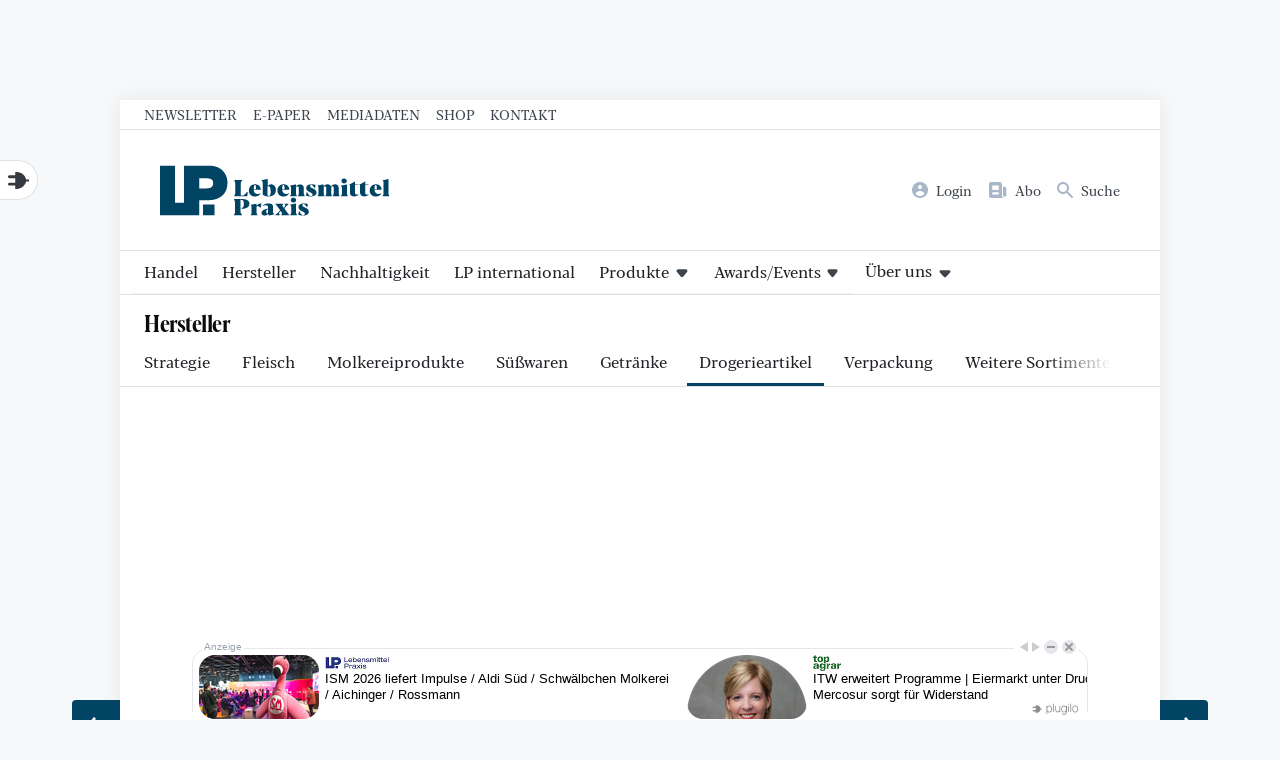

--- FILE ---
content_type: application/x-javascript; charset=utf-8
request_url: https://booster.webtradecenter.com/WidgetServer/Booster?cid=00.8268796103488376&mobile=false&hasExtSidebar=true&kit=mmrai&widget=9ash3&id=1572a397-c89c-4b81-b159-fa6d5dd31af3&sw=true&domain=lebensmittelpraxis.de&url=https%3A%2F%2Flebensmittelpraxis.de%2Fdrogerieartikel%2F4710-multifunktionale-produkte.html
body_size: 124697
content:
; ;(function( window, document, undefined ) {
    var wtcResource = {};

    wtcResource.constants = {
        attr: {
            popoverDataPendingAttr: "data-pending-id",
            dataType: "data-type"
        }
    };

    wtcResource.loadedJs = [];
    wtcResource.loadedCss = "";
    wtcResource.loadedCssom = [];
    wtcResource.trackingModels = {};

    wtcResource.enums = {
        viewModes: {
            ActiveView: null,
            Overlay: 1,
            ActiveViewAndOverlay: 2,
            ActiveViewInPlusAddOns: 3,
            PlusAddonAndOverlay: 4
        }
    }

    window.wtcResource = wtcResource;
})(window, document);

;var wtcUtilities = (function (window, document, undefined) {
    function addRules(rule, $context, doc) {
        if (!rule) return;
        var currentDoc = doc ? doc : document;
        var css = currentDoc.createElement("style"); // Creates <style></style>
        css.type = "text/css"; // Specifies the type
        if (css.styleSheet) css.styleSheet.cssText = rule; // Support for IE
        else css.appendChild(currentDoc.createTextNode(rule)); // Support for the rest

        var elem = $context ? $context.find('head')[0] : currentDoc.getElementsByTagName("head")[0];
        elem.appendChild(css); // Specifies where to place the css
    };

    function getJSON(url, successHandler, errorHandler) {
        var xhr = typeof XMLHttpRequest != "undefined" ? new XMLHttpRequest() : new ActiveXObject("Microsoft.XMLHTTP");
        xhr.open("get", url + ((/\?/).test(url) ? "&" : "?") + (new Date()).getTime() + Math.random(), true);
        xhr.onreadystatechange = function () {
            var status;
            var data;
            if (xhr.readyState === 4) {
                status = xhr.status;
                if (status === 200) {
                    var responseText = xhr.responseText.substring(2, xhr.responseText.length - 2);
                    data = JSON.parse(responseText);
                    successHandler && successHandler(data);
                } else {
                    errorHandler && errorHandler(status);
                }
            }
        };
        xhr.send();
    };

    function isJson(str) {
        try {
            JSON.parse(str);
        } catch (e) {
            return false;
        }

        return true;
    };

    function initIframeContent(content, settings) {
        return '<!DOCTYPE html><html>' + '<head><meta name="viewport" content="width=device-width, initial-scale=1, maximum-scale=1, user-scalable=0">' + (settings && settings.iframeIndexingEnabled ? '' : '<meta name="robots" content="noindex, nofollow" />' ) + '<title></title>'
            + ('</title></head><body style="margin:0;padding:0;background-color:transparent">' + content + '</body></html>');
    }

    function lazyAction(fnAction, delay, maxTrial) {
        var trial = 0;
        var interval = setInterval(function () {
            if (fnAction()) {
                clearInterval(interval);
                return;
            }

            if (++trial === maxTrial) {
                clearInterval(interval);
            }
        }, delay);
    }

    return {
        getJSON: getJSON,
        isJson: isJson,
        addRules: addRules,
        lazyAction: lazyAction,
        initIframeContent: initIframeContent
    }
})(window, document);

; (function (window, document, undefined) {
    if (window.plugiloQuery) {
        return;
    }
    var plugiloQuery = function( selector, context ) {
        return new plugiloQuery.prot.Init(selector, context);
    };
    var getStyles,
        curCSS,
        rclass = /[\t\r\n\f]/g,
        rnotwhite = (/\S+/g),
        rtrim = /^[\s\uFEFF\xA0]+|[\s\uFEFF\xA0]+$/g,
        rposition = /^(top|right|bottom|left)$/,
        rmargin = (/^margin/),
        pnum = (/[+-]?(?:\d*\.|)\d+(?:[eE][+-]?\d+|)/).source,
        rnumnonpx = new RegExp("^(" + pnum + ")(?!px)[a-z%]+$", "i"),
        rrelNum = new RegExp("^([+-])=(" + pnum + ")", "i"),
        cssPrefixes = ["Webkit", "O", "Moz", "ms"],
        cssShow = { position: "absolute", visibility: "hidden", display: "block" },
        rmsPrefix = /^-ms-/,
        rdashAlpha = /-([\da-z])/gi,
        rbrace = /^(?:\{[\w\W]*\}|\[[\w\W]*\])$/,
        rmultiDash = /([A-Z])/g,
        rnumsplit = new RegExp("^(" + pnum + ")(.*)$", "i"),
        rdisplayswap = /^(none|table(?!-c[ea]).+)/,
        ralpha = /alpha\([^)]*\)/i,
        ropacity = /opacity\s*=\s*([^)]*)/,
        rreturn = /\r/g,
        risSimple = /^.[^:#\[\.,]*$/,
        whitespace = "[\\x20\\t\\r\\n\\f]",
        // Used by plugiloQuery.camelCase as callback to replace()
        fcamelCase = function(all, letter) {
            return letter.toUpperCase();
        },
        cssNormalTransform = {
            letterSpacing: "0",
            fontWeight: "400"
        },
        class2Type = {},
        docElem = window.document.documentElement,
        concat = [].concat,
        matchExpr = {
            // For use in libraries implementing .is()
            // We use this for POS matching in `select`
            "needsContext": new RegExp("^" + whitespace + "*[>+~]|:(even|odd|eq|gt|lt|nth|first|last)(?:\\(" +
                whitespace + "*((?:-\\d)?\\d*)" + whitespace + "*\\)|)(?=[^-]|$)", "i")
        };

    if (window.getComputedStyle) {
        getStyles = function (elem) {
            // Support: IE<=11+, Firefox<=30+ (#15098, #14150)
            // IE throws on elements created in popups
            // FF meanwhile throws on frame elements through "defaultView.getComputedStyle"
            if (elem.ownerDocument && elem.ownerDocument.defaultView) {
                return elem.ownerDocument.defaultView.getComputedStyle(elem, null);
            }

            return window.getComputedStyle(elem, null);
        };

        curCSS = function (elem, name, computed) {
            var width, minWidth, maxWidth, ret,
                style = elem.style;

            computed = computed || getStyles(elem);

            // getPropertyValue is only needed for .css('filter') in IE9, see #12537
            ret = computed ? computed.getPropertyValue(name) || computed[name] : undefined;

            if (computed) {

                if (ret === "" && !plugiloQuery.contains(elem.ownerDocument, elem)) {
                    ret = plugiloQuery.style(elem, name);
                }

                // A tribute to the "awesome hack by Dean Edwards"
                // Chrome < 17 and Safari 5.0 uses "computed value" instead of "used value" for margin-right
                // Safari 5.1.7 (at least) returns percentage for a larger set of values, but width seems to be reliably pixels
                // this is against the CSSOM draft spec: http://dev.w3.org/csswg/cssom/#resolved-values
                if (rnumnonpx.test(ret) && rmargin.test(name)) {

                    // Remember the original values
                    width = style.width;
                    minWidth = style.minWidth;
                    maxWidth = style.maxWidth;

                    // Put in the new values to get a computed value out
                    style.minWidth = style.maxWidth = style.width = ret;
                    ret = computed.width;

                    // Revert the changed values
                    style.width = width;
                    style.minWidth = minWidth;
                    style.maxWidth = maxWidth;
                }
            }

            // Support: IE
            // IE returns zIndex value as an integer.
            return ret === undefined ?
                ret :
                ret + "";
        };
    } else if (document.documentElement.currentStyle) {
        getStyles = function (elem) {
            return elem.currentStyle;
        };

        curCSS = function (elem, name, computed) {
            var left, rs, rsLeft, ret,
                style = elem.style;

            computed = computed || getStyles(elem);
            ret = computed ? computed[name] : undefined;

            // Avoid setting ret to empty string here
            // so we don't default to auto
            if (ret == null && style && style[name]) {
                ret = style[name];
            }

            // From the awesome hack by Dean Edwards
            // http://erik.eae.net/archives/2007/07/27/18.54.15/#comment-102291

            // If we're not dealing with a regular pixel number
            // but a number that has a weird ending, we need to convert it to pixels
            // but not position css attributes, as those are proportional to the parent element instead
            // and we can't measure the parent instead because it might trigger a "stacking dolls" problem
            if (rnumnonpx.test(ret) && !rposition.test(name)) {

                // Remember the original values
                left = style.left;
                rs = elem.runtimeStyle;
                rsLeft = rs && rs.left;

                // Put in the new values to get a computed value out
                if (rsLeft) {
                    rs.left = elem.currentStyle.left;
                }
                style.left = name === "fontSize" ? "1em" : ret;
                ret = style.pixelLeft + "px";

                // Revert the changed values
                style.left = left;
                if (rsLeft) {
                    rs.left = rsLeft;
                }
            }

            // Support: IE
            // IE returns zIndex value as an integer.
            return ret === undefined ?
                ret :
                ret + "" || "auto";
        };
    }

    plugiloQuery.type = function (obj) {
        if (obj == null) {
            return obj + "";
        }
        return typeof obj === "object" || typeof obj === "function" ?
            class2Type[Object.prototype.toString.call(obj)] || "object" :
            typeof obj;
    }

    plugiloQuery.noop = function() {};
    plugiloQuery.noData = {
        "applet ": true,
        "embed ": true,
        // ...but Flash objects (which have this classid) *can* handle expandos
        "object ": "clsid:D27CDB6E-AE6D-11cf-96B8-444553540000"
    };
    plugiloQuery.ieEventName = {
    };
    plugiloQuery.notUseCookies = true;
    plugiloQuery.plugiloBooster = {};
    plugiloQuery.cache = {};
    plugiloQuery.eguid = 1;
    plugiloQuery.version = "1.0.0";
    plugiloQuery.expando = "plugiloQuery" + (plugiloQuery.version + Math.random()).replace(/\D/g, "");
    plugiloQuery.support = {};

    (function () {
        var pixelPositionVal;
        var boxSizingReliableVal;
        var reliableMarginRightVal;
        var reliableHiddenOffsetsVal;

        function computeStyleTests() {
            // Minified: var b,c,d,j
            var contents;

            var body = document.getElementsByTagName("body")[0];
            if (!body || !body.style) {
                // Test fired too early or in an unsupported environment, exit.
                return;
            }

            // Setup
            var div = document.createElement("div");
            var container = document.createElement("div");
            container.style.cssText = "position:absolute;border:0;width:0;height:0;top:0;left:-9999px";
            body.appendChild(container).appendChild(div);

            div.style.cssText =
                // Support: Firefox<29, Android 2.3
                // Vendor-prefix box-sizing
                "-webkit-box-sizing:border-box;-moz-box-sizing:border-box;" +
                "box-sizing:border-box;display:block;margin-top:1%;top:1%;" +
                "border:1px;padding:1px;width:4px;position:absolute";

            // Support: IE<9
            // Assume reasonable values in the absence of getComputedStyle
            pixelPositionVal = boxSizingReliableVal = false;
            reliableMarginRightVal = true;

            // Check for getComputedStyle so that this code is not run in IE<9.
            if (window.getComputedStyle) {
                pixelPositionVal = (window.getComputedStyle(div, null) || {}).top !== "1%";
                boxSizingReliableVal =
                (window.getComputedStyle(div, null) || { width: "4px" }).width === "4px";

                // Support: Android 2.3
                // Div with explicit width and no margin-right incorrectly
                // gets computed margin-right based on width of container (#3333)
                // WebKit Bug 13343 - getComputedStyle returns wrong value for margin-right
                contents = div.appendChild(document.createElement("div"));

                // Reset CSS: box-sizing; display; margin; border; padding
                contents.style.cssText = div.style.cssText =
                    // Support: Firefox<29, Android 2.3
                    // Vendor-prefix box-sizing
                    "-webkit-box-sizing:content-box;-moz-box-sizing:content-box;" +
                    "box-sizing:content-box;display:block;margin:0;border:0;padding:0";
                contents.style.marginRight = contents.style.width = "0";
                div.style.width = "1px";

                reliableMarginRightVal =
                    !parseFloat((window.getComputedStyle(contents, null) || {}).marginRight);

                div.removeChild(contents);
            }

            // Support: IE8
            // Check if table cells still have offsetWidth/Height when they are set
            // to display:none and there are still other visible table cells in a
            // table row; if so, offsetWidth/Height are not reliable for use when
            // determining if an element has been hidden directly using
            // display:none (it is still safe to use offsets if a parent element is
            // hidden; don safety goggles and see bug #4512 for more information).
            div.innerHTML = "<table><tr><td></td><td>t</td></tr></table>";
            contents = div.getElementsByTagName("td");
            contents[0].style.cssText = "margin:0;border:0;padding:0;display:none";
            reliableHiddenOffsetsVal = contents[0].offsetHeight === 0;
            if (reliableHiddenOffsetsVal) {
                contents[0].style.display = "";
                contents[1].style.display = "none";
                reliableHiddenOffsetsVal = contents[0].offsetHeight === 0;
            }

            body.removeChild(container);
        }

        // Minified: var b,c,d,e,f,g, h,i
        var div,
            style,
            a;

        // Setup
        div = document.createElement("div");
        div.innerHTML = "  <link/><table></table><a href='/a'>a</a><input type='checkbox'/>";
        a = div.getElementsByTagName("a")[0];
        style = a && a.style;

        // Finish early in limited (non-browser) environments
        if (!style) {
            return;
        }

        style.cssText = "float:left;opacity:.5";

        // Support: IE<9
        // Make sure that element opacity exists (as opposed to filter)
        plugiloQuery.support.opacity = style.opacity === "0.5";

        // Verify style float existence
        // (IE uses styleFloat instead of cssFloat)
        plugiloQuery.support.cssFloat = !!style.cssFloat;

        div.style.backgroundClip = "content-box";
        div.cloneNode(true).style.backgroundClip = "";
        plugiloQuery.support.clearCloneStyle = div.style.backgroundClip === "content-box";

        // Support: Firefox<29, Android 2.3
        // Vendor-prefix box-sizing
        plugiloQuery.support.boxSizing = style.boxSizing === "" || style.MozBoxSizing === "" ||
            style.WebkitBoxSizing === "";

        plugiloQuery.support.reliableHiddenOffsets = function () {
            if (reliableHiddenOffsetsVal == null) {
                computeStyleTests();
            }
            return reliableHiddenOffsetsVal;
        };

        plugiloQuery.support.boxSizingReliable = function () {
            if (boxSizingReliableVal == null) {
                computeStyleTests();
            }
            return boxSizingReliableVal;
        };

        plugiloQuery.support.pixelPositio = function () {
            if (pixelPositionVal == null) {
                computeStyleTests();
            }
            return pixelPositionVal;
        };

        // Support: Android 2.3
        plugiloQuery.support.reliableMarginRight = function () {
            if (reliableMarginRightVal == null) {
                computeStyleTests();
            }
            return reliableMarginRightVal;
        };

    })();

    plugiloQuery.contains = docElem.contains ?
        function(a, b) {
            var adown = a.nodeType === 9 ? a.documentElement : a,
                bup = b && b.parentNode;
            return a === bup || !!(bup && bup.nodeType === 1 && adown.contains && adown.contains(bup));
        } :
        docElem.compareDocumentPosition ?
        function(a, b) {
            return b && !!(a.compareDocumentPosition(b) & 16);
        } :
        function(a, b) {
            while ((b = b.parentNode)) {
                if (b === a) {
                    return true;
                }
            }
            return false;
        };

    function isHidden(elem, el) {
        elem = el || elem;
        return plugiloQuery.css(elem, "display") === "none" || !plugiloQuery.contains(elem.ownerDocument, elem);
    }
    var iframe, elemdisplay = {};

    var cssExpand = ["Top", "Right", "Bottom", "Left"];

    function getText (elem) {
        var node,
            ret = "",
            i = 0,
            nodeType = elem.nodeType;

        if (!nodeType) {
            // If no nodeType, this is expected to be an array
            while ((node = elem[i++])) {
                // Do not traverse comment nodes
                ret += getText(node);
            }
        } else if (nodeType === 1 || nodeType === 9 || nodeType === 11) {
            // Use textContent for elements
            // innerText usage removed for consistency of new lines (jQuery #11153)
            if (typeof elem.textContent === "string") {
                return elem.textContent;
            } else {
                // Traverse its children
                for (elem = elem.firstChild; elem; elem = elem.nextSibling) {
                    ret += getText(elem);
                }
            }
        } else if (nodeType === 3 || nodeType === 4) {
            return elem.nodeValue;
        }
        // Do not include comment or processing instruction nodes

        return ret;
    };

    function addGetHookIf(conditionFn, hookFn) {
        // Define the hook, we'll check on the first run if it's really needed.
        return {
            get: function () {
                var condition = conditionFn();

                if (condition == null) {
                    // The test was not ready at this point; screw the hook this time
                    // but check again when needed next time.
                    return;
                }

                if (condition) {
                    // Hook not needed (or it's not possible to use it due to missing dependency),
                    // remove it.
                    // Since there are no other hooks for marginRight, remove the whole object.
                    delete this.get;
                    return;
                }

                // Hook needed; redefine it so that the support test is not executed again.

                return (this.get = hookFn).apply(this, arguments);
            }
        };
    }

    function augmentWidthOrHeight(elem, name, extra, isBorderBox, styles) {
        var i = extra === (isBorderBox ? "border" : "content") ?
            // If we already have the right measurement, avoid augmentation
            4 :
            // Otherwise initialize for horizontal or vertical properties
            name === "width" ? 1 : 0,

            val = 0;

        for (; i < 4; i += 2) {
            // both box models exclude margin, so add it if we want it
            if (extra === "margin") {
                val += plugiloQuery.css(elem, extra + cssExpand[i], true, styles);
            }

            if (isBorderBox) {
                // border-box includes padding, so remove it if we want content
                if (extra === "content") {
                    val -= plugiloQuery.css(elem, "padding" + cssExpand[i], true, styles);
                }

                // at this point, extra isn't border nor margin, so remove border
                if (extra !== "margin") {
                    val -= plugiloQuery.css(elem, "border" + cssExpand[i] + "Width", true, styles);
                }
            } else {
                // at this point, extra isn't content, so add padding
                val += plugiloQuery.css(elem, "padding" + cssExpand[i], true, styles);

                // at this point, extra isn't content nor padding, so add border
                if (extra !== "padding") {
                    val += plugiloQuery.css(elem, "border" + cssExpand[i] + "Width", true, styles);
                }
            }
        }

        return val;
    }

    function getWidthOrHeight(elem, name, extra) {

        // Start with offset property, which is equivalent to the border-box value
        var valueIsBorderBox = true,
            val = name === "width" ? elem.offsetWidth : elem.offsetHeight,
            styles = getStyles(elem),
            isBorderBox = plugiloQuery.support.boxSizing && plugiloQuery.css(elem, "boxSizing", false, styles) === "border-box";

        // some non-html elements return undefined for offsetWidth, so check for null/undefined
        // svg - https://bugzilla.mozilla.org/show_bug.cgi?id=649285
        // MathML - https://bugzilla.mozilla.org/show_bug.cgi?id=491668
        if (val <= 0 || val == null) {
            // Fall back to computed then uncomputed css if necessary
            val = curCSS(elem, name, styles);
            if (val < 0 || val == null) {
                val = elem.style[name];
            }

            // Computed unit is not pixels. Stop here and return.
            if (rnumnonpx.test(val)) {
                return val;
            }

            // we need the check for style in case a browser which returns unreliable values
            // for getComputedStyle silently falls back to the reliable elem.style
            valueIsBorderBox = isBorderBox && (plugiloQuery.support.boxSizingReliable() || val === elem.style[name]);

            // Normalize "", auto, and prepare for extra
            val = parseFloat(val) || 0;
        }

        // use the active box-sizing model to add/subtract irrelevant styles
        return (val +
            augmentWidthOrHeight(
                elem,
                name,
                extra || (isBorderBox ? "border" : "content"),
                valueIsBorderBox,
                styles
            )
        ) + "px";
    }

    function setPositiveNumber(elem, value, subtract) {
        var matches = rnumsplit.exec(value);
        return matches ?
            // Guard against undefined "subtract", e.g., when used as in cssHooks
            Math.max(0, matches[1] - (subtract || 0)) + (matches[2] || "px") :
            value;
    }

    function winnow(elements, qualifier, not) {
        if (plugiloQuery.isFunction(qualifier)) {
            return plugiloQuery.grep(elements, function (elem, i) {
                /* jshint -W018 */
                return !!qualifier.call(elem, i, elem) !== not;
            });

        }

        if (qualifier.nodeType) {
            return plugiloQuery.grep(elements, function (elem) {
                return (elem === qualifier) !== not;
            });

        }

        if (typeof qualifier === "string") {
            if (risSimple.test(qualifier)) {
                return plugiloQuery.filter(qualifier, elements, not);
            }

            qualifier = plugiloQuery.filter(qualifier, elements);
        }

        return plugiloQuery.grep(elements, function (elem) {
            return (plugiloQuery.inArray(elem, qualifier) >= 0) !== not;
        });
    }

    function getWindow(elem) {
        return plugiloQuery.isWindow(elem) ?
            elem :
            elem.nodeType === 9 ?
                elem.defaultView || elem.parentWindow :
                false;
    }

    function isArraylike(obj) {

        // Support: iOS 8.2 (not reproducible in simulator)
        // `in` check used to prevent JIT error (gh-2145)
        // hasOwn isn't used here due to false negatives
        // regarding Nodelist length in IE
        var length = "length" in obj && obj.length,
            type = plugiloQuery.type(obj);

        if (type === "function" || plugiloQuery.isWindow(obj)) {
            return false;
        }

        if (obj.nodeType === 1 && length) {
            return true;
        }

        return type === "array" || length === 0 ||
            typeof length === "number" && length > 0 && (length - 1) in obj;
    }

    function vendorPropName(style, name) {

        // shortcut for names that are not vendor prefixed
        if (name in style) {
            return name;
        }

        // check for vendor prefixed names
        var capName = name.charAt(0).toUpperCase() + name.slice(1),
            origName = name,
            i = cssPrefixes.length;

        while (i--) {
            name = cssPrefixes[i] + capName;
            if (name in style) {
                return name;
            }
        }

        return origName;
    }

    var postMessage = plugiloQuery.postMessage = function(message, win) {
            win = win || window;
            if (win && message) {
                message.pmid = window.p_mid638cc9ebac52b30818b29cc1;
                win.postMessage(message, "*");
            }
        },
        postFaceStateMessage = plugiloQuery.postFaceStateMessage = function(isWtcRequest, contentId, stateCode) {
            if (!isWtcRequest) {
                return;
            }

            var message = "{\"messageName\": \"wtcFaceState\", \"id\": \"" + contentId + "\", \"stateCode\": \"" + stateCode + "\"}";
            window.postMessage(message, "*");
        },
        getTimezone = plugiloQuery.getTimezone = function() {
            var offset = new Date().getTimezoneOffset();
            var minutes = Math.abs(offset);
            var prefix = offset < 0 ? "+" : "-";
            return prefix + minutes;
        },
        getWindowWidth = plugiloQuery.getWindowWidth = function () {
            return document.documentElement.clientWidth || document.body.clientWidth;
        },
        getWindowHeight = plugiloQuery.getWindowHeight = function () {
            return document.documentElement.clientHeight || document.body.clientHeight;
        },
        isMobile = plugiloQuery.isMobile = plugiloQuery.isMobile = function() {
            var check = false;
            (function(a) { if (/(android|bb\d+|meego).+mobile|avantgo|bada\/|blackberry|blazer|compal|elaine|fennec|hiptop|iemobile|ip(hone|od)|iris|kindle|lge |maemo|midp|mmp|mobile.+firefox|netfront|opera m(ob|in)i|palm( os)?|phone|p(ixi|re)\/|plucker|pocket|psp|series(4|6)0|symbian|treo|up\.(browser|link)|vodafone|wap|windows ce|xda|xiino/i.test(a) || /1207|6310|6590|3gso|4thp|50[1-6]i|770s|802s|a wa|abac|ac(er|oo|s\-)|ai(ko|rn)|al(av|ca|co)|amoi|an(ex|ny|yw)|aptu|ar(ch|go)|as(te|us)|attw|au(di|\-m|r |s )|avan|be(ck|ll|nq)|bi(lb|rd)|bl(ac|az)|br(e|v)w|bumb|bw\-(n|u)|c55\/|capi|ccwa|cdm\-|cell|chtm|cldc|cmd\-|co(mp|nd)|craw|da(it|ll|ng)|dbte|dc\-s|devi|dica|dmob|do(c|p)o|ds(12|\-d)|el(49|ai)|em(l2|ul)|er(ic|k0)|esl8|ez([4-7]0|os|wa|ze)|fetc|fly(\-|_)|g1 u|g560|gene|gf\-5|g\-mo|go(\.w|od)|gr(ad|un)|haie|hcit|hd\-(m|p|t)|hei\-|hi(pt|ta)|hp( i|ip)|hs\-c|ht(c(\-| |_|a|g|p|s|t)|tp)|hu(aw|tc)|i\-(20|go|ma)|i230|iac( |\-|\/)|ibro|idea|ig01|ikom|im1k|inno|ipaq|iris|ja(t|v)a|jbro|jemu|jigs|kddi|keji|kgt( |\/)|klon|kpt |kwc\-|kyo(c|k)|le(no|xi)|lg( g|\/(k|l|u)|50|54|\-[a-w])|libw|lynx|m1\-w|m3ga|m50\/|ma(te|ui|xo)|mc(01|21|ca)|m\-cr|me(rc|ri)|mi(o8|oa|ts)|mmef|mo(01|02|bi|de|do|t(\-| |o|v)|zz)|mt(50|p1|v )|mwbp|mywa|n10[0-2]|n20[2-3]|n30(0|2)|n50(0|2|5)|n7(0(0|1)|10)|ne((c|m)\-|on|tf|wf|wg|wt)|nok(6|i)|nzph|o2im|op(ti|wv)|oran|owg1|p800|pan(a|d|t)|pdxg|pg(13|\-([1-8]|c))|phil|pire|pl(ay|uc)|pn\-2|po(ck|rt|se)|prox|psio|pt\-g|qa\-a|qc(07|12|21|32|60|\-[2-7]|i\-)|qtek|r380|r600|raks|rim9|ro(ve|zo)|s55\/|sa(ge|ma|mm|ms|ny|va)|sc(01|h\-|oo|p\-)|sdk\/|se(c(\-|0|1)|47|mc|nd|ri)|sgh\-|shar|sie(\-|m)|sk\-0|sl(45|id)|sm(al|ar|b3|it|t5)|so(ft|ny)|sp(01|h\-|v\-|v )|sy(01|mb)|t2(18|50)|t6(00|10|18)|ta(gt|lk)|tcl\-|tdg\-|tel(i|m)|tim\-|t\-mo|to(pl|sh)|ts(70|m\-|m3|m5)|tx\-9|up(\.b|g1|si)|utst|v400|v750|veri|vi(rg|te)|vk(40|5[0-3]|\-v)|vm40|voda|vulc|vx(52|53|60|61|70|80|81|83|85|98)|w3c(\-| )|webc|whit|wi(g |nc|nw)|wmlb|wonu|x700|yas\-|your|zeto|zte\-/i.test(a.substr(0, 4))) check = true; })(navigator.userAgent || navigator.vendor || window.opera);
            return check;
        },
        isMobileOrTablet = plugiloQuery.isMobileOrTablet = plugiloQuery.isMobileOrTablet = function() {
            var check = false;
            (function(a) { if (/(android|bb\d+|meego).+mobile|avantgo|bada\/|blackberry|blazer|compal|elaine|fennec|hiptop|iemobile|ip(hone|od)|iris|kindle|lge |maemo|midp|mmp|mobile.+firefox|netfront|opera m(ob|in)i|palm( os)?|phone|p(ixi|re)\/|plucker|pocket|psp|series(4|6)0|symbian|treo|up\.(browser|link)|vodafone|wap|windows ce|xda|xiino|android|ipad|playbook|silk/i.test(a) || /1207|6310|6590|3gso|4thp|50[1-6]i|770s|802s|a wa|abac|ac(er|oo|s\-)|ai(ko|rn)|al(av|ca|co)|amoi|an(ex|ny|yw)|aptu|ar(ch|go)|as(te|us)|attw|au(di|\-m|r |s )|avan|be(ck|ll|nq)|bi(lb|rd)|bl(ac|az)|br(e|v)w|bumb|bw\-(n|u)|c55\/|capi|ccwa|cdm\-|cell|chtm|cldc|cmd\-|co(mp|nd)|craw|da(it|ll|ng)|dbte|dc\-s|devi|dica|dmob|do(c|p)o|ds(12|\-d)|el(49|ai)|em(l2|ul)|er(ic|k0)|esl8|ez([4-7]0|os|wa|ze)|fetc|fly(\-|_)|g1 u|g560|gene|gf\-5|g\-mo|go(\.w|od)|gr(ad|un)|haie|hcit|hd\-(m|p|t)|hei\-|hi(pt|ta)|hp( i|ip)|hs\-c|ht(c(\-| |_|a|g|p|s|t)|tp)|hu(aw|tc)|i\-(20|go|ma)|i230|iac( |\-|\/)|ibro|idea|ig01|ikom|im1k|inno|ipaq|iris|ja(t|v)a|jbro|jemu|jigs|kddi|keji|kgt( |\/)|klon|kpt |kwc\-|kyo(c|k)|le(no|xi)|lg( g|\/(k|l|u)|50|54|\-[a-w])|libw|lynx|m1\-w|m3ga|m50\/|ma(te|ui|xo)|mc(01|21|ca)|m\-cr|me(rc|ri)|mi(o8|oa|ts)|mmef|mo(01|02|bi|de|do|t(\-| |o|v)|zz)|mt(50|p1|v )|mwbp|mywa|n10[0-2]|n20[2-3]|n30(0|2)|n50(0|2|5)|n7(0(0|1)|10)|ne((c|m)\-|on|tf|wf|wg|wt)|nok(6|i)|nzph|o2im|op(ti|wv)|oran|owg1|p800|pan(a|d|t)|pdxg|pg(13|\-([1-8]|c))|phil|pire|pl(ay|uc)|pn\-2|po(ck|rt|se)|prox|psio|pt\-g|qa\-a|qc(07|12|21|32|60|\-[2-7]|i\-)|qtek|r380|r600|raks|rim9|ro(ve|zo)|s55\/|sa(ge|ma|mm|ms|ny|va)|sc(01|h\-|oo|p\-)|sdk\/|se(c(\-|0|1)|47|mc|nd|ri)|sgh\-|shar|sie(\-|m)|sk\-0|sl(45|id)|sm(al|ar|b3|it|t5)|so(ft|ny)|sp(01|h\-|v\-|v )|sy(01|mb)|t2(18|50)|t6(00|10|18)|ta(gt|lk)|tcl\-|tdg\-|tel(i|m)|tim\-|t\-mo|to(pl|sh)|ts(70|m\-|m3|m5)|tx\-9|up(\.b|g1|si)|utst|v400|v750|veri|vi(rg|te)|vk(40|5[0-3]|\-v)|vm40|voda|vulc|vx(52|53|60|61|70|80|81|83|85|98)|w3c(\-| )|webc|whit|wi(g |nc|nw)|wmlb|wonu|x700|yas\-|your|zeto|zte\-/i.test(a.substr(0, 4))) check = true })(navigator.userAgent || navigator.vendor || window.opera);
            return check;
        },
        setCookie = plugiloQuery.setCookie = function(cname, cvalue, exdays) {
            try {
                var d = new Date();
                d.setTime(d.getTime() + (exdays * 24 * 60 * 60 * 1000));
                var expires = "expires=" + d.toUTCString();
                document.cookie = cname + "=" + cvalue + ";" + expires + ";path=/";
            } catch (ex) {}
        },
        deleteCookie = plugiloQuery.deleteCookie = function(name) {
            try {
                document.cookie = name + '=;expires=Thu, 01 Jan 1970 00:00:01 GMT;';
            } catch (ex) {}
        },
        getCookie = plugiloQuery.getCookie = function(cname) {
            try {
                var name = cname + "=";
                var decodedCookie = decodeURIComponent(document.cookie);
                var ca = decodedCookie.split(';');
                for (var i = 0; i < ca.length; i++) {
                    var c = ca[i];
                    while (c.charAt(0) === ' ') {
                        c = c.substring(1);
                    }
                    if (c.indexOf(name) === 0) {
                        return c.substring(name.length, c.length);
                    }
                }
                return "";
            } catch (ex) {}
        },
        getBrowserInfo = plugiloQuery.getBrowserInfo = function() {
            var ua = navigator.userAgent,
                tem,
                m = ua.match(/(opera|chrome|safari|firefox|msie|trident(?=\/))\/?\s*(\d+)/i) || [];
            if (/trident/i.test(m[1])) {
                tem = /\brv[ :]+(\d+)/g.exec(ua) || [];
                return "IE " + (tem[1] || "");
            }
            if (m[1] === "Chrome") {
                tem = ua.match(/\b(OPR|Edge)\/(\d+)/);
                if (tem != null) return tem.slice(1).join(" ").replace("OPR", "Opera");
            }
            m = m[2] ? [m[1], m[2]] : [navigator.appName, navigator.appVersion, "-?"];
            if ((tem = ua.match(/version\/(\d+)/i)) != null) m.splice(1, 1, tem[1]);

            var browserInfo = {
                type: m[0],
                version: m[1]
            };

            return browserInfo;
        },
        guid = plugiloQuery.guid = {
            newGuid: function() {
                return "xxxxxxxx-xxxx-4xxx-yxxx-xxxxxxxxxxxx".replace(/[xy]/g, function(c) {
                    var r = Math.random() * 16 | 0, v = c === "x" ? r : (r & 0x3 | 0x8);
                    return v.toString(16);
                });
            },
            isGuid: function(guidString) {
                return /^(\{){0,1}[0-9a-fA-F]{8}\-[0-9a-fA-F]{4}\-[0-9a-fA-F]{4}\-[0-9a-fA-F]{4}\-[0-9a-fA-F]{12}(\}){0,1}$/.test(guidString);
            },
            emptyGuid: "00000000-0000-0000-0000-000000000000"
        },
        trim = plugiloQuery.trim = function(text) {
            return text == null ?
                "" :
                (text + "").replace(rtrim, "");
        },
        access = plugiloQuery.access = function(elems, fn, key, value, chainable, emptyGet, raw) {
            var i = 0,
                length = elems.length;

            // Sets many values
            if (plugiloQuery.type(key) === "object") {
                chainable = true;
                for (i in key) {
                    plugiloQuery.access(elems, fn, i, key[i], true, emptyGet, raw);
                }

                // Sets one value
            } else if (value !== undefined) {
                chainable = true;

                if (!plugiloQuery.isFunction(value)) {
                    raw = true;
                }

                if (fn) {
                    for (; i < length; i++) {
                        fn(elems[i], key, raw ? value : value.call(elems[i], i, fn(elems[i], key)));
                    }
                }
            }

            return chainable ?
                elems :
                length ? fn(elems[0], key) : emptyGet;
        },
        removeAttr = plugiloQuery.removeAttr = function(element, key) {
            if (key && element && element.removeAttribute) element.removeAttribute(key);
        },
        inArray = plugiloQuery.inArray = function(elem, arr, i) {
            var len;
            if (arr) {
                len = arr.length;
                i = i ? i < 0 ? Math.max(0, len + i) : i : 0;

                for (; i < len; i++) {
                    // Skip accessing in sparse arrays
                    if (i in arr && arr[i] === elem) {
                        return i;
                    }
                }
            }

            return -1;
        },
        merge = plugiloQuery.merge = function(first, second) {
            var l = (typeof second === "string") ? 0 : second.length,
                i = first.length,
                j = 0;

            if (typeof l === "number") {
                for (; j < l; j++) {
                    first[i++] = second[j];
                }

            } else {
                while (second[j] !== undefined) {
                    first[i++] = second[j++];
                }
            }

            first.length = i;

            return first;
        },
        grep = plugiloQuery.grep = function(elems, callback, invert) {
            var callbackInverse,
                matches = [],
                i = 0,
                length = elems.length,
                callbackExpect = !invert;

            // Go through the array, only saving the items
            // that pass the validator function
            for (; i < length; i++) {
                callbackInverse = !callback(elems[i], i);
                if (callbackInverse !== callbackExpect) {
                    matches.push(elems[i]);
                }
            }

            return matches;
        },
        makeArray = plugiloQuery.makeArray = function(arr, results) {
            var ret = results || [];

            if (arr != null) {
                merge(ret, arr);
            }

            return ret;
        },
        each = plugiloQuery.each = function(obj, callback, args) {
            var value,
                i = 0,
                length = obj.length,
                isArray = isArraylike(obj);

            if (args) {
                if (isArray) {
                    for (; i < length; i++) {
                        value = callback.apply(obj[i], args);

                        if (value === false) {
                            break;
                        }
                    }
                } else {
                    for (i in obj) {
                        value = callback.apply(obj[i], args);

                        if (value === false) {
                            break;
                        }
                    }
                }

                // A special, fast, case for the most common use of each
            } else {
                if (isArray) {
                    for (; i < length; i++) {
                        value = callback.call(obj[i], i, obj[i]);

                        if (value === false) {
                            break;
                        }
                    }
                } else {
                    for (i in obj) {
                        value = callback.call(obj[i], i, obj[i]);

                        if (value === false) {
                            break;
                        }
                    }
                }
            }

            return obj;
        },
        setAttribute = plugiloQuery.setAttribute = function(element, key, value) {
            if (value && element && element.setAttribute) element.setAttribute(key, value + "");
        },
        getAttribute = plugiloQuery.getAttribute = function(element, key) {
            return element.getAttribute ? element.getAttribute(key) : undefined;
        },
        setData = function(element, key, value) {
            if (!element) return;
            if (!element.plugiloData) element.plugiloData = {};
            element.plugiloData[key] = value;
        },
        getData = function(element, key) {
            if (!element || !element.plugiloData) return null;
            return element.plugiloData[key];
        },
        remove = plugiloQuery.remove = function(element) {
            if (!element || !element.parentNode) return;
            element.parentNode.removeChild(element);
        },
        setStyle = plugiloQuery.setStyle = function(element, key, value) {
            if (element && element.style) element.style[key] = value;
        },
        getStyle = plugiloQuery.getStyle = function(element, key) {
            return (!element || !element.style) ? undefined : element.style[key];
        },
        addEvent = plugiloQuery.addEvent = function(element, name, callbackFunction, useCapture) {
            if (!element || !name || !callbackFunction) return;
            if (element.addEventListener) { // For all major browsers, except IE 8 and earlier
                useCapture = !!useCapture;
                element.addEventListener(name, callbackFunction, useCapture);
            } else if (element.attachEvent) { // For IE 8 and earlier versions
                var alterEventName = plugiloQuery.ieEventName[name] || name;
                element.attachEvent(alterEventName, callbackFunction);
            }
        },
        removeEvent = plugiloQuery.removeEvent = function(element, name, callbackFunction, useCapture) {
            if (!element || !name || !callbackFunction) return;
            if (element.removeEventListener) { // For all major browsers, except IE 8 and earlier
                useCapture = !!useCapture;
                element.removeEventListener(name, callbackFunction, useCapture);
            } else if (element.detachEvent) { // For IE 8 and earlier versions
                var alterEventName = plugiloQuery.ieEventName[name] || name;
                element.detachEvent(alterEventName, callbackFunction);
            }
        },
        closest = function(el, selector) {
            if (!el) return null;
            var matchesFn;
            // find vendor prefix
            ["matches", "webkitMatchesSelector", "mozMatchesSelector", "msMatchesSelector", "oMatchesSelector"].some(function(fn) {
                if (typeof el[fn] === "function") {
                    matchesFn = fn;
                    return true;
                }
                return false;
            });
            if (el && el[matchesFn](selector)) return el;
            var parent;
            // traverse parents
            while (el) {
                parent = el.parentElement;
                if (parent && parent[matchesFn](selector)) {
                    return parent;
                }
                el = parent;
            }
            return null;
        },
        camelCase = plugiloQuery.camelCase = function(string) {
            if (!string || typeof string !== "string") {
                //debugger;
                return string;
            }
            return string.replace(rmsPrefix, "ms-").replace(rdashAlpha, fcamelCase);
        },
        jstyle = plugiloQuery.jstyle = function(elem, name, value, extra) {
            // Don't set styles on text and comment nodes
            if (!elem || elem.nodeType === 3 || elem.nodeType === 8 || !elem.style) {
                return;
            }

            // Make sure that we're working with the right name
            var ret,
                type,
                origName = plugiloQuery.camelCase(name),
                style = elem.style;

            name = plugiloQuery.cssProps[origName] || (plugiloQuery.cssProps[origName] = vendorPropName(style, origName));

            // gets hook for the prefixed version
            // followed by the unprefixed version
            var hooks = plugiloQuery.cssHooks[name] || plugiloQuery.cssHooks[origName];

            // Check if we're setting a value
            if (value !== undefined) {
                type = typeof value;

                // convert relative number strings (+= or -=) to relative numbers. #7345
                if (type === "string" && (ret = rrelNum.exec(value))) {
                    value = (ret[1] + 1) * ret[2] + parseFloat(plugiloQuery.css(elem, name));
                    // Fixes bug #9237
                    type = "number";
                }

                // Make sure that null and NaN values aren't set. See: #7116
                if (value == null || value !== value) {
                    return;
                }

                // If a number was passed in, add 'px' to the (except for certain CSS properties)
                if (type === "number" && !plugiloQuery.cssNumber[origName]) {
                    value += "px";
                }

                // Fixes #8908, it can be done more correctly by specifing setters in cssHooks,
                // but it would mean to define eight (for every problematic property) identical functions
                if (!plugiloQuery.support.clearCloneStyle && value === "" && name.indexOf("background") === 0) {
                    style[name] = "inherit";
                }

                // If a hook was provided, use that value, otherwise just set the specified value
                if (!hooks || !("set" in hooks) || (value = hooks.set(elem, value, extra)) !== undefined) {

                    // Support: IE
                    // Swallow errors from 'invalid' CSS values (#5509)
                    try {
                        style[name] = value;
                    } catch (e) {
                    }
                }

            } else {
                // If a hook was provided get the non-computed value from there
                if (hooks && "get" in hooks && (ret = hooks.get(elem, false, extra)) !== undefined) {
                    return ret;
                }

                // Otherwise just get the value from the style object
                return style[name];
            }
        },
        css = plugiloQuery.css = function(elem, name, extra, styles) {

            if (!name || typeof name !== "string") {
                //debugger;
                return name;
            }

            var num,
                val,
                origName = plugiloQuery.camelCase(name);

            // Make sure that we're working with the right name
            name = plugiloQuery.cssProps[origName] || (plugiloQuery.cssProps[origName] = vendorPropName(elem.style, origName));

            // gets hook for the prefixed version
            // followed by the unprefixed version
            var hooks = plugiloQuery.cssHooks[name] || plugiloQuery.cssHooks[origName];

            // If a hook was provided get the computed value from there
            if (hooks && "get" in hooks) {
                val = hooks.get(elem, true, extra);
            }

            // Otherwise, if a way to get the computed value exists, use that
            if (val === undefined) {
                val = curCSS(elem, name, styles);
            }

            //convert "normal" to computed value
            if (val === "normal" && name in cssNormalTransform) {
                val = cssNormalTransform[name];
            }

            // Return, converting to number if forced or a qualifier was provided and val looks numeric
            if (extra === "" || extra) {
                num = parseFloat(val);
                return extra === true || plugiloQuery.isNumeric(num) ? num || 0 : val;
            }
            return val;
        };

    plugiloQuery.connector = function ($element) {
        if (!$element) return new plugiloQuery.prot.Init("");
        var cid = $element.closest("[data-parentcid]").attr("data-parentcid");
        return cid ? plugiloQuery("[data-cid='" + cid + "']") : new plugiloQuery.prot.Init("");
    }

    plugiloQuery.parseUserData = function (dtUser) {
        if (!dtUser || !dtUser.length) return {};
        var user = {};
        try {
            user = JSON.parse(dtUser);
        } catch (err) {
        }
        return user || {};
    };

    plugiloQuery.getUserData = function(cname) {
        try {
            var user = plugiloQuery.parseUserData(localStorage.dtu61a094277e3a77f075bb7754);
            return user[cname] || {};
        } catch (ex) {}
        return {};
    };

    plugiloQuery.setUserData = function (cname, scname, scvalue, exdays) {
        try {
            var d = new Date();
            d.setTime(d.getTime() + (exdays * 24 * 60 * 60 * 1000));
            var expriesDate = d.toUTCString();

            var user = plugiloQuery.parseUserData(localStorage.dtu61a094277e3a77f075bb7754);
            if (!user[cname]) user[cname] = {};
            user[cname][scname] = {
                "value": scvalue,
                "expires": expriesDate
            }
            localStorage.dtu61a094277e3a77f075bb7754 = JSON.stringify(user);
        } catch (ex) {}
    };

    function sibling(cur, dir) {
        do {
            cur = cur[dir];
        } while (cur && cur.nodeType !== 1);

        return cur;
    }

    function dataAttr(elem, key, data) {
        // If nothing was found internally, try to fetch any
        // data from the HTML5 data-* attribute
        if (data === undefined && elem.nodeType === 1) {

            var name = "data-" + key.replace(rmultiDash, "-$1").toLowerCase();

            data = elem.getAttribute(name);

            if (typeof data === "string") {
                try {
                    data = data === "true" ? true :
                        data === "false" ? false :
                        data === "null" ? null :
                        // Only convert to a number if it doesn't change the string
                        +data + "" === data ? +data :
                        rbrace.test(data) ? plugiloQuery.parseJSON(data) :
                        data;
                } catch (e) { }

                // Make sure we set the data so it isn't changed later
                plugiloQuery.data(elem, key, data);

            } else {
                data = undefined;
            }
        }

        return data;
    } /**
     * Retrieve the actual display of a element
     * @param {String} name nodeName of the element
     * @param {Object} doc Document object
     */
    // Called only from within defaultDisplay
    function actualDisplay(name, doc) {
        var elem = doc.createElement(name);
        doc.body.appendChild(elem);
        // getDefaultComputedStyle might be reliably used only on attached element
        var display = plugiloQuery(elem).css("display");
        // We don't have any data stored on the element,
        // so use "detach" method as fast way to get rid of the element
        elem.parentNode.removeChild(elem);
        return display;
    }
    /**
     * Try to determine the default display value of an element
     * @param {String} nodeName
     */
    function defaultDisplay(nodeName) {
        var doc = document,
            display = elemdisplay[nodeName];

        if (!display) {
            display = actualDisplay(nodeName, doc);

            // If the simple way fails, read from inside an iframe
            if (display === "none" || !display) {
                // Use the already-created iframe if possible
                if (!iframe) {
                    iframe = doc.createElement("iframe");
                    setAttribute(iframe, "frameborder", "0");
                    setAttribute(iframe, "width", "0");
                    setAttribute(iframe, "height", "0");
                }
                doc.documentElement.appendChild(iframe);
                // Always write a new HTML skeleton so Webkit and Firefox don't choke on reuse
                doc = (iframe.contentWindow || iframe.contentDocument).document;
                // Support: IE
                doc.write("<!doctype html><html><body>");
                doc.close();
                display = actualDisplay(nodeName, doc);
                iframe.parentNode.removeChild(iframe);
            }
            // Store the correct default display
            elemdisplay[nodeName] = display;
        }

        return display;
    }

    function showHide(element, isShow) {
        if (!element || !element.style) return element;

        var value = getData(element, "olddisplay"),
            display;
        if (isShow) {
            // Reset the inline display of this element to learn if it is
            // being hidden by cascaded rules or not
            if (!value && element.style.display === "none") {
                element.style.display = "";
            }

            // Set elements which have been overridden with display: none
            // in a stylesheet to whatever the default browser style is
            // for such an element
            if (element.style.display === "" && isHidden(element)) {
                value = defaultDisplay(element.nodeName);
                setData(element, "olddisplay", value);
            }
        } else {
            display = curCSS(element, "display");

            if (!value && display !== "none") {
                setData(element, "olddisplay", display);
            }
        }

        if (!isShow || element.style.display === "none" || element.style.display === "") {
            element.style.display = isShow ? value || "" : "none";
        }

        return element;
    }

    plugiloQuery.show = function (element) {
        showHide(element, true);
    }

    plugiloQuery.hide = function (element) {
        showHide(element);
    }

    plugiloQuery.isWindow = function(obj) {
        return obj != null && obj === obj.window;
    };

    plugiloQuery.cssNumber = {
        "columnCount": true,
        "fillOpacity": true,
        "flexGrow": true,
        "flexShrink": true,
        "fontWeight": true,
        "lineHeight": true,
        "opacity": true,
        "order": true,
        "orphans": true,
        "widows": true,
        "zIndex": true,
        "zoom": true
    },

    plugiloQuery.cssProps = {
        // normalize float css property
        "float": plugiloQuery.support.cssFloat ? "cssFloat" : "styleFloat"
    };

    plugiloQuery.isFunction = function(obj) {
        return plugiloQuery.type(obj) === "function";
    };

    plugiloQuery.isArray = Array.isArray || function(obj) {
        return plugiloQuery.type(obj) === "array";
    };

    plugiloQuery.isNumeric = function(obj) {
        // parseFloat NaNs numeric-cast false positives (null|true|false|"")
        // ...but misinterprets leading-number strings, particularly hex literals ("0x...")
        // subtraction forces infinities to NaN
        // adding 1 corrects loss of precision from parseFloat (#15100)
        return !plugiloQuery.isArray(obj) && (obj - parseFloat(obj) + 1) >= 0;
    };

    plugiloQuery.attr = function(element, key, value) {
        var nType = element.nodeType;
        // don't get/set attributes on text, comment and attribute nodes
        if (!element || !key || nType === 3 || nType === 8 || nType === 2) {
            return;
        }

        if (value !== undefined) {
            if (value === null) {
                removeAttr(element, key);
            } else {
                setAttribute(element, key, value);
            }
        } else {
            return getAttribute(element, key);
        }
    };

    plugiloQuery.data = function(elem, key, value, pvt /* Internal Use Only */) {
        if (!plugiloQuery.acceptData(elem)) {
            return;
        }

        var getByName = typeof key === "string";
        if (!getByName) return;

        var ret, thisCache,
            internalKey = plugiloQuery.expando,

            // We have to handle DOM nodes and JS objects differently because IE6-7
            // can't GC object references properly across the DOM-JS boundary
            isNode = elem.nodeType,

            // Only DOM nodes need the global plugiloQuery cache; JS object data is
            // attached directly to the object so GC can occur automatically
            cache = isNode ? plugiloQuery.cache : elem,

            // Only defining an ID for JS objects if its cache already exists allows
            // the code to shortcut on the same path as a DOM node with no cache
            id = isNode ? elem[internalKey] : elem[internalKey] && internalKey;

        // Avoid doing any more work than we need to when trying to get data on an
        // object that has no data at all
        if ((!id || !cache[id] || (!pvt && !cache[id].data)) && value === undefined && typeof key === "string") {
            return;
        }

        if (!id) {
            // Only DOM nodes need a new unique ID for each element since their data
            // ends up in the global cache
            if (isNode) {
                id = elem[internalKey] = plugiloQuery.eguid++;
            } else {
                id = internalKey;
            }
        }

        if (!cache[id]) {
            // Avoid exposing plugiloQuery metadata on plain JS objects when the object
            // is serialized using JSON.stringify
            if (isNode) cache[id] = {};
            else cache[id].toJSON = plugiloQuery.noop;
        }

        thisCache = cache[id];

        // plugiloQuery data() is stored in a separate object inside the object's internal data
        // cache in order to avoid key collisions between internal data and user-defined
        // data.
        if (!pvt) {
            if (!thisCache.data) {
                thisCache.data = {};
            }

            thisCache = thisCache.data;
        }

        if (value !== undefined) {
            thisCache[plugiloQuery.camelCase(key)] = value;
        }

        // Check for both converted-to-camel and non-converted data property names
        // If a data property was specified
        if (typeof key === "string") {

            // First Try to find as-is property data
            ret = thisCache[key];

            // Test for null|undefined property data
            if (ret == null) {

                // Try to find the camelCased property
                ret = thisCache[plugiloQuery.camelCase(key)];
            }
        } else {
            ret = thisCache;
        }

        return ret;
    };

    plugiloQuery.acceptData = function (elem) {
        var noData = elem.nodeName && plugiloQuery.noData[(elem.nodeName + " ").toLowerCase()],
            nodeType = +elem.nodeType || 1;

        // Do not set data on non-element DOM nodes because it will not be cleared (#8335).
        return nodeType !== 1 && nodeType !== 9 ?
            false :

            // Nodes accept data unless otherwise specified; rejection can be conditional
            !noData || noData !== true && elem.getAttribute("classid") === noData;
    };

    plugiloQuery.parseJSON = function(data) {
        // Attempt to parse using the native JSON parser first
        if (window.JSON && window.JSON.parse) {
            // Support: Android 2.3
            // Workaround failure to string-cast null input
            return window.JSON.parse(data + "");
        } else {
            return {};
        }
    }

    plugiloQuery.style = function (element, key, value) {
        var nType = element.nodeType;
        // don't get/set attributes on text, comment and attribute nodes
        if (!element || !key || nType === 3 || nType === 8 || nType === 2) {
            return;
        }

        if (value !== undefined) {
            setStyle(element, key, value);
        } else {
            return getStyle(element, key);
        }
    };
    
    plugiloQuery.offset = {
        setOffset: function (elem, options, i) {
            var curPosition, curLeft, curTop,
                position = plugiloQuery.css(elem, "position"),
                curElem = plugiloQuery(elem),
                props = {};

            // set position first, in-case top/left are set even on static elem
            if (position === "static") {
                elem.style.position = "relative";
            }

            var curOffset = curElem.offset();
            var curCssTop = plugiloQuery.css(elem, "top");
            var curCssLeft = plugiloQuery.css(elem, "left");
            var calculatePosition = (position === "absolute" || position === "fixed") &&
                plugiloQuery.inArray("auto", [curCssTop, curCssLeft]) > -1;

            // need to be able to calculate position if either top or left is auto and position is either absolute or fixed
            if (calculatePosition) {
                curPosition = curElem.position();
                curTop = curPosition.top;
                curLeft = curPosition.left;
            } else {
                curTop = parseFloat(curCssTop) || 0;
                curLeft = parseFloat(curCssLeft) || 0;
            }

            if (plugiloQuery.isFunction(options)) {
                options = options.call(elem, i, curOffset);
            }

            if (options.top != null) {
                props.top = (options.top - curOffset.top) + curTop;
            }
            if (options.left != null) {
                props.left = (options.left - curOffset.left) + curLeft;
            }

            if ("using" in options) {
                options.using.call(elem, props);
            } else {
                curElem.css(props);
            }
        }
    };

    plugiloQuery.now = function() {
        return +(new Date());
    };

    plugiloQuery.nodeName = function(elem, name) {
        return elem.nodeName && elem.nodeName.toLowerCase() === name.toLowerCase();
    };

    plugiloQuery.map = function(elems, callback, arg) {
        var value,
            i = 0,
            length = elems.length,
            isArray = isArraylike(elems),
            ret = [];

        // Go through the array, translating each of the items to their new values
        if (isArray) {
            for (; i < length; i++) {
                value = callback(elems[i], i, arg);

                if (value != null) {
                    ret.push(value);
                }
            }

            // Go through every key on the object,
        } else {
            for (i in elems) {
                value = callback(elems[i], i, arg);

                if (value != null) {
                    ret.push(value);
                }
            }
        }
        // Flatten any nested arrays
        return concat.apply([], ret);
    };

    plugiloQuery.contents = function (elem) {
        return plugiloQuery.nodeName(elem, "iframe") && elem.contentWindow ?
            elem.contentDocument || elem.contentWindow.document :
            plugiloQuery.merge([], elem.childNodes);
    }

    plugiloQuery.prot = plugiloQuery.prototype = {
        constructor: plugiloQuery,
        Init: function(selector, context) {
            // Handle $(""), $(null), $(undefined), $(false)
            if (!selector) {
                return this;
            }
            // Handle $(DOMElement)
            if (selector.nodeType || plugiloQuery.isWindow(selector)) {
                this.context = this[0] = selector;
                this.length = 1;
                return this;
            }

            if (typeof selector === "string") {
                context = context instanceof plugiloQuery ? context[0] : context;
                var doc = (context && context.nodeType ? context : document);

                this.context = context;
                this.selector = selector;
                var i, elem, elems;
                if (selector.charAt(0) === ".") {
                    elems = doc.getElementsByClassName(selector.substring(1));
                    for (i = 0; i < elems.length; i++) {
                        this[i] = elems[i];
                    }
                    this.length = elems.length;
                    return this;
                } else if (selector.charAt(0) === "#") {
                    if (doc.nodeType && doc.ownerDocument) {
                        doc = doc.ownerDocument;
                    }
                    elem = doc.getElementById(selector.substring(1));
                    if (elem && elem.parentNode) {
                        this.length = 1;
                        this[0] = elem;
                    }
                    return this;
                } else if (selector.charAt(0) === "[") {
                    elems = doc.querySelectorAll(selector);
                    for (i = 0; i < elems.length; i++) {
                        this[i] = elems[i];
                    }
                    this.length = elems.length;
                    return this;
                } else {
                    elems = doc.getElementsByTagName(selector);
                    for (i = 0; i < elems.length; i++) {
                        this[i] = elems[i];
                    }
                    this.length = elems.length;
                    return this;
                }
            }

            if (selector.selector !== undefined) {
                this.selector = selector.selector;
                this.context = selector.context;
            }

            return makeArray(selector, this);
        },
        selector: "",
        length: 0,
        find: function(selector) {
            return new plugiloQuery.prot.Init(selector, this[0]);
        },
        closest: function(selector) {
            return new plugiloQuery.prot.Init(closest(this[0], selector), this[0]);
        },
        closestListWrapper: function() {
            return new plugiloQuery.prot.Init(closest(this[0], "[data-wid='list-wrapper']"), this[0]);
        },
        filterByAttr: function(key, value) {
            var result = this.constructor(),
                i = 0;
            this.each(function () {
                if ((!value && plugiloQuery(this).attr(key) !== null && typeof plugiloQuery(this).attr(key) !== 'undefined') || (value && plugiloQuery(this).attr(key) === value)) {
                    result[i++] = this;
                }
            });
            result.length = i;
            return result;
        },
        findByWid: function(selector) {
            return new plugiloQuery.prot.Init("[data-wid='" + selector + "']", this[0]);
        },
        findByWfid: function (selector) {
            return new plugiloQuery.prot.Init("[data-wfid='" + selector + "']", this[0]);
        },
        findListWrapper: function() {
            return new plugiloQuery.prot.Init("[data-wid='list-wrapper']", this[0]);
        },
        style: function(key, value) {
            return access(this, plugiloQuery.style, key, value, arguments.length > 1);
        },
        attr: function(key, value) {
            return access(this, plugiloQuery.attr, key, value, arguments.length > 1);
        },
        data: function (key, value) {
            var elem = this[0];

            // Special expections of .data basically thwart jQuery.access,
            // so implement the relevant behavior ourselves

            // Gets all values
            if (!key) return {};

            // Sets multiple values
            if (typeof key === "object") {
                return this.each(function () {
                    plugiloQuery.data(this, key);
                });
            }

            if (arguments.length > 1) {
                this.each(function() {
                    plugiloQuery.data(this, key, value);
                });
            } else {
                if (elem) {
                    return dataAttr(elem, key, plugiloQuery.data(elem, key));
                } else {
                    return undefined;
                }
            }

            return {};
        },
        show: function(show) {
            this.each(function () {
                if (typeof show === 'undefined' || show) {
                    plugiloQuery.show(this);
                } else {
                    plugiloQuery.hide(this);
                }
            });
        },
        hide: function(hide) {
            this.each(function () {
                if (typeof hide === 'undefined' || hide) {
                    plugiloQuery.hide(this);
                } else {
                    plugiloQuery.show(this);
                }
            });
        },
        addEvent: function(name, callbackFunction, useCapture) {
            return this.each(function() {
                addEvent(this, name, callbackFunction, useCapture);
            });
        },
        removeEvent: function(name, callbackFunction, useCapture) {
            return this.each(function() {
                removeEvent(this, name, callbackFunction, useCapture);
            });
        },
        removeAttr: function(key) {
            return this.each(function() {
                removeAttr(this, key);
            });
        },
        remove: function() {
            this.each(function() {
                remove(this);
            });
        },
        each: function (callback, args) {
            return each(this, callback, args);
        },
        contents: function () {
            var ret = [];
            this.each(function () {
                ret.push(plugiloQuery.contents(this));
            });
            return this.pushStack(ret);
        },
        position: function () {
            if (!this[0]) {
                return;
            }

            var offsetParent, offset,
                parentOffset = { top: 0, left: 0 },
                elem = this[0];

            // fixed elements are offset from window (parentOffset = {top:0, left: 0}, because it is its only offset parent
            if (plugiloQuery.css(elem, "position") === "fixed") {
                // we assume that getBoundingClientRect is available when computed position is fixed
                offset = elem.getBoundingClientRect();
            } else {
                // Get *real* offsetParent
                offsetParent = this.offsetParent();

                // Get correct offsets
                offset = this.offset();
                if (!plugiloQuery.nodeName(offsetParent[0], "html")) {
                    parentOffset = offsetParent.offset();
                }

                // Add offsetParent borders
                parentOffset.top += plugiloQuery.css(offsetParent[0], "borderTopWidth", true);
                parentOffset.left += plugiloQuery.css(offsetParent[0], "borderLeftWidth", true);
            }

            // Subtract parent offsets and element margins
            // note: when an element has margin: auto the offsetLeft and marginLeft
            // are the same in Safari causing offset.left to incorrectly be 0
            return {
                top: offset.top - parentOffset.top - plugiloQuery.css(elem, "marginTop", true),
                left: offset.left - parentOffset.left - plugiloQuery.css(elem, "marginLeft", true)
            };
        },
        css: function(key, value) {
            return access(this, function(elem, key, value) {
                var styles,
                    len,
                    map = {},
                    i = 0;

                if (plugiloQuery.isArray(key)) {
                    styles = getStyles(elem);
                    len = key.length;

                    for (; i < len; i++) {
                        map[key[i]] = plugiloQuery.css(elem, key[i], false, styles);
                    }

                    return map;
                }

                return value !== undefined ?
                    plugiloQuery.jstyle(elem, key, value) :
                    plugiloQuery.css(elem, key);
            }, key, value, arguments.length > 1);
        },
        addClass: function(value) {
            var classes,
                elem,
                cur,
                clazz,
                j,
                finalValue,
                i = 0,
                len = this.length,
                proceed = typeof value === "string" && value;

            if (proceed) {
                // The disjunction here is for better compressibility (see removeClass)
                classes = (value || "").match(rnotwhite) || [];
                for (; i < len; i++) {
                    elem = this[i];
                    cur = elem.nodeType === 1 && (elem.className ?
                            (" " + elem.className + " ").replace(rclass, " ") :
                            " "
                    );

                    if (cur) {
                        j = 0;
                        while ((clazz = classes[j++])) {
                            if (cur.indexOf(" " + clazz + " ") < 0) {
                                cur += clazz + " ";
                            }
                        }

                        // only assign if different to avoid unneeded rendering.
                        finalValue = plugiloQuery.trim(cur);
                        if (elem.className !== finalValue) {
                            elem.className = finalValue;
                        }
                    }
                }
            }

            return this;
        },
        removeClass: function(value) {
            var classes,
                elem,
                cur,
                clazz,
                j,
                finalValue,
                i = 0,
                len = this.length,
                proceed = arguments.length === 0 || typeof value === "string" && value;
            if (proceed) {
                classes = (value || "").match(rnotwhite) || [];

                for (; i < len; i++) {
                    elem = this[i];
                    // This expression is here for better compressibility (see addClass)
                    cur = elem.nodeType === 1 && (elem.className ?
                            (" " + elem.className + " ").replace(rclass, " ") :
                            ""
                    );

                    if (cur) {
                        j = 0;
                        while ((clazz = classes[j++])) {
                            // Remove *all* instances
                            while (cur.indexOf(" " + clazz + " ") >= 0) {
                                cur = cur.replace(" " + clazz + " ", " ");
                            }
                        }

                        // only assign if different to avoid unneeded rendering.
                        finalValue = value ? plugiloQuery.trim(cur) : "";
                        if (elem.className !== finalValue) {
                            elem.className = finalValue;
                        }
                    }
                }
            }

            return this;
        },
        hasClass: function(selector) {
            var className = " " + selector + " ",
                i = 0,
                l = this.length;
            for (; i < l; i++) {
                if (this[i].nodeType === 1 && (" " + this[i].className + " ").replace(rclass, " ").indexOf(className) >= 0) {
                    return true;
                }
            }

            return false;
        },
        offset: function(options) {
            // Preserve chaining for setter
            if (arguments.length) {
                return options === undefined ? this : this.each(function(i) {
                    plugiloQuery.offset.setOffset(this, options, i);
                });
            }

            var elem = this[0];

            if (!elem) {
                return;
            }

            // Return zeros for disconnected and hidden (display: none) elements (gh-2310)
            // Support: IE <=11 only
            // Running getBoundingClientRect on a
            // disconnected node in IE throws an error
            if (!elem.getClientRects().length) {
                return {
                    top: 0,
                    left: 0
                };
            }

            // Get document-relative position by adding viewport scroll to viewport-relative gBCR
            var rect = elem.getBoundingClientRect();
            var win = elem.ownerDocument.defaultView;
            return {
                top: rect.top + win.pageYOffset,
                left: rect.left + win.pageXOffset
            };
        },
        offsetParent: function () {
            return this.map(function () {
                var offsetParent = this.offsetParent || docElem;

                while (offsetParent && (!plugiloQuery.nodeName(offsetParent, "html") && plugiloQuery.css(offsetParent, "position") === "static")) {
                    offsetParent = offsetParent.offsetParent;
                }
                return offsetParent || docElem;
            });
        },
        toArray: function() {
            var retArr = [];
            var i = 0, l = this.length;
            for (; i < l; i++) {
                retArr.push(this[i]);
            }
            return retArr;
        },
        parent: function() {
            return this.length ? new plugiloQuery.prot.Init(this[0].parentElement) : new plugiloQuery.prot.Init("");
        },
        first: function() {
            return this.eq(0);
        },
        last: function() {
            return this.eq(-1);
        },
        next: function () {
            return this.length ? new plugiloQuery.prot.Init(sibling(this[0], "nextSibling")) : new plugiloQuery.prot.Init("");
        },
        prev: function () {
            return this.length ? new plugiloQuery.prot.Init(sibling(this[0], "previousSibling")) : new plugiloQuery.prot.Init("");
        },
        eq: function(i) {
            var len = this.length,
                j = +i + (i < 0 ? len : 0);
            return this.pushStack(j >= 0 && j < len ? [this[j]] : []);
        },
        pushStack: function(elems) {

            // Build a new plugiloQuery matched element set
            var ret = plugiloQuery.merge(this.constructor(), elems);

            // Add the old object onto the stack (as a reference)
            ret.prevObject = this;
            ret.context = this.context;

            // Return the newly-formed element set
            return ret;
        },
        map: function (callback) {
            return this.pushStack(plugiloQuery.map(this, function (elem, i) {
                return callback.call(elem, i, elem);
            }));
        },
        val: function (value) {
            var hooks, ret,
                elem = this[0];

            if (!arguments.length) {
                if (elem) {
                    hooks = plugiloQuery.valHooks[elem.type] || plugiloQuery.valHooks[elem.nodeName.toLowerCase()];

                    if (hooks && "get" in hooks && (ret = hooks.get(elem, "value")) !== undefined) {
                        return ret;
                    }

                    ret = elem.value;

                    return typeof ret === "string" ?
                        // handle most common string cases
                        ret.replace(rreturn, "") :
                        // handle cases where value is null/undef or number
                        ret == null ? "" : ret;
                }

                return;
            }

            var isFunction = plugiloQuery.isFunction(value);

            return this.each(function (i) {
                var val;

                if (this.nodeType !== 1) {
                    return;
                }

                if (isFunction) {
                    val = value.call(this, i, plugiloQuery(this).val());
                } else {
                    val = value;
                }

                // Treat null/undefined as ""; convert numbers to string
                if (val == null) {
                    val = "";
                } else if (typeof val === "number") {
                    val += "";
                } else if (plugiloQuery.isArray(val)) {
                    val = plugiloQuery.map(val, function (value) {
                        return value == null ? "" : value + "";
                    });
                }

                hooks = plugiloQuery.valHooks[this.type] || plugiloQuery.valHooks[this.nodeName.toLowerCase()];

                // If set returns undefined, fall back to normal setting
                if (!hooks || !("set" in hooks) || hooks.set(this, val, "value") === undefined) {
                    this.value = val;
                }
            });
        },
        is: function (selector) {
            return !!winnow(
                this,

                // If this is a positional/relative selector, check membership in the returned set
                // so $("p:first").is("p:last") won't return true for a doc with two "p".
                typeof selector === "string" && matchExpr.needsContext.test(selector) ?
                    plugiloQuery(selector) :
                    selector || [],
                false
            ).length;
        }
    };

    // Give the init function the plugiloQuery prototype for later instantiation
    plugiloQuery.prot.Init.prototype = plugiloQuery.prot;

	plugiloQuery.each("Boolean Number String Function Array Date RegExp Object Error".split(" "), function (i, name) {
	    class2Type["[object " + name + "]"] = name.toLowerCase();
	});

	plugiloQuery.each({ Height: "height", Width: "width" }, function (name, type) {

	    plugiloQuery.each({ padding: "inner" + name, content: type, "": "outer" + name }, function (defaultExtra, funcName) {
	        // margin is only for outerHeight, outerWidth
	        plugiloQuery.prot[funcName] = function (margin, value) {
	            var chainable = arguments.length && (defaultExtra || typeof margin !== "boolean"),
                    extra = defaultExtra || (margin === true || value === true ? "margin" : "border");

	            return access(this, function (elem, type, value) {
	                var doc;

	                if (plugiloQuery.isWindow(elem)) {
	                    // As of 5/8/2012 this will yield incorrect results for Mobile Safari, but there
	                    // isn't a whole lot we can do. See pull request at this URL for discussion:
	                    // https://github.com/jQuery/jQuery/pull/764
	                    return elem.document.documentElement["client" + name];
	                }

	                // Get document width or height
	                if (elem.nodeType === 9) {
	                    doc = elem.documentElement;

	                    // Either scroll[Width/Height] or offset[Width/Height] or client[Width/Height], whichever is greatest
	                    // unfortunately, this causes bug #3838 in IE6/8 only, but there is currently no good, small way to fix it.
	                    return Math.max(
                            elem.body["scroll" + name], doc["scroll" + name],
                            elem.body["offset" + name], doc["offset" + name],
                            doc["client" + name]
                        );
	                }

	                return value === undefined ?
                        // Get width or height on the element, requesting but not forcing parseFloat
                        plugiloQuery.css(elem, type, extra) :

                        // Set width or height on the element
                        plugiloQuery.jstyle(elem, type, value, extra);
	            }, type, chainable ? margin : undefined, chainable, null);
	        };
	    });
	});

	plugiloQuery.each({ scrollLeft: "pageXOffset", scrollTop: "pageYOffset" }, function (method, prop) {
	    var top = /Y/.test(prop);

	    plugiloQuery.prot[method] = function (val) {
	        return access(this, function (elem, method, val) {
	            var win = getWindow(elem);

	            if (val === undefined) {
	                return win ? (prop in win) ? win[prop] :
                        win.document.documentElement[method] :
                        elem[method];
	            }

	            if (win) {
	                win.scrollTo(
                        !top ? val : plugiloQuery(win).scrollLeft(),
                        top ? val : plugiloQuery(win).scrollTop()
                    );

	            } else {
	                elem[method] = val;
	            }
	        }, method, val, arguments.length, null);
	    };
	});

	plugiloQuery.cssHooks = {
	    opacity: {
	        get: function (elem, computed) {
	            if (computed) {
	                // We should always get a number back from opacity
	                var ret = curCSS(elem, "opacity");
	                return ret === "" ? "1" : ret;
	            }
	        }
	    }
	}
	
	// A method for quickly swapping in/out CSS properties to get correct calculations
    plugiloQuery.swap = function(elem, options, callback, args) {
        var ret, name,
            old = {};

        // Remember the old values, and insert the new ones
        for (name in options) {
            old[name] = elem.style[name];
            elem.style[name] = options[name];
        }

        ret = callback.apply(elem, args || []);

        // Revert the old values
        for (name in options) {
            elem.style[name] = old[name];
        }

        return ret;
    }

	plugiloQuery.each(["height", "width"], function (i, name) {
	    plugiloQuery.cssHooks[name] = {
	        get: function (elem, computed, extra) {
	            if (computed) {
	                // certain elements can have dimension info if we invisibly show them
	                // however, it must have a current display style that would benefit from this
	                return rdisplayswap.test(plugiloQuery.css(elem, "display")) && elem.offsetWidth === 0 ?
                        plugiloQuery.swap(elem, cssShow, function () {
                            return getWidthOrHeight(elem, name, extra);
                        }) :
                        getWidthOrHeight(elem, name, extra);
	            }
	        },

	        set: function (elem, value, extra) {
	            var styles = extra && getStyles(elem);
	            return setPositiveNumber(elem, value, extra ?
                    augmentWidthOrHeight(
                        elem,
                        name,
                        extra,
                        plugiloQuery.support.boxSizing && plugiloQuery.css(elem, "boxSizing", false, styles) === "border-box",
                        styles
                    ) : 0
                );
	        }
	    };
	});

	if (!plugiloQuery.support.opacity) {
	    plugiloQuery.cssHooks.opacity = {
	        get: function (elem, computed) {
	            // IE uses filters for opacity
	            return ropacity.test((computed && elem.currentStyle ? elem.currentStyle.filter : elem.style.filter) || "") ?
                    (0.01 * parseFloat(RegExp.$1)) + "" :
                    computed ? "1" : "";
	        },

	        set: function (elem, value) {
	            var style = elem.style,
                    currentStyle = elem.currentStyle,
                    opacity = plugiloQuery.isNumeric(value) ? "alpha(opacity=" + value * 100 + ")" : "",
                    filter = currentStyle && currentStyle.filter || style.filter || "";

	            // IE has trouble with opacity if it does not have layout
	            // Force it by setting the zoom level
	            style.zoom = 1;

	            // if setting opacity to 1, and no other filters exist - attempt to remove filter attribute #6652
	            // if value === "", then remove inline opacity #12685
	            if ((value >= 1 || value === "") &&
                        plugiloQuery.trim(filter.replace(ralpha, "")) === "" &&
                        style.removeAttribute) {

	                // Setting style.filter to null, "" & " " still leave "filter:" in the cssText
	                // if "filter:" is present at all, clearType is disabled, we want to avoid this
	                // style.removeAttribute is IE Only, but so apparently is this code path...
	                style.removeAttribute("filter");

	                // if there is no filter style applied in a css rule or unset inline opacity, we are done
	                if (value === "" || currentStyle && !currentStyle.filter) {
	                    return;
	                }
	            }

	            // otherwise, set new filter values
	            style.filter = ralpha.test(filter) ?
                    filter.replace(ralpha, opacity) :
                    filter + " " + opacity;
	        }
	    };
	}

	plugiloQuery.cssHooks.marginRight = addGetHookIf(plugiloQuery.support.reliableMarginRight,
        function (elem, computed) {
            if (computed) {
                // WebKit Bug 13343 - getComputedStyle returns wrong value for margin-right
                // Work around by temporarily setting element display to inline-block
                return plugiloQuery.swap(elem, { "display": "inline-block" },
                    curCSS, [elem, "marginRight"]);
            }
        }
	);

	plugiloQuery.each({
	    margin: "",
	    padding: "",
	    border: "Width"
	}, function (prefix, suffix) {
	    plugiloQuery.cssHooks[prefix + suffix] = {
	        expand: function (value) {
	            var i = 0,
                    expanded = {},

                    // assumes a single number if not a string
                    parts = typeof value === "string" ? value.split(" ") : [value];

	            for (; i < 4; i++) {
	                expanded[prefix + cssExpand[i] + suffix] =
                        parts[i] || parts[i - 2] || parts[0];
	            }

	            return expanded;
	        }
	    };

	    if (!rmargin.test(prefix)) {
	        plugiloQuery.cssHooks[prefix + suffix].set = setPositiveNumber;
	    }
	});

	

	plugiloQuery.each(["top", "left"], function (i, prop) {
	    plugiloQuery.cssHooks[prop] = addGetHookIf(plugiloQuery.support.pixelPosition,
            function (elem, computed) {
                if (computed) {
                    computed = curCSS(elem, prop);
                    // if curCSS returns percentage, fallback to offset
                    return rnumnonpx.test(computed) ?
                        plugiloQuery(elem).position()[prop] + "px" :
                        computed;
                }
            }
        );
	});

	plugiloQuery.findAttr = function (elem, name) {
	    var val;
	    return plugiloQuery.support.attributes ?
                    elem.getAttribute(name) :
                    (val = elem.getAttributeNode(name)) && val.specified ?
                        val.value :
                        null;
	}

	plugiloQuery.valHooks = {
	    option: {
	            get: function (elem) {
	                var val = plugiloQuery.findAttr(elem, "value");
	                return val != null ?
	                    val :
                        // Support: IE10-11+
                        // option.text throws exceptions (#14686, #14858)
                        plugiloQuery.trim(getText(elem));
	            }
	    },
	    select: {
	            get: function (elem) {
	                var value, option,
                        options = elem.options,
                        index = elem.selectedIndex,
                        one = elem.type === "select-one" || index < 0,
                        values = one ? null : [],
                        max = one ? index + 1 : options.length,
                        i = index < 0 ?
	                    max :
                            one ? index : 0;

	                // Loop through all the selected options
	                for (; i < max; i++) {
	                    option = options[i];

	                    // oldIE doesn't update selected after form reset (#2551)
	                    if ((option.selected || i === index) &&
	                        // Don't return options that are disabled or in a disabled optgroup
                                (support.optDisabled ? !option.disabled : option.getAttribute("disabled") === null) &&
                                (!option.parentNode.disabled || !plugiloQuery.nodeName(option.parentNode, "optgroup"))) {

	                        // Get the specific value for the option
	                        value = plugiloQuery(option).val();

	                        // We don't need an array for one selects
	                        if (one) {
	                            return value;
	                        }

	                        // Multi-Selects return an array
	                        values.push(value);
	                    }
	                }

	                return values;
	            },

	            set: function (elem, value) {
	                var optionSet, option,
                        options = elem.options,
                        values = plugiloQuery.makeArray(value),
                        i = options.length;

	                while (i--) {
	                    option = options[i];

	                    if (plugiloQuery.inArray(plugiloQuery.valHooks.option.get(option), values) >= 0) {

	                        // Support: IE6
	                        // When new option element is added to select box we need to
	                        // force reflow of newly added node in order to workaround delay
	                        // of initialization properties
	                        try {
	                            option.selected = optionSet = true;

	                        } catch (_) {

	                            // Will be executed only in IE6
	                            option.scrollHeight;
	                        }

	                    } else {
	                        option.selected = false;
	                    }
	                }

	                // Force browsers to behave consistently when non-matching value is set
	                if (!optionSet) {
	                    elem.selectedIndex = -1;
	                }

	                return options;
	            }
	    }
	}

    // Radios and checkboxes getter/setter
	plugiloQuery.each(["radio", "checkbox"], function () {
	    plugiloQuery.valHooks[this] = {
	        set: function (elem, value) {
	            if (plugiloQuery.isArray(value)) {
	                return (elem.checked = plugiloQuery.inArray(plugiloQuery(elem).val(), value) >= 0);
	            }
	        }
	    };
	    if (!plugiloQuery.support.checkOn) {
	        plugiloQuery.valHooks[this].get = function (elem) {
	            // Support: Webkit
	            // "" is returned instead of "on" if a value isn't specified
	            return elem.getAttribute("value") === null ? "on" : elem.value;
	        };
	    }
	});

    // IE6/7 do not support getting/setting some attributes with get/setAttribute
	if (!plugiloQuery.support.getSetAttribute) {
	    var nodeHook = {
	        set: function (elem, value, name) {
	            // Set the existing or create a new attribute node
	            var ret = elem.getAttributeNode(name);
	            if (!ret) {
	                elem.setAttributeNode(
                        (ret = elem.ownerDocument.createAttribute(name))
                    );
	            }

	            ret.value = value += "";

	            // Break association with cloned elements by also using setAttribute (#9646)
	            if (name === "value" || value === elem.getAttribute(name)) {
	                return value;
	            }
	        }
	    };

        plugiloQuery.valHooks.button = {
            get: function (elem, name) {
                var ret = elem.getAttributeNode(name);
                if (ret && ret.specified) {
                    return ret.value;
                }
            },
            set: nodeHook.set
        };
	}

	window.plugiloQuery = plugiloQuery;

})(window, document);;
; var plugiloWidgetLoader = (function (window, document, undefined) {
    var imageResizerDomain = "//wtcimageresizer.webtradecenter.com/";
    var paddingWidthMenuBar = 10;
    var plugItGroupSettings = null;
    var myIsMobileOrTablet = plugiloQuery.isMobileOrTablet();

    function mapWidgetParam($element, key, value) {
        $element.attr(key, value);
        $element.data(key.replace("data-", ""), value);
    }

    // Init widget params
    // Only apply params from returned server data when only embed code doesn't have them
    function mapConnectorParams($connector, embedParams) {
        $connector.data("AvSettings", embedParams.AvSettings);
        $connector.data("embedParams", embedParams);
        mapWidgetParam($connector, "data-anim-type", embedParams.animationType);
        mapWidgetParam($connector, "data-anim-speed", embedParams.animationSpeed);
        mapWidgetParam($connector, "data-anim-continuous", embedParams.animationContinuous);
        mapWidgetParam($connector, "data-anim-steady-length", embedParams.animationSteadyLength);
        mapWidgetParam($connector, "data-width", embedParams.width);
        mapWidgetParam($connector, "data-height", embedParams.height);
        mapWidgetParam($connector, "data-responsive-threshold", embedParams.responsiveThreshold);
        mapWidgetParam($connector, "data-id", embedParams.dataId);
        mapWidgetParam($connector, "data-id-type", null);
        mapWidgetParam($connector, "data-type", embedParams.dataType);
        mapWidgetParam($connector, "data-is-portable-content", embedParams.isPortableContent);
        mapWidgetParam($connector, "data-closing-time", embedParams.closingTime);
        mapWidgetParam($connector, "data-horizontal-item-space", embedParams.horizontalItemSpace);
        mapWidgetParam($connector, "data-number-items-per-line", embedParams.numberItemsPerLine);
        mapWidgetParam($connector, "data-min-item-width", embedParams.minItemWidth);
        mapWidgetParam($connector, "data-max-item-width", embedParams.maxItemWidth);
        mapWidgetParam($connector, "data-allow-resizing", embedParams.allowResizing);
        mapWidgetParam($connector, "data-allow-indexing", embedParams.iframeIndexingEnabled);
        mapWidgetParam($connector, "data-anchor", embedParams.widgetAnchor);
    }

    function parseBoolValue(value) {
        if (value === null || typeof value === "undefined") {
            return false;
        }

        var strValue = value.toString().toLowerCase();
        if (strValue === "true" || strValue === "1") {
            return true;
        } else if (strValue === "false" || strValue === "0") {
            return false;
        }

        return false;
    }

    function overrideParamsFromServer(embedParams, serverData, clientData) {
        if (!embedParams || !serverData) return;
        serverData.WidgetOffsetX = myIsMobileOrTablet ? 0 : (serverData.WidgetOffsetX || 0);
        serverData.WidgetOffsetY = myIsMobileOrTablet ? 0 : (serverData.WidgetOffsetY || 0);
        embedParams.PlugItGroupSettings = serverData.PlugItGroupSettings || serverData.plugItGroupSettings;
        embedParams.refDomain = serverData.RefDomain;
        embedParams.refUrl = serverData.RefUrl;
        embedParams.AvSettings = serverData.ActiveViewSettings;
        embedParams.AdvSettings = serverData.WidgetSettings ? serverData.WidgetSettings.AdvSettings || {} : {};
        embedParams.HeaderLogoSettings = serverData.HeaderLogoSettings;
        embedParams.widgetDelayShowingTime = serverData.WidgetSettings ? serverData.WidgetSettings.WidgetDelayShowingTime || 10 : 10;
        embedParams.mode = serverData.ViewMode;
        embedParams.coverFaceTag = serverData.CoverFaceTag;
        embedParams.animationEnabled = serverData.AnimationEnabled;
        embedParams.animationMinContent = serverData.WidgetSettings ? serverData.WidgetSettings.AnimationMinContent : -1;
        embedParams.widgetBorderRadius = serverData.WidgetSettings ? serverData.WidgetSettings.BorderRadius : '';
        embedParams.animationType = serverData.Animation.Type;
        embedParams.animationSpeed = serverData.Animation.Speed;
        embedParams.animationContinuous = serverData.Animation.Continuous;
        embedParams.animationSteadyLength = serverData.Animation.SteadyLength * ((serverData.Modal && serverData.Modal.Items && serverData.Modal.Items.length < 2) ? 2 : 1);
        embedParams.productCardEnabled = serverData.ProductCardEnabled;
        embedParams.triggerTextEnabled = serverData.TriggerTextEnabled;
        embedParams.takeCardWithMeText = serverData.TakeCardWithMeText;
        embedParams.footerButtonEnabled = serverData.FooterButtonEnabled;
        embedParams.allowShowPricing = serverData.AllowShowPricing;
        embedParams.iframeIndexingEnabled = serverData.WidgetSettings ? serverData.WidgetSettings.IframeIndexingEnabled : true;
        embedParams.iframeSanboxAttribute = serverData.WidgetSettings ? serverData.WidgetSettings.IframeSanboxAttribute || '' : '';
        embedParams.widgetType = serverData.WidgetSettings ? serverData.WidgetSettings.WidgetType || 0 : 0;
        embedParams.widgetFeatures = serverData.WidgetSettings ? serverData.WidgetSettings.WidgetFeatures || [0] : [0];
        embedParams.dataType = serverData.TargetType;
        embedParams.closingTime = serverData.ClosingTime;
        embedParams.portalTag = serverData.PortalTag;
        embedParams.widgetBoxShadow = serverData.WidgetBoxShadow;
        embedParams.widgetBorder = serverData.WidgetBorder;
        embedParams.horizontalItemSpace = serverData.HorizontalItemSpace;
        embedParams.numberItemsPerLine = serverData.NumberItemsPerLine;
        embedParams.minItemWidth = serverData.MinItemWidth;
        embedParams.maxItemWidth = serverData.MaxItemWidth;
        embedParams.layoutIndex = serverData.LayoutIndex;
        embedParams.layoutType = serverData.LayoutType;
        embedParams.adjustWidth = serverData.AdjustWidth;
        embedParams.showCompleteText = serverData.ShowCompleteText;
        embedParams.widgetAnchor = serverData.WidgetAnchor;
        embedParams.rotateText = serverData.RotateText;
        embedParams.isIgnoredClientOverrides = serverData.IsIgnoredClientOverrides;
        // Overriden variables
        var isOverridden = serverData.IsIgnoredClientOverrides;
        embedParams.dataId = serverData.TargetId;
        embedParams.dataIdType = null;
        embedParams.width = isOverridden ? serverData.WidgetWidth : (embedParams.width || serverData.WidgetWidth);
        embedParams.height = isOverridden ? serverData.WidgetHeight : (embedParams.height || serverData.WidgetHeight);
        if (serverData.ResponsiveThreshold/* && window.devicePixelRatio*/) {
            embedParams.responsiveThreshold = serverData.ResponsiveThreshold/* * window.devicePixelRatio*/;
        }
        var isPortableContent = parseBoolValue(embedParams.isPortableContent);
        embedParams.isPortableContent = isOverridden ? serverData.IsPortableContent : (isPortableContent !== null ? isPortableContent : serverData.IsPortableContent);
        embedParams.portableTriggerElement = serverData.PortableTriggerElement;
        embedParams.analyticsTool = serverData.AnalyticsTool;

        embedParams.targetDomain = serverData.TargetDomain;
        embedParams.targetId = serverData.TargetId;
        embedParams.targetName = serverData.TargetName;
        embedParams.targetType = serverData.TargetType;

        
        var configuration = {};
        if (serverData.Configuration) {
            configuration = JSON.parse(serverData.Configuration);
        }
        plugiloQuery.notUseCookies =  !clientData || !clientData.cookie || clientData.cookie === "-1" ? !configuration.IsCookiesUsage : clientData.cookie === "0";
        // Plus-addon Settings
        if (serverData.PlusAddonSettings) {
            var isPlusAddon = parseBoolValue(embedParams.isPlusAddon);
            embedParams.isPlusAddon = isOverridden ? serverData.PlusAddonSettings.IsPlusAddon : (isPlusAddon !== null ? isPlusAddon : serverData.PlusAddonSettings.IsPlusAddon);

            var hasSearchBar = parseBoolValue(embedParams.searchBar);
            embedParams.searchBar = isOverridden ? serverData.PlusAddonSettings.HasSearchBar : (hasSearchBar !== null ? hasSearchBar : serverData.PlusAddonSettings.HasSearchBar);
        }
		
        plugItGroupSettings = embedParams.PlugItGroupSettings;
		plugItGroupSettings.widgetSettings = {id: embedParams.targetId, name: embedParams.targetName, domain: embedParams.targetDomain};
    }

    function show($element) {
        $element.show();
        plugiloQuery("#wtc-wg-to-load-font").remove();
    }

    function willApplyRotateText(rotateText, anchor) {
        return rotateText === -90 && anchor && anchor.indexOf("right") !== -1 && anchor.indexOf("center") !== -1;
    }

    function setAnchorInfo($connector, anchorData, key, value) {
        $connector.css(key, value);
        anchorData.push({ key, value });
    }

    function anchorWidget($connector, widgetData) {
        if (widgetData) {
            var anchorData = [];
            anchorData.push({ key: "z-index", value: widgetData.LayoutIndex });
            // anchorData.push({ key: "sandbox", value: widgetData.WidgetSettings ? widgetData.WidgetSettings.IframeSanboxAttribute || '' : ''});
            var anchor = (!widgetData.IsIgnoredClientOverrides && $connector.data("anchor")) ? $connector.data("anchor") : widgetData.WidgetAnchor;
            var rotateText = (!widgetData.IsIgnoredClientOverrides && $connector.data("rotate")) ? $connector.data("rotate") : widgetData.RotateText;
            anchor = anchor.toLowerCase();
            if (!willApplyRotateText(rotateText, anchor)) {
                if (anchor && anchor.length > 0 && anchor !== "none") {
                    if (document && document.body && $connector.length) {
                        document.body.appendChild($connector[0]);
                    }
                    var isTop = anchor.indexOf("top") !== -1;
                    var isLeft = anchor.indexOf("left") !== -1;
                    setAnchorInfo($connector, anchorData , "position", "fixed");
                    if (anchor.indexOf("top") !== -1 || anchor.indexOf("bottom") !== -1) {
                        if (anchor.indexOf("center") !== -1) {
                            setAnchorInfo($connector, anchorData , "left", "50%");
                            setAnchorInfo($connector, anchorData , "transform", "translate(-50%, 0)");
                            anchorData.push({ key: "margin", value: "0px " + widgetData.WidgetOffsetX + "px" });
                        } else {
                            anchorData.push({ key: isLeft ? "left" : "right", value: widgetData.WidgetOffsetX + "px" });
                        }
                        anchorData.push({ key: isTop ? "top" : "bottom", value: widgetData.WidgetOffsetY + "px" });
                    } else {
                        setAnchorInfo($connector, anchorData , "top", "50%");
                        setAnchorInfo($connector, anchorData , "transform", "translate(0, -50%)");
                        setAnchorInfo($connector, anchorData , "margin", "0 auto");
						anchorData.push({ key: isLeft ? "left" : "right", value: widgetData.WidgetOffsetX + "px" });
                    }
                }
            } else {
                if (document && document.body && $connector.length) {
                    document.body.appendChild($connector[0]);
                }
                setAnchorInfo($connector, anchorData , "position", "fixed");
                setAnchorInfo($connector, anchorData , "transform-origin", "right bottom");
                setAnchorInfo($connector, anchorData , "right", "0px");
                setAnchorInfo($connector, anchorData , "transform", "rotate(-90deg)");
            }

            postMessage(anchorData, "wi-anchor");
        }
    }

    function getAvSettings(data, key, subkey) {
        if (!data || !key) return null;
        if (!subkey) return data.ActiveViewSettings[key];
        return data.ActiveViewSettings[key][subkey];
    }

    function bindAvFaceSettings($frameContainer, avConfigs, data) {
        var $element = $frameContainer.contents().find(".wtc-wg-item-av-trigger");
        var cid = $frameContainer.attr("data-parentcid");
        var $connector = $frameContainer.closest("[data-wid='connector']");
        $element.each(function () {
            var wtcEl = plugiloQuery(this);
            var dataType = wtcEl.attr("data-type");
            var avConfig = avConfigs[dataType] || {};
            var width = getAvSettings(data, "Width") || avConfig.Width;
            var height = getAvSettings(data, "Height") || avConfig.Height;
            var ewidth = getAvSettings(data, "EpaperWidth") || 1200;
            var eheight = getAvSettings(data, "EpaperHeight") || 900;
            if (avConfig) {
                wtcEl.attr("data-rational", avConfig.IsRational ? "1" : "0")
                    .attr('data-takecardwithmetext', data.TakeCardWithMeText)
                    .attr('data-footerbuttonenabled', data.FooterButtonEnabled)
                    .attr('data-allowshowpricing', data.AllowShowPricing ? "1" : "")
                    .attr("data-width", width)
                    .attr("data-height", height)
                    .attr("data-ewidth", ewidth)
                    .attr("data-eheight", eheight)
                    .attr("data-dimension-mode", avConfig.Dimension)
                    .attr("data-parentcid", cid)
                    .attr("data-mode", $connector.attr("data-mode"))
                    .attr("data-kit", $connector.attr("data-kit"))
                    .attr("data-parenttarget", $connector.attr("data-id"))
                    .attr("data-anchor", $connector.attr("data-anchor"))
                    .attr("data-is-markup-face", getAvSettings(data, "IsMarkupRenderingFace"));
            }
        });
    }

    function bindContentFaceSettings($frameContainer, data, faceConfigs) {
        var avConfigs = {};
        faceConfigs = faceConfigs || [];
        for (var j = 0; j < faceConfigs.length; j++) {
            avConfigs[faceConfigs[j].Key] = faceConfigs[j];
        }
        bindAvFaceSettings($frameContainer, avConfigs, data);
    }

    function buildRemoteImageUrl(imageUrl, params) {
        var remoteString = "/remote/";
        if (imageUrl) {
            var remoteIndex = imageUrl.indexOf(remoteString);
            imageUrl = remoteIndex !== -1 ? imageUrl.substring(remoteIndex) : imageUrl.replace(/^(http|https):\/\//i, remoteString);
            imageUrl += params ? ((imageUrl.indexOf("?") !== -1 ? "&" : "?") + params) : "";
        }

        return imageUrl;
    }

    function buildImageUrl(imgUrl, maxWidth, maxHeight, mode, anchor, adjustedHeight) {
        var defaultSharpen = 3;

        // avoid any /remove limitation of 3000 pixels by adding this max sizes by default.
        maxWidth = maxWidth || 3000;
        maxHeight = maxHeight || 3000;
        maxHeight -= isNaN(adjustedHeight) ? 0 : adjustedHeight;

        if (!imgUrl) imgUrl = "/Content/Images/no_image.png";
        var params = "maxWidth=" + maxWidth + "&maxHeight=" + maxHeight;
        params += mode ? "&mode=" + mode : "";
        params += anchor ? "&anchor=" + anchor : "";
        params += "&a.sharpen=" + defaultSharpen;

        var imgUrlWithResizer = buildRemoteImageUrl(imgUrl, params);
        return imageResizerDomain + imgUrlWithResizer;
    }

    function bindingTriggerHeaderLogo($frameContainer, embedParams) {
        var $frameContents = $frameContainer.contents();
        var $brand = $frameContents.findByWid("brand");
        var $plugIcon = $brand.find(".wtc-wg-brand-plugilo");
        var $captionItem = $frameContents.findByWid("caption");
        $plugIcon.attr("data-parentcid", $frameContainer.attr("data-parentcid"));
        $captionItem.attr("data-parentcid", $frameContainer.attr("data-parentcid"));
        if (embedParams.HeaderLogoSettings && embedParams.HeaderLogoSettings.Url) {
            $plugIcon.addEvent(myIsMobileOrTablet ? "touchstart" : "mouseenter",
                function (event) {
                    wtcWidgetAV.showWebPage($plugIcon, embedParams.HeaderLogoSettings);
                },
                false);
            if (!myIsMobileOrTablet) {
                $plugIcon.addEvent("mouseleave",
                    function (event) {

                    },
                    false);
            }
        }
    }

    function bindingTriggerAVs($frameContainer, embedParams) {
        if (embedParams.AvSettings && embedParams.AvSettings.Enabled) {
            var $frameContents = $frameContainer.contents();
            var triggerItemClass = ".wtc-wg-listitem";

            if (embedParams.AvSettings.TriggerItem === '1') {
                triggerItemClass = ".wtc-wg-listitem-subject";
            } else if (embedParams.AvSettings.TriggerItem === '2') {
                triggerItemClass = ".wtc-wg-listitem-subject-plug-trigger";
            } else if (embedParams.AvSettings.TriggerItem === '3') {
                triggerItemClass = ".wtc-wg-listitem-thumb";
            }

            $frameContents.find(triggerItemClass).addClass("wtc-wg-item-av-trigger");
        }
    }

    function recordPageImpression($connector, embedParams, data) {
        // Waiting for Tracking loaded
        // Store data into tracking models
        // Delay time to check condition
        // Record page impression
        if (window.WtcWidgetTracking && window.WtcWidgetTracking.recordEventPageImpression) {
            wtcResource.trackingModels[embedParams.dataId] = data.Modal;
            var eventData = {
                modal: data.Modal,
                viewMode: $connector.attr("data-mode")
            };

            window.WtcWidgetTracking.recordEventPageImpression(eventData);
        }

        if (window.WtcWidgetTrackingGA && window.WtcWidgetTrackingGA.recordInfoboardImpression) {
            wtcResource.trackingModels[embedParams.dataId] = data.Modal;
            var eventData = {
                modal: data.Modal,
                viewMode: $connector.attr("data-mode")
            };

            window.WtcWidgetTrackingGA.recordInfoboardImpression(eventData);
        }
    }

    function recordClosed($connector, embedParams, data) {
        if (window.WtcWidgetTrackingGA && window.WtcWidgetTrackingGA.recordInfoboardClosed) {
            var eventData = {
                modal: data.Modal,
                viewMode: $connector.attr("data-mode")
            };

            window.WtcWidgetTrackingGA.recordInfoboardClosed(eventData);
        }
    }

    function recordMinimized($connector, embedParams, data) {
        if (window.WtcWidgetTrackingGA && window.WtcWidgetTrackingGA.recordInfoboardMinimized) {
            var eventData = {
                modal: data.Modal,
                viewMode: $connector.attr("data-mode")
            };

            window.WtcWidgetTrackingGA.recordInfoboardMinimized(eventData);
        }
    }

    function buidWidgetId(widgetTag, kitTag, dataId) {
        return "wtcsw-" + widgetTag + "-" + kitTag + "-" + dataId;
    }

    function isActionedByUser(wid, action) {
        try {
            var userData = plugiloQuery.getUserData(wid);
            if (!userData && !userData[action].expires) return false;
            var expiredDate = new Date(userData[action].expires);
            var compare = expiredDate - new Date();
            return compare > 0;
        }
        catch (ex) {}
        return false;
    }

    function isWidgetClosedByUser(wid) {
        return isActionedByUser(wid, "close");
    }

    function isWidgetMinimizedByUser(wid) {
        return isActionedByUser(wid, "minimize");
    }

    function getItemWidth(bodyWidth, numberItems, minItemWidth, horizontalItemSpace) {
        minItemWidth += horizontalItemSpace;
        var defaultItemWidth = bodyWidth > minItemWidth ? bodyWidth : minItemWidth;
        var itemWidth = defaultItemWidth;
        if (bodyWidth > minItemWidth) {
            while (numberItems > 1 && ((itemWidth = ((bodyWidth + horizontalItemSpace) / numberItems)) < minItemWidth)) {
                numberItems--;
            }
        }
        return itemWidth > minItemWidth ? itemWidth : defaultItemWidth;
    }

    function adjustWidgetWidth($connector, options, callback) {
        if (!$connector || $connector.data("isMinimized") || !options.width || !options.height) {
            if (callback) callback();
            return;
        }
        var $boosterIframe = $connector.find(".wtc-wg-plugilo-iframe-container");
        if (!$boosterIframe || $boosterIframe.length === 0) {
            if (callback) callback();
            return;
        }
        var $boosterContent = $boosterIframe.contents().find('body');
        var $wbody = $boosterContent.find("[data-wid='body']");
        if (!$wbody.length) {
            if (callback) callback();
            return;
        }
        var clientWidth = options.windowClientWidth || document.documentElement.clientWidth || document.body.clientWidth;
        var optWidth = parseInt(options.width || 0);
        var width = ((!isNaN(optWidth) && clientWidth > optWidth && optWidth > 0) ? options.width : clientWidth) + 'px';
        $connector.css('width', width);
        $connector.css('max-width', clientWidth);
        if (options.rotateText === -90) {
            var h = window.innerHeight || document.documentElement.clientHeight || document.body.clientHeight;
            $connector.css('max-width', h + 'px');
        }
        setTimeout(function () {
            $boosterContent.css('width', $connector.width());
            $boosterContent.css('max-width', '100%');
            setTimeout(function () {
                var connectorWidth = $connector.width();
                var finalWidth = connectorWidth;
                $boosterContent.css('width', connectorWidth);
                var horizontalItemSpace = $connector.attr("data-horizontal-item-space");
                horizontalItemSpace = horizontalItemSpace ? parseInt(horizontalItemSpace) : 0;
                var isHorizontal = plugiloAniMgr.isHorizontal(options);
                    var $wheader = $boosterContent.find("[data-wid='header']");
                    var $wMenu = $boosterContent.find("[data-wid='options']");
                if (isHorizontal) {
                    $wbody.width($boosterContent.width() - $wheader.width() - $wMenu.width() - paddingWidthMenuBar);
                }
                var $listWrapper = $boosterContent.find("[data-wid='list-wrapper']");
                var $item = $listWrapper.find("[data-wid='listitem']:not([data-clone='1'])");
                var bodyWidth = $wbody.width();
                var avaiableItems = 1;
                if (!options.showCompleteText) {
                    var numberItemsValue = $connector.attr("data-number-items-per-line");
                    numberItemsValue = numberItemsValue ? parseInt(numberItemsValue) : 1;
                    var minItemWidth = $connector.attr("data-min-item-width");
                    minItemWidth = minItemWidth ? parseInt(minItemWidth) : 100;
                    var itemWidth = getItemWidth(bodyWidth, numberItemsValue, minItemWidth, horizontalItemSpace);
                    avaiableItems = Math.floor(bodyWidth / itemWidth);
                    $item.css("width", itemWidth);
                } else {
                    var avaiItemWidth = 0;
                    for (var i = 0; i < $item.length; i++) {
                        avaiItemWidth += $item[i].clientWidth;
                        if (avaiItemWidth < bodyWidth) {
                            avaiableItems = i + 1;
                        } else {
                            break;
                        }
                    }
                }
                var isAnimationContinuous = options.animationContinuous || $connector.attr("data-anim-continuous") === "true";
                var finalMaxWidth = '';
                if (isHorizontal || options.adjustWidth) {
                    //if (isHorizontal) {
                    // Shift 1 pixel to ensure content display fit in adjust width.
                    var totalItemWidth = 1;
                    for (var j = 0; j < $item.length; j++) {
                        totalItemWidth += $item[j].clientWidth;
                    }
                    if (totalItemWidth < bodyWidth || totalItemWidth < connectorWidth) {
                        if (isAnimationContinuous) {
                            $listWrapper.data("noAnimate", "1");
                        } else {
                            $wbody.width(totalItemWidth);
                            var boosterContentWidth = $wheader.width() + $wMenu.width() + paddingWidthMenuBar + totalItemWidth;
                            $boosterContent.css('width', boosterContentWidth);
                            $boosterContent.css('max-width', '100%');

                            finalWidth = isHorizontal ? boosterContentWidth : totalItemWidth + paddingWidthMenuBar;
                            $connector.css('width', connectorWidth);
                            if (options.rotateText !== -90) {
                                finalMaxWidth = '100%';
                                $connector.css('max-width', finalMaxWidth);
                            };
                        }
                    }
                }
                
                $listWrapper.data("itemCount", $item.length);
                if (!options.animationMinContent || $item.length >= options.animationMinContent) {
                    duplicateItemsIfNeed(avaiableItems, $listWrapper, $item, isAnimationContinuous, isAnimationContinuous && totalItemWidth > connectorWidth);
                    $listWrapper.data("avaiableItems", avaiableItems);
                }
                $connector.css('width', finalWidth);
                if (callback) callback({
                    connectorWidth: finalWidth,
                    connectorMaxWidth: finalMaxWidth
                });
            }, 10);
        }, 100);
    }
    
    function duplicateItemsIfNeed(avaiableItems, $listWrapper, $item, isAnimationContinuous, forcedDuplicate) {
        avaiableItems = (avaiableItems || 0) + 2;

        if (forcedDuplicate || (!isAnimationContinuous && $listWrapper && $listWrapper.length && $item && $item.length <= avaiableItems)) {
            for (var j = 0; j < $item.length; j++) {
                var cln = $item[j].cloneNode(true);
                cln.setAttribute("data-clone", "1");
                $listWrapper[0].appendChild(cln);
            }
            return true;
        }
        return false;
    }

    function adjustWidgetHeight($connector, options, callback) {
        if (!$connector || $connector.data("isMinimized") || !options.width || !options.height) {
            if (callback) callback(options.adjustWidthData);
            return;
        }
        if (!plugiloAniMgr.isHorizontal(options)) {
            var $boosterIframe = $connector.find(".wtc-wg-plugilo-iframe-container");
            if (!$boosterIframe || $boosterIframe.length === 0) return;
            var $boosterContent = $boosterIframe.contents();
            var $header = $boosterContent.find("[data-wid='header']");
            var $footer = $boosterContent.find("[data-wid='footer']");
            var $bodyWai = $boosterContent.find("[data-wid='body']");
            $bodyWai.css("height", "auto");
            setTimeout(function () {
                var headerHeight = $header.outerHeight(true) || 0;
                var footerPosition = $footer.css("position");
                var footerHeight = (footerPosition === "absolute" || footerPosition === "fixed") ? 0 : $footer.outerHeight(true) || 0;
                var widgetHeight = options.height;
    
                if (options.height !== "auto") {
                    $connector.height(widgetHeight);
                } else {
                    var bodyHeight = $bodyWai.outerHeight(true);
                    widgetHeight = headerHeight + bodyHeight + footerHeight + 250;
                    $connector.height(widgetHeight);
                    $connector.css("max-height", options.windowClientHeight || plugiloQuery.getWindowHeight());
                    widgetHeight = $connector.outerHeight(true);
                }
                var baseBodyHeight = widgetHeight - (headerHeight + footerHeight);
                $bodyWai.height(baseBodyHeight);
                options.baseBodyHeight = baseBodyHeight;
                setTimeout(function () {
                    var outerHeight = $connector.outerHeight(true);
                    $connector.css("height", outerHeight);
                    options.adjustWidthData.connectorHeight = outerHeight;
                    if (callback) callback(options.adjustWidthData);
                }, 100);
            }, 100);
        } else {
            $connector.height(options.height);
            $connector.css('height', options.height);
            options.adjustWidthData.connectorHeight = options.height;
            if (callback) callback(options.adjustWidthData);
        }
    }

    function onTriggerListenMessageFromFrame(event) {
        if (!event || !event.data) return;
        if (event.data.type === 'click') {
            handleClickEventFromFrame(event);
        } else if (event.data.type === 'wi-resizeif') {
            handleAdjustWidgetSizeRequest(event.data.data);
        } else if (event.data.type === 'wi-restorecss') {
            var $connector = plugiloQuery('[data-wid=connector]');
            $connector[0].style = $connector[0].getAttribute("data-style");
        } else if (event.data.type === 'wi-anchored') {
            handleAnchoredWidgetEvent();
        } else if (event.data.type === 'wi-wpinfowkey') {
        } else if (event.data.type === 'wi-ppinfowkey') {
        } else if (event.data.type === 'wi-ppinfowkey') {
            window.trackingReady65850416326df8bda41f0eab = true;
        } else if (event.data.type == "wi-get-plugit-settings") {
          postMessage(plugItGroupSettings, "sw-plugit-group-settings");
        }

    }


    var myTriggerListenMessageFromFrame = null;
    function bindingListenMessageFromFrame() {
        if (!myTriggerListenMessageFromFrame) {
            myTriggerListenMessageFromFrame = onTriggerListenMessageFromFrame;
            var eventMethod = window.addEventListener ? "addEventListener" : "attachEvent";
            var eventer = window[eventMethod];
            var messageEvent = eventMethod === "attachEvent" ? "onmessage" : "message";;
            // TODO: refactor
            // Listen to message from child window
            function handler(e) {
                onTriggerListenMessageFromFrame(e);
            }
            eventer(messageEvent, handler, false);
        }
    }

    function postMessage(data, type) {
        try {
            plugiloQuery.postMessage({
                data: data,
                type: type,
            }, window.parent);
        } catch (ex) {
        }
    }

    function handleAdjustWidgetSizeRequest(params) {
        var $connector = plugiloQuery('[data-wid=connector]');
        var options = $connector.data("embedParams");
        options.windowClientWidth = params.windowClientWidth;
        options.windowClientHeight = params.windowClientHeight;
        plugiloQuery.windowWidth = params.windowWidth;
        plugiloQuery.windowHeight = params.windowHeight;
        adjustWidgetSize($connector, options, function(data) {
            postMessage(data, 'wif-resizeif');
            if (params.triggerAnimation) {
                wtcWidgetAV.triggerAV($connector.find(".wtc-wg-plugilo-iframe-container"));
                plugiloAnimation.animate($connector);
            }
            if (wtcWidgetAV && wtcWidgetAV.relocateAV) wtcWidgetAV.relocateAV($connector);
        });
    }

    function normalizeSizeData(data) {
        if (!data) return data;
        if (data.connectorHeight) data.connectorHeight = parseFloat(data.connectorHeight);
        if (data.connectorWidth) data.connectorWidth = parseFloat(data.connectorWidth);
        return data;
    }

    function adjustWidgetSize($connector, options, callback) {
        adjustWidgetWidth($connector, options, function(adjustWidthData) {
            options.adjustWidthData = adjustWidthData;
            adjustWidgetHeight($connector, options, function (data) {
                var anchor = (!options.isIgnoredClientOverrides && $connector.data("anchor")) ? $connector.data("anchor") : options.widgetAnchor;
                anchor = anchor ? anchor.toLowerCase() : 'none';
                if (willApplyRotateText(options.rotateText, anchor)) {
                    var cW = $connector.width();
                    var cH = $connector.height();
                    var h = window.innerHeight || document.documentElement.clientHeight || document.body.clientHeight;
                    var top = (h-cW) / 2 - cH;
                    $connector.css("top", top + "px");
                }
                if (callback) callback(normalizeSizeData(data));
            });
        });
    }
    
    function destroyCurrentAV() {
        postMessage(null, "avf-close");
    }

    function minimizeWidget($connector, embedParams, isMinimized) {
        $connector.data("isMinimized", isMinimized);
        destroyCurrentAV();
        var $boosterIframe = $connector.find(".wtc-wg-plugilo-iframe-container");
        var $boosterContent = $boosterIframe.contents();
        var $booster = plugiloQuery("[data-wid='booster']", $boosterContent);
        if (isMinimized) {
            $booster.addClass("wtc-wg-booster-minimized");
            plugiloAnimation.stopAnimation($connector);
            var $minimizedbox = plugiloQuery("[data-wid='minimizedbox']", $boosterContent);
            $connector.width($minimizedbox.width());
            $connector.height($minimizedbox.height());
            setTimeout(function () {
                postMessage({
                    connectorWidth: parseFloat($connector.width()),
                    connectorHeight: parseFloat($connector.height())
                }, 'wif-resizeif');
            }, 10);
        } else {
            $booster.removeClass("wtc-wg-booster-minimized");
            $connector.css("opacity", "0");
            adjustWidgetSize($connector, embedParams, function() {
                $connector.css("opacity", "1");
                setTimeout(function () {
                postMessage({
                    connectorWidth: parseFloat($connector.width()),
                    connectorHeight: parseFloat($connector.height())
                }, 'wif-resizeif');
                plugiloAnimation.startAnimation($connector);
            }, 10);
            });
        }
    }

    function bindingWidgetOptionsEvent($connector, embedParams, wid, data) {
        var $boosterIframe = $connector.find(".wtc-wg-plugilo-iframe-container");
        var $boosterContent = $boosterIframe.contents();
        var $closeWidget = plugiloQuery("[data-wid='close']", $boosterContent);
        var $minimizeWidget = plugiloQuery("[data-wid='minimize']", $boosterContent);
        var $maximizeWidget = plugiloQuery("[data-wid='maximize']", $boosterContent);
        $closeWidget.addEvent("click", function () {
            //if (!plugiloQuery.notUseCookies) {
            plugiloQuery.setUserData(wid, "close", "1", 1);
            //}            
            destroyCurrentAV();
            recordClosed($connector, embedParams, data);
            $connector.remove();
            postMessage(null, 'wif-hidewi');
        });
        $maximizeWidget.addEvent("click", function () {
            plugiloQuery.setUserData(wid, "minimize", "1", -1);
            minimizeWidget($connector, embedParams, false);
        });
        $minimizeWidget.addEvent("click", function () {
            plugiloQuery.setUserData(wid, "minimize", "1", 1);
            minimizeWidget($connector, embedParams, true);
            recordMinimized($connector, embedParams, data);
        });
    }

    function bindConnectorStyle($connector, embedParams) {
        // $connector.css('max-width', '100%');
        $connector.css("-webkit-box-shadow", embedParams.widgetBoxShadow);
        $connector.css("box-shadow", embedParams.widgetBoxShadow);
        $connector.css("border", embedParams.widgetBorder);
        if (embedParams.widgetBorderRadius) $connector.css("border-radius", embedParams.widgetBorderRadius);
        var anchor = (!embedParams.isIgnoredClientOverrides && $connector.data("anchor")) ? $connector.data("anchor") : embedParams.widgetAnchor;
        anchor = anchor.toLowerCase();
        if (!anchor || anchor.length < 1 || anchor === "none") {
            $connector.css("z-index", "auto");
        } else {
            $connector.css("z-index", embedParams.layoutIndex);
        }
    }

    function normalizeCompanyLogoRemoteLink(outputHtml, data) {
        var result = outputHtml.replace(/remote\/company\/logo/gi, 'remote/' + data.CompanyLogoModifiedDate + '/company/logo');
        result = result.replace(/remote\/nuf\/company\/logo/gi, 'remote/' + data.CompanyLogoModifiedDate + '/nuf/company/logo');
        return result;
        //return outputHtml.replace(/remote\/company\/logo/gi, 'remote/0/company/logo');
    }

    function normalizeEULogoRemoteLink(outputHtml, data) {
        var result = outputHtml.replace(/remote\/eu\/logo/gi, 'remote/' + data.EULogoModifiedDate + '/eu/logo');
        result = result.replace(/remote\/nuf\/eu\/logo/gi, 'remote/' + data.EULogoModifiedDate + '/nuf/eu/logo');
        return result;
        //return outputHtml.replace(/remote\/eu\/logo/gi, 'remote/0/eu/logo');
    }

    function normalizeLogoRemoteLink(outputHtml, data) {
        outputHtml = normalizeEULogoRemoteLink(outputHtml, data);
        return normalizeCompanyLogoRemoteLink(outputHtml, data);
    }
    
    function convertToShortUtcDateTime(date, isLocalTime) {
        if (isLocalTime) {
            return Date.UTC(date.getUTCFullYear(), date.getUTCMonth(), date.getUTCDate());
        }
        return Date.UTC(date.getFullYear(), date.getMonth(), date.getDate());
    }

    function checkTTL(data) {
        var domain = window.location.hostname;
        if (data.TTLConfiguration) {
            var ttl = JSON.parse(data.TTLConfiguration);
            var utcNow = convertToShortUtcDateTime(new Date(), true);
            var startDate = null;
            var endDate = null;
            
            if (ttl.StartDateDefault) {
                startDate = convertToShortUtcDateTime(new Date(ttl.StartDateDefault));
            }
            if (ttl.EndDateDefault) {
                endDate = convertToShortUtcDateTime(new Date(ttl.EndDateDefault));
            } 

            if (ttl.SpecificDomains && ttl.SpecificDomains.length) {
                startDate = null;
                endDate = null;
                var arr = ttl.SpecificDomains.filter(function(d) {
                    if (!d.Domain) return false;
                    var sArr = d.Domain.split(',');
                    var tmp = sArr.filter(function (x) { return x === domain });
                    return tmp.length > 0;
                });
                if (arr.length > 0) {
                    arr.map(function(d) {
                        if (d.StartDate) {
                            var utcStartDate = convertToShortUtcDateTime(new Date(d.StartDate));
                            if (!startDate || startDate > utcStartDate) {
                                startDate = utcStartDate;
                            }
                        }
                        if (d.EndDate) {
                            var utcEndDate = convertToShortUtcDateTime(new Date(d.EndDate));
                            if (!endDate || endDate < utcEndDate) {
                                endDate = utcEndDate;
                            }
                        }
                    });
                }

            }

            if (startDate && endDate) {
                return startDate <= utcNow && utcNow <= endDate;
            }
            if (startDate) {
                return startDate <= utcNow;
            }
            if (endDate) {
                return utcNow <= endDate;
            }
        }

        return true;
    }
	
    function updateShowAllHighLightLink($connector, showAllHighlightSettings) {
        if (showAllHighlightSettings && showAllHighlightSettings.Enabled) {
            var $boosterIframe = $connector.find(".wtc-wg-plugilo-iframe-container");
            var $boosterContent = $boosterIframe.contents();
            var triggerItem = showAllHighlightSettings.TriggerItem;
            if (triggerItem === 'Caption' || triggerItem === 'Both') {
                var $triggerCaptionItem = $boosterContent.find("[data-wid='caption']");
                if ($triggerCaptionItem.length) {
                    var text = $triggerCaptionItem[0].innerHTML;
                    $triggerCaptionItem[0].innerHTML = '<a href="#" style="color: inherit">' + text + '</a>';
                    triggerShowAllHighlight($triggerCaptionItem, showAllHighlightSettings);
                }
            }

            if (triggerItem === 'Plug' || triggerItem === 'Both') {
                var $triggerBrandItem = $boosterContent.find("[data-wid='brand']");
                var $plugiloIcon = $triggerBrandItem.find(".wtc-wg-brand-plugilo");
                triggerShowAllHighlight($plugiloIcon, showAllHighlightSettings);
            }

        }
    }

    function handleSocialLink($connector, options) {
        var $boosterIframe = $connector.find(".wtc-wg-plugilo-iframe-container");
        var $boosterContent = $boosterIframe.contents();
        var $socialimg = $boosterContent.find("[data-wid='socialimg']");

        var anchor = (!options.isIgnoredClientOverrides && $connector.data("anchor")) ? $connector.data("anchor") : options.widgetAnchor;
        anchor = anchor ? anchor.toLowerCase() : 'none';
        if (willApplyRotateText(options.rotateText, anchor)) {
            $socialimg.css("transform", "rotate(90deg)");
            $boosterContent.find("[data-wid='brand']").css("transform", "rotate(90deg)");         
        }
        $socialimg.addEvent("click", function () {
            var $this = plugiloQuery(this);
            var href = $this.attr("data-href");
            if (href) window.open(href, '_blank');
        });
    }

    function triggerShowAllHighlight($triggerItem, showAllHighlightSettings) {
        var type = showAllHighlightSettings.Type;
        var showAllHighlightUrl = showAllHighlightSettings.Url;
        if (showAllHighlightSettings.Url && showAllHighlightSettings.Url.indexOf('?') !== -1) {
            showAllHighlightUrl = showAllHighlightSettings.Url.substring(0, showAllHighlightSettings.Url.indexOf('?'));
        }
        showAllHighlightSettings.Url = showAllHighlightUrl;
        if ($triggerItem && $triggerItem.length > 0) {
            if (type !== 'Overlay') {
                var target = type === 'OpenNewTab' ? '_blank' : '_self';
                $triggerItem.addEvent("click", function () {
                    window.open(showAllHighlightUrl, target);
                });
            }
            else {
                $triggerItem.addEvent(myIsMobileOrTablet ? "touchstart" : "mouseenter",
                    function (event) {
                        showAllHighlightSettings.Name = "Show all highlight";
                        showAllHighlightSettings.AVWidth = showAllHighlightSettings.AVWidth || window.screen.width;
                        showAllHighlightSettings.AVHeight = showAllHighlightSettings.AVHeight || window.screen.height;
                        showAllHighlightSettings.IsRational = false;
                        wtcWidgetAV.showWebPage($triggerItem, showAllHighlightSettings);
                    },
                    false);
                if (!myIsMobileOrTablet) {
                    $triggerItem.addEvent("mouseleave",
                        function (event) {

                        },
                        false);
                }
            }
        }
        
    }
    
    function bindFrameSettings($connector, $frameContainer, embedParams) {
        $frameContainer.contents().find('body').css("overflow", "hidden");
        var anchor = (!embedParams.isIgnoredClientOverrides && $connector.data("anchor")) ? $connector.data("anchor") : embedParams.widgetAnchor;
        anchor = anchor ? anchor.toLowerCase() : "";
        if (!anchor || anchor.length < 1 || anchor === "none") {
            $frameContainer.css("z-index", "auto");
        }
    }
    
    function addAdvertiserText($connector, embedParams, cid) {
        if (!embedParams.AdvSettings.Enabled) return;
        var importFont = "";
        var fontStyle = "";
        switch (embedParams.AdvSettings.Font) {
            case "raleway":
                importFont = "@import url('https://fonts.googleapis.com/css?family=Raleway:400,700');";
                fontStyle = "font-family:'Raleway', sans-serif";
                break;
            case "telegrotesk next":
                importFont = "@import url('https://booster.webtradecenter.com/Content/fonts/telegrotesknext/style.css');";
                fontStyle = "";
                break;
            case "droid sans":
                importFont = "@import url('https://fonts.googleapis.com/css?family=Droid+Sans:400,700');";
                fontStyle = "font-family:'Droid Sans', sans-serif";
                break;
            case "telegrotesk":
                importFont = "@import url('https://booster.webtradecenter.com/Content/fonts/telegrotesk/style.css');";
                fontStyle = "font-family:Telegrotesk, sans-serif";
                break;
            default:
                importFont = "@import url('https://fonts.googleapis.com/css?family=Roboto:400,700');";
                fontStyle = "font-family: 'Roboto', sans-serif";
                break;
        }
        var html = "<style>" + importFont + "</style><div style=\"text-align:center;font-size:" + embedParams.AdvSettings.FontSize + "px;line-height:" + embedParams.AdvSettings.Height + "px;" + fontStyle + ";color:" + embedParams.AdvSettings.Color + ";width:" + embedParams.AdvSettings.Width + "px;height:" + embedParams.AdvSettings.Height + "px;\">" + embedParams.AdvSettings.Text + "</div>";

        var advertiser = document.createElement("iframe");
        var boosterFrameId = advertiser.id = "boosterAdv" + cid;
        advertiser.setAttribute("style", "position:absolute;top:" + embedParams.AdvSettings.Top + "px;z-index:2147483647;left:" + embedParams.AdvSettings.Left + "px;background:white;border-radius:" + embedParams.AdvSettings.BorderRadius + ";width:" + embedParams.AdvSettings.Width + "px;height:" + embedParams.AdvSettings.Height + "px;");
        advertiser.setAttribute("allowtransparency", "true");
        advertiser.setAttribute("allowfullscreen", "allowfullscreen");
        advertiser.setAttribute("sandbox", "allow-same-origin allow-scripts allow-popups allow-forms allow-top-navigation-by-user-activation");

        $connector[0].appendChild(advertiser);
        advertiser.doc = document.getElementById(boosterFrameId).contentDocument;
        advertiser.doc.write(wtcUtilities.initIframeContent(html));
        if (navigator.userAgent.indexOf('MSIE') === -1 && navigator.userAgent.indexOf('Opera') === -1) {
                advertiser.doc.close();
        }
    }

    function refinedDomain(domain) {
        if (!domain || domain === 'portalvhdszpw30pbh6c7nc.blob.core.windows.net') return '';
        if (domain.indexOf('www.') === 0) {
            return domain.substring(4, domain.length);
        }
        return domain;
    }

    function refinedHref(href) {
        if (!href || href.indexOf('portalvhdszpw30pbh6c7nc.blob.core.windows.net') !== -1) return '';
        return encodeURIComponent(href);
    }

    function loadTriggerText(embedParams) {
        var takeCardWithMeText = embedParams.takeCardWithMeText;
        var allowShowPricing = embedParams.AllowShowPricing;
        var footerButtonEnabled = embedParams.footerButtonEnabled

        var domain = refinedDomain(embedParams.refDomain);
        var url = refinedHref(embedParams.refUrl);
        var src = "https://booster.webtradecenter.com/WidgetServer/Trigger?domain=" + domain;
        if (takeCardWithMeText) {
            src = src + "&takeCardWithMeText=" + encodeURIComponent(takeCardWithMeText)
        }
        if (allowShowPricing) {
            src = src + "&allowShowPricing=1";
        }
        if (footerButtonEnabled && footerButtonEnabled.length) {
            src = src + "&footerButtonEnabled=" + footerButtonEnabled.join();
        }
        if (plugiloQuery.notUseCookies) {
            src += "&cookie=0";
        }
        if (embedParams.analyticsTool) {
            src += ("&analyticsTool=" + embedParams.analyticsTool);
        }
        if (embedParams.isPlugItEnable) {
            src += ("&injectType=1");
        }
        postMessage(src , 'sw-sc640e96585b09268cd8f39cf3load');
    }

    function handleAnchoredWidgetEvent() {        
        var $connector = plugiloQuery('[data-wid=connector]');        
        var data = $connector.data("widgetData");
        var embedParams = $connector.data("embedParams");
        var cid = $connector.data("cid");
        var container = document.createElement("iframe");
        var boosterFrameId = container.id = "booster" + cid;
        container.className = "wtc-wg-plugilo-iframe-container";
        container.setAttribute("allowtransparency", "true");
        container.setAttribute("allowfullscreen", "allowfullscreen");

        $connector[0].innerHTML = "";
        $connector[0].appendChild(container);

        container.doc = document.getElementById(boosterFrameId).contentDocument;

        data.OutputHtml = normalizeLogoRemoteLink(data.OutputHtml, data);
        container.doc.write(wtcUtilities.initIframeContent(data.OutputHtml, embedParams));
        if (navigator.userAgent.indexOf('MSIE') === -1 && navigator.userAgent.indexOf('Opera') === -1) {
            container.doc.close();
        }
        container.setAttribute("sandbox", embedParams.iframeSanboxAttribute);
        
        var $frameContainer = plugiloQuery(container);
        $frameContainer.attr("data-parentcid", cid);
        bindFrameSettings($connector, $frameContainer, embedParams);
        
        $connector.removeClass("wtc-wg-tge-connector");
        bindingTriggerHeaderLogo($frameContainer, embedParams);
        bindingTriggerAVs($frameContainer, embedParams);
        // BIND SIZE, FACE CONFIG
        bindContentFaceSettings($frameContainer, data, data.TypeSettings);

        wtcUtilities.addRules(data.WindowStyle);
        wtcUtilities.addRules(data.IframeStyle, plugiloQuery(container).contents());
        recordPageImpression($connector, embedParams, data);
        updateShowAllHighLightLink($connector, data.ShowAllHighlightSettings);
        handleSocialLink($connector, embedParams);

        $frameContainer.addEvent("mouseenter", function (e) {
            wtcWidgetAV.removeMask(plugiloQuery(this));
        });
        
        var widgetTag = $connector.attr("data-widget");
        var kitTag = $connector.attr("data-kit");
        var dataId = $connector.attr("data-id");
        var wid = buidWidgetId(widgetTag, kitTag, dataId);
        bindingWidgetOptionsEvent($connector, embedParams, wid, data);

        // Adjust container size based on width & height in embed code
        setTimeout(function () {
            show($connector);
            postMessage({ triggerAnimation: true }, "wif-loaded");
        }, embedParams.widgetDelayShowingTime || 10);
    }

    function bindingDomWidgetElement($connector, embedParams, data) {
        if (!myIsMobileOrTablet && embedParams.widgetFeatures && embedParams.widgetFeatures.find(function (it) { return it === 1 })) {
            setTimeout(function () {
                var loadSidebarUrl = "https://booster.webtradecenter.com/Scripts/Booster/sidebar.js?v8888";
                if (data && data.PlugiloSidebarButton && data.PlugiloSidebarButton.PositionX >= 0 && data.PlugiloSidebarButton.PositionY >= 0) {
                    //PLUG-5245;
                    loadSidebarUrl = "https://booster.webtradecenter.com/WidgetServer/LoaderSidebar?x=" + data.PlugiloSidebarButton.PositionX + "&y=" + data.PlugiloSidebarButton.PositionY;
                }
                postMessage(loadSidebarUrl, 'sw-sc640e96585b09268cd8f39cf3load');
            }, 1000);
        }

        postMessage("", "wif-showoverlay");
        if (embedParams.triggerTextEnabled) {
            setTimeout(function () {
                loadTriggerText(embedParams);
            }, 1000);
        }
        mapConnectorParams($connector, embedParams);
        bindConnectorStyle($connector, embedParams);
        $connector.data("widgetData", data);
        plugiloQuery.postFaceStateMessage(embedParams.isWTCRequest, embedParams.dataId, "LOADED");
        bindingListenMessageFromFrame();

        anchorWidget($connector, data);
    }

    const currentDate = new Date();
    const currentTOffset = currentDate.getTimezoneOffset();
    const deplayPlugit = currentTOffset !== -420 ? 100 : 100;

    function showingWidget(cid) {
        // if (currentTOffset !== -420) return;        
                
        if (plugiloQuery.notUseCookies) plugiloQuery.deleteCookie("dt_u");
        if (cid) {
            var $connector = plugiloQuery('[data-cid="' + cid + '"]');
            if (!$connector || !$connector.length) return;
            $connector.hide();
        
            var widgetTag = $connector.attr("data-widget");
            var kitTag = $connector.attr("data-kit");
            var dataId = $connector.attr("data-id");
            var cookie = $connector.attr("data-cookie");
            var wid = buidWidgetId(widgetTag, kitTag, dataId);
            var data = plugiloQuery.plugiloBooster[cid];
            if (!data || data.ErrorCode) return;
            if (!checkTTL(data)) return;
            
            // Init widget params
            var embedParams = { widget: widgetTag };
            // Init widget params
            overrideParamsFromServer(embedParams, data, {cookie});
            if (embedParams.PlugItGroupSettings && embedParams.PlugItGroupSettings.dockTarget && embedParams.PlugItGroupSettings.dockTemplate && embedParams.PlugItGroupSettings.plugItTrigger !== '[]') {
                embedParams.isPlugItEnable = true;
                setTimeout(function () {
                    postMessage("https://booster.webtradecenter.com/Scripts/Booster/sw/sw-booster-4.js?v=2", 'sw-sc640e96585b09268cd8f39cf3load');
                    if (embedParams.refUrl && (embedParams.refUrl === "https://plgprdsa05.blob.core.windows.net/plugilo/demo/shop.api.de/index.html")) {
						// demo shop api searchbot
                        if (currentTOffset !== -420) {
                            postMessage('https://booster.webtradecenter.com/Scripts/Booster/sw/07.29.cb.plugilo-plugit-service.matomo.js?v66666', 'sw-sc640e96585b09268cd8f39cf3load'); 
                        } else {
                            postMessage('https://booster.webtradecenter.com/Scripts/Booster/sw/07.29.cb.plugilo-plugit-service.matomo.js?v66666', 'sw-sc640e96585b09268cd8f39cf3load'); 
                        }
                    } else if (embedParams.refUrl && (embedParams.refUrl === "https://plgprdsa05.blob.core.windows.net/plugilo/demo/ultraview/index.html")) {
						// demo ultra view
                        if (currentTOffset !== -420) {
                            postMessage('https://booster.webtradecenter.com/Scripts/Booster/sw/0808.cb-uv.plugilo-plugit-service.matomo.js?v66666', 'sw-sc640e96585b09268cd8f39cf3load'); 
                        } else {
                            postMessage('https://booster.webtradecenter.com/Scripts/Booster/sw/0808.cb-uv.plugilo-plugit-service.matomo.js?v66666', 'sw-sc640e96585b09268cd8f39cf3load'); 
                        }
                    } else if (embedParams.refUrl && (embedParams.refUrl === "https://plgprdsa05.blob.core.windows.net/plugilo/demo/shop.api.de/tooltip.html")) {
                        postMessage('https://booster.webtradecenter.com/Scripts/Booster/sw/0925.e7315fc157378debc6dfbec059b885ffc2663032.plugilo-plugit-service.matomo.js?v66666', 'sw-sc640e96585b09268cd8f39cf3load');
						// shop api
						// tooltipv1
                    } else if (embedParams.refUrl && (embedParams.refUrl === "https://plgprdsa05.blob.core.windows.net/plugilo/demo/shop.api.de/tooltipv2.html")) {
                        postMessage('https://booster.webtradecenter.com/Scripts/Booster/sw/0123.api.demo.tooltips.plugilo-plugit-service.mt.js?v66666', 'sw-sc640e96585b09268cd8f39cf3load');
						// shop api
						// tooltipv2
                    } else if (embedParams.refUrl && (embedParams.refUrl === "https://plgprdsa05.blob.core.windows.net/plugilo/demo/deqster/tooltip.html")) {
                        postMessage('https://booster.webtradecenter.com/Scripts/Booster/sw/0123.deqster.tooltips.plugilo-plugit-service.mt.js?v66666', 'sw-sc640e96585b09268cd8f39cf3load');
						// deqster
                    } else if (embedParams.refUrl && (embedParams.refUrl.indexOf("//www.ultraview.de") !== -1)) {
						// ultra view searchbot
                        if (currentTOffset !== -420) {
                            //postMessage('https://booster.webtradecenter.com/Scripts/Booster/sw/1211.2.7f4d8fa15740107d547b6e844234e0267ddf4f3f.ultraview.plugilo-plugit-service.matomo.js?v666666', 'sw-sc640e96585b09268cd8f39cf3load'); 
							postMessage('https://booster.webtradecenter.com/Scripts/Booster/sw/0123.ultraview.prod.v2.plugilo-plugit-service.mt.js?v666666', 'sw-sc640e96585b09268cd8f39cf3load'); 
                        } else {
                            postMessage('https://booster.webtradecenter.com/Scripts/Booster/sw/0123.ultraview.prod.v2.plugilo-plugit-service.mt.js?v666666', 'sw-sc640e96585b09268cd8f39cf3load'); 
                        }
                    } else if (embedParams.refUrl && (embedParams.refUrl.indexOf("//shop.api.de/") !== -1)) {
						// shop.api searchbot
                        if (currentTOffset !== -420) {
                            //postMessage('https://booster.webtradecenter.com/Scripts/Booster/sw/1211.2.7f4d8fa15740107d547b6e844234e0267ddf4f3f.api.plugilo-plugit-service.matomo.js?v68888', 'sw-sc640e96585b09268cd8f39cf3load');
							postMessage('https://booster.webtradecenter.com/Scripts/Booster/sw/0123.api.prod.v2.plugilo-plugit-service.mt.js?v68888', 'sw-sc640e96585b09268cd8f39cf3load');
                        } else {
                            postMessage('https://booster.webtradecenter.com/Scripts/Booster/sw/0123.api.prod.v2.plugilo-plugit-service.mt.js?v68888', 'sw-sc640e96585b09268cd8f39cf3load');
                        }
                    } else {
						// Official
                        if (currentTOffset !== -420) {
							postMessage('https://booster.webtradecenter.com/Scripts/Booster/sw/0113.4ad3d3bc63fbde07957832896217be198eb6c489.plugilo-plugit-service.ma.js?v22333', 'sw-sc640e96585b09268cd8f39cf3load');
                        } else {
							if (plugiloQuery.notUseCookies) {
								postMessage('https://booster.webtradecenter.com/Scripts/Booster/sw/0113.4ad3d3bc63fbde07957832896217be198eb6c489.plugilo-plugit-service.nt.js?v88888', 'sw-sc640e96585b09268cd8f39cf3load');
							} else {
								postMessage('https://booster.webtradecenter.com/Scripts/Booster/sw/0113.4ad3d3bc63fbde07957832896217be198eb6c489.plugilo-plugit-service.ma.js?v68888', 'sw-sc640e96585b09268cd8f39cf3load');
							}
                        }
                    }
                }, deplayPlugit);
            }
            
            //if (embedParams.refDomain === 'wwwtest.non-plus-ultra.de') return;
            if (isWidgetClosedByUser(wid)) {
                if (embedParams.triggerTextEnabled) {
                    setTimeout(function () {
                        loadTriggerText(embedParams);
                    }, 100);
                }
                return;
            }
            if (!plugiloQuery.notUseCookies) {
                if (embedParams.analyticsTool === 2) {
                    postMessage("https://booster.webtradecenter.com/Scripts/Booster/sw/sw-booster-3.js", 'sw-sc640e96585b09268cd8f39cf3load');
                } else {
                    postMessage(null, 'sw-ga640e96585b09268cd8f39cf3enableCookies');
                    window.trackingReady65850416326df8bda41f0eab = true;
                }
            }
            bindingDomWidgetElement($connector, embedParams, data);
        }
    }

    return {
        buildImageUrl: buildImageUrl,
        showingWidget: showingWidget
    };
})(window, document);;
(function () {
    var plugiloGuidId = "00000000-0000-0000-0000-000000000000"; // TODO: too tricky, update this
    var eventTypes = {
        VIEW_ITEM_IMPRESSION: 'view_item_impression',
        VIEW_ITEM_DETAILS: 'view_item_details',
        VIEW_ITEM_EXTERNAL: 'view_item_external',
        VIEW_ITEM_CLICKED: 'view_item_clicked',
        MINIMIZE_ITEM: 'minimize_item',
        CLOSE_ITEM: 'close_item',
    };

    var eventParams = {
        ITEM_ID: 'item_id',
        ITEM_NAME: 'item_name',
        ITEM_BRAND: 'item_brand',
        ITEM_CATEGORY: 'item_category',
        ITEM_CATEGORY2: 'item_category2',
        ITEM_SOURCE: 'item_source',
        ITEM_SOURCE_ID: 'item_source_id',
        ITEM_SOURCE_NAME: 'item_source_name',
        ITEM_SOURCE_STREAM_ID: 'item_source_stream_id',
        ITEM_SOURCE_STREAM_NAME: 'item_source_stream_name',
        ITEM_SOURCE_STREAM_CATEGORY: 'item_source_stream_category',
        ITEM_URL: 'item_url',
        ROLE: "role", // PL-3575
        DURATION: 'duration',
        INFOBOARD_BRAND: 'infoboard_brand',
    };

    function postMessage(data, type) {
        try {
            if (window.plugiloQuery) {
                window.plugiloQuery.postMessage({
                    data: data,
                    type: type,
                }, window.parent);
            } else {
                var win = window.parent || window;
			    var message = {
                        data: data,
                        type: type,
                    };
			    if (win && message) {
				    message.pmid = window.p_mid638cc9ebac52b30818b29cc1;
				    win.postMessage(message, "*");
                }
            }
        } catch (ex) {
        }
    }

    function GATracker() {
        this.trackedInfoboards = [];

        this.lookup = function (id, array) {
            for (var i = 0; i < array.length; i++) {
                if (array[i].ExternalId == id)
                    return array[i];
            }
        };
    }
    GATracker.prototype.getInfoboardByEventData = function (eventData) {
        var result = null;
        if (eventData && !eventData.viewMode) {
            var faceModel = eventData.modal;
            if (faceModel.Type.toLowerCase() === "infoboard") {
                result = faceModel;
            }
        }

        return result;
    };

    GATracker.prototype.init = function () {
        this.bindListenMessageFromFrame();
    };

    function gtag63733b948727e3ab4a35104d(){
        window.plugiloDataLayer.push(arguments);
    }

    GATracker.prototype.enableCookies = function () {
        gtag63733b948727e3ab4a35104d('consent', 'default', {
            ad_storage: 'denied',
	        analytics_storage: 'granted',
	        functionality_storage: 'granted',
	        personalization_storage: 'granted',
	        security_storage: 'granted'
        });

        plugiloQuery.setCookie("ga63733b948727e3ab4a35104d", new Date().toUTCString(), 365);
    };

    GATracker.prototype.disableCookies = function () {
        gtag63733b948727e3ab4a35104d('consent', 'default', {
            ad_storage: 'denied',
	        analytics_storage: 'denied',
	        functionality_storage: 'denied',
	        personalization_storage: 'denied',
	        security_storage: 'denied'
        });
        plugiloQuery.deleteCookie("ga63733b948727e3ab4a35104d");
    };

    GATracker.prototype.recordEvent = function (data, tryCount) {
        if (!data || data.viewMode) {
	    return;
	}
        try {
            tryCount = tryCount || 0;
            tryCount++;
            const self = this;
            if (!window.trackingReady65850416326df8bda41f0eab && tryCount < 20) {
                setTimeout(function () {
                    self.recordEvent(data, tryCount);
                }, 200);
            } else {
                setTimeout(function () {
                     postMessage(data, 'sw-tracking');
                 }, 100);
            }
        } catch (ex) {
        }
    };

    GATracker.prototype.recordInfoboardImpression = function (eventData) {
        try {
            if (eventData.viewMode) {
                return;
            }
            var faceModel = this.getInfoboardByEventData(eventData);
            if (faceModel) {
                var data = {
                    event: eventTypes.VIEW_ITEM_IMPRESSION
                };
                data[eventParams.ITEM_ID] = faceModel.Id;
                data[eventParams.ITEM_NAME] = faceModel.Name;
                data[eventParams.ITEM_BRAND] = faceModel.OwnerDomain;
                data[eventParams.INFOBOARD_BRAND] = faceModel.OwnerDomain;
                data[eventParams.ITEM_CATEGORY] = 'infoboard';
                data[eventParams.ITEM_SOURCE] = 'infoboard';
                data[eventParams.ITEM_SOURCE_ID] = faceModel.Id;
                data[eventParams.ITEM_SOURCE_NAME] = faceModel.Name;
                this.recordEvent(data);
            }
        } catch (error) {
        }
    };

    GATracker.prototype.recordInfoboardMinimized = function (eventData) {
        try {
	    if (eventData.viewMode) {
                return;
            }

            var faceModel = this.getInfoboardByEventData(eventData);
            if (faceModel) {
                var data = {
                    event: eventTypes.MINIMIZE_ITEM
                };
                data[eventParams.ITEM_ID] = faceModel.Id;
                data[eventParams.ITEM_NAME] = faceModel.Name;
                data[eventParams.ITEM_BRAND] = faceModel.OwnerDomain;
                data[eventParams.INFOBOARD_BRAND] = faceModel.OwnerDomain;
                data[eventParams.ITEM_CATEGORY] = 'infoboard';
                data[eventParams.ITEM_SOURCE] = 'infoboard';
                data[eventParams.ITEM_SOURCE_ID] = faceModel.Id;
                data[eventParams.ITEM_SOURCE_NAME] = faceModel.Name;
                data[eventParams.ITEM_SOURCE_STREAM_ID] = undefined;
                data[eventParams.ITEM_SOURCE_STREAM_NAME] = undefined;
                data[eventParams.ITEM_SOURCE_STREAM_CATEGORY] = undefined;
                data[eventParams.DURATION] = undefined;
                this.recordEvent(data);
            }
        } catch (error) {
        }
    };

    GATracker.prototype.recordInfoboardClosed = function (eventData) {
        try {
	    if (eventData.viewMode) {
                return;
            }

            var faceModel = this.getInfoboardByEventData(eventData);
            if (faceModel) {
                var data = {
                    event: eventTypes.CLOSE_ITEM
                };
                data[eventParams.ITEM_ID] = faceModel.Id;
                data[eventParams.ITEM_NAME] = faceModel.Name;
                data[eventParams.ITEM_BRAND] = faceModel.OwnerDomain;
                data[eventParams.INFOBOARD_BRAND] = faceModel.OwnerDomain;
                data[eventParams.ITEM_CATEGORY] = 'infoboard';
                data[eventParams.ITEM_SOURCE] = 'infoboard';
                data[eventParams.ITEM_SOURCE_ID] = faceModel.Id;
                data[eventParams.ITEM_SOURCE_NAME] = faceModel.Name;
                data[eventParams.ITEM_SOURCE_STREAM_ID] = undefined;
                data[eventParams.ITEM_SOURCE_STREAM_NAME] = undefined;
                data[eventParams.ITEM_SOURCE_STREAM_CATEGORY] = undefined;
                data[eventParams.DURATION] = undefined;
                this.recordEvent(data);
            }
        } catch (error) {
        }
    };

    GATracker.prototype.recordEventViewItemDetails = function (eventData) {
        try {
	    if (eventData.viewMode) {
                return;
            }
            var faceModel = eventData.modal;
            var fromPlugilo = eventData.objectId === plugiloGuidId;
            var externalId = eventData.externalId;
            var contentData = this.lookup(externalId, faceModel.Items);
            if (!externalId || !contentData) return;

            var isDomain = contentData.Tag === 'domain';
            var data = {
                event: eventTypes.VIEW_ITEM_DETAILS
            };
            data[eventParams.ITEM_ID] = contentData.ExternalId;
            data[eventParams.ITEM_NAME] = contentData.Name;
            data[eventParams.ITEM_BRAND] = isDomain ? contentData.Name : contentData.OwnerDomain;
            data[eventParams.ITEM_CATEGORY] = fromPlugilo ? (contentData.Tag || '').toLowerCase() : 'highlight';
            data[eventParams.ITEM_CATEGORY2] = (contentData.Type || '').toLowerCase();
            data[eventParams.ITEM_SOURCE] = 'infoboard';
            data[eventParams.ITEM_SOURCE_ID] = faceModel.Id;
            data[eventParams.ITEM_SOURCE_NAME] = faceModel.Name;
            data[eventParams.INFOBOARD_BRAND] = faceModel.OwnerDomain;
            data[eventParams.DURATION] = Math.min(eventData.duration, 120000);

            if (contentData.ContentStreams && contentData.ContentStreams.length) {
                for (var i = 0; i < contentData.ContentStreams.length; i++) {
                    var dataWithStream = Object.assign({}, data);
                    var streamSource = contentData.ContentStreams[i];
                    dataWithStream[eventParams.ITEM_SOURCE_STREAM_ID] = streamSource.Id;
                    dataWithStream[eventParams.ITEM_SOURCE_STREAM_NAME] = streamSource.Name;
                    dataWithStream[eventParams.ITEM_SOURCE_STREAM_CATEGORY] = 'email-uploader';
                    this.recordEvent(dataWithStream);
                    //console.log("Record Item Details with Stream", dataWithStream);
                }
            } else {
                data[eventParams.ITEM_SOURCE_STREAM_ID] = undefined;
                data[eventParams.ITEM_SOURCE_STREAM_NAME] = undefined;
                data[eventParams.ITEM_SOURCE_STREAM_CATEGORY] = undefined;
                this.recordEvent(data);
                //console.log("Record Item Details Without Stream", data);
            }
        } catch (err) {
        }
    };

    GATracker.prototype.recordEventViewItemImpression = function (eventData) {
        try {
            if (eventData.viewMode) {
                return;
            }

            var faceModel = eventData.modal;
            var externalId = eventData.externalId;
            var fromPlugilo = eventData.objectId === plugiloGuidId;
            var contentData = this.lookup(externalId, faceModel.Items);

            var currentInfoboard = this.findCurrentInfoboardObject(faceModel.Id);
            var isInfoboardMode = (faceModel.Type.toLowerCase() == "infoboard");
            if (!isInfoboardMode || !contentData) return;

            if (!currentInfoboard) {
                currentInfoboard = { Id: faceModel.Id, values: [] };
                this.trackedInfoboards.push(currentInfoboard);
            }

            var contentAlreadyTracked = currentInfoboard.values.indexOf(externalId) !== -1;
            if (contentAlreadyTracked) return;

            var isDomain = contentData.Tag === 'domain';
            var data = {
                event: eventTypes.VIEW_ITEM_IMPRESSION
            };
            data[eventParams.ITEM_ID] = contentData.ExternalId;
            data[eventParams.ITEM_NAME] = contentData.Name;
            data[eventParams.ITEM_BRAND] = isDomain ? contentData.Name : contentData.OwnerDomain;
            data[eventParams.ITEM_CATEGORY] = fromPlugilo ? (contentData.Tag || '').toLowerCase() : 'highlight';
            data[eventParams.ITEM_CATEGORY2] = (contentData.Type || '').toLowerCase();
            data[eventParams.ITEM_SOURCE] = 'infoboard';
            data[eventParams.ITEM_SOURCE_ID] = faceModel.Id;
            data[eventParams.ITEM_SOURCE_NAME] = faceModel.Name;
            data[eventParams.INFOBOARD_BRAND] = faceModel.OwnerDomain;

            if (contentData.ContentStreams && contentData.ContentStreams.length) {
                for (var i = 0; i < contentData.ContentStreams.length; i++) {
                    var dataWithStream = Object.assign({}, data);
                    var streamSource = contentData.ContentStreams[i];
                    dataWithStream[eventParams.ITEM_SOURCE_STREAM_ID] = streamSource.Id;
                    dataWithStream[eventParams.ITEM_SOURCE_STREAM_NAME] = streamSource.Name;
                    dataWithStream[eventParams.ITEM_SOURCE_STREAM_CATEGORY] = 'email-uploader';
                    this.recordEvent(dataWithStream);
                    //console.log("Record Item Impression with Stream", dataWithStream);
                }
            } else {
                data[eventParams.ITEM_SOURCE_STREAM_ID] = undefined;
                data[eventParams.ITEM_SOURCE_STREAM_NAME] = undefined;
                data[eventParams.ITEM_SOURCE_STREAM_CATEGORY] = undefined;
                this.recordEvent(data);
                //console.log("Record Item Impression Without Stream", data);
            }

            currentInfoboard.values.push(externalId);
        } catch (err) {
        }
    };

    GATracker.prototype.recordEventViewItemClicked = function (eventData) {
        try {
            if (eventData.viewMode) {
                return;
            }

            var faceModel = eventData.modal;
            var fromPlugilo = eventData.objectId === plugiloGuidId;
            var externalId = eventData.externalId;
            var clickedUrl = eventData.clickedUrl;
            var clickedRole = eventData.clickedRole; // PL-3575
            var contentData = this.lookup(externalId, faceModel.Items);

            var isInfoboardMode = (faceModel.Type.toLowerCase() == "infoboard");
            if (!isInfoboardMode || !contentData) return;

            var isDomain = contentData.Tag === 'domain';
            var data = {
                event: eventTypes.VIEW_ITEM_CLICKED
            };
            data[eventParams.ITEM_ID] = contentData.ExternalId;
            data[eventParams.ITEM_NAME] = contentData.Name;
            data[eventParams.ITEM_BRAND] = isDomain ? contentData.Name : contentData.OwnerDomain;
            data[eventParams.ITEM_CATEGORY] = fromPlugilo ? (contentData.Tag || '').toLowerCase() : 'highlight';
            data[eventParams.ITEM_CATEGORY2] = (contentData.Type || '').toLowerCase();
            data[eventParams.ITEM_SOURCE] = 'infoboard';
            data[eventParams.ITEM_SOURCE_ID] = faceModel.Id;
            data[eventParams.ITEM_SOURCE_NAME] = faceModel.Name;
            data[eventParams.ITEM_URL] = clickedUrl;
            data[eventParams.ROLE] = clickedRole; // PL-3575
            data[eventParams.INFOBOARD_BRAND] = faceModel.OwnerDomain;

            if (contentData.ContentStreams && contentData.ContentStreams.length) {
                for (var i = 0; i < contentData.ContentStreams.length; i++) {
                    var dataWithStream = Object.assign({}, data);
                    var streamSource = contentData.ContentStreams[i];
                    dataWithStream[eventParams.ITEM_SOURCE_STREAM_ID] = streamSource.Id;
                    dataWithStream[eventParams.ITEM_SOURCE_STREAM_NAME] = streamSource.Name;
                    dataWithStream[eventParams.ITEM_SOURCE_STREAM_CATEGORY] = 'email-uploader';
                    this.recordEvent(dataWithStream);
                    //console.log("Record Item External with Stream", dataWithStream);
                }
            } else {
                data[eventParams.ITEM_SOURCE_STREAM_ID] = undefined;
                data[eventParams.ITEM_SOURCE_STREAM_NAME] = undefined;
                data[eventParams.ITEM_SOURCE_STREAM_CATEGORY] = undefined;
                this.recordEvent(data);
                //console.log("Record Item External Without Stream", data);
            }
        } catch (err) {
        }
    };

    GATracker.prototype.findCurrentInfoboardObject = function (infoboardId) {
        if (this.trackedInfoboards != null && this.trackedInfoboards.length > 0) {
            for (var i = 0; i < this.trackedInfoboards.length; i++) {
                if (this.trackedInfoboards[i].Id == infoboardId) {
                    return this.trackedInfoboards[i];
                }
            }
        }
        return null;
    };

    // TODO: move to proper place
    GATracker.prototype.onTriggerListenMessageFromFrame = function (event) {
        if (!event || !event.data) return;
        if (event.data.type === 'trackCustomPlugiloEvent') {
            var data = event.data.value || {};
            this.recordEvent(data);
        }
    };

    GATracker.prototype.bindListenMessageFromFrame = function () {
        var eventMethod = window.addEventListener ? "addEventListener" : "attachEvent";
        var eventer = window[eventMethod];
        var messageEvent = eventMethod === "attachEvent" ? "onmessage" : "message";
        eventer(messageEvent, this.onTriggerListenMessageFromFrame.bind(this), false);
    };

    if (!window.WtcWidgetTrackingGA) {
        window.WtcWidgetTrackingGA = new GATracker();
        window.WtcWidgetTrackingGA.init();
    }
})();;
;var wtcAniSettings = {
    aniTypes : {
        vertical: "vertical",
        horizontal: "horizontal",
        slideInOut: "slideInOut",
        nonAnimation: false
    },
    dataTypes : {
        infoboard: "infoboard",
        list: "list"
    },
    handledClass : {
        wtcConnector: ".wtc-wg-plugilo-connector",
        wrapper: ".wtc-wg-booster-inner",
        headerWai: ".wtc-wg-ticker-header",
        bodyWai: ".wtc-wg-ticker-body",
        footerWai: ".wtc-wg-ticker-footer",
        listWrapper: ".wtc-wg-list-wrapper",
        itemWrapper: ".wtc-wg-listitem",
        controlNext: ".wtc-wg-ticker-control-next",
        controlPrev: ".wtc-wg-ticker-control-prev",
        itemOnclick: ".allow-onclick-nav"
    }
};

wtcAniSettings.defaults = {
    animationType: wtcAniSettings.aniTypes.vertical,
    continuous: false,
    autoPlay: true,
    speed: 300,
    delay: 1000,
    width: 300,
    height: 400,
    withConnector: false,
    dataType: wtcAniSettings.dataTypes.infoboard,
    trimbox: true
};

window.plugiloAniMgr = (function () {

    if (window.plugiloAniMgr) {
        return window.plugiloAniMgr;
    }
    var myIsMobileOrTablet = plugiloQuery.isMobileOrTablet();
    var widgetState = {};
    var animation = {};
    var widgetVars = {};
    var horizontalRules = ".wtc-wg-list-wrapper{width:99999px;clear:both;position:relative;}.wtc-wg-list-wrapper.ontransition{" +
            "-webkit-transition:margin-left -_speed_-;-moz-transition:margin-left -_speed_-;-ms-transition:margin-left -_speed_-;-o-transition:margin-left -_speed_-;transition:margin-left -_speed_-;}" +
            ".wtc-wg-listitem{position:relative;float:left;}";
    var verticalRules = ".wtc-wg-list-wrapper.ontransition{-webkit-transition:margin-top -_speed_-;moz-transition:margin-top -_speed_-;-ms-transition:margin-top -_speed_-;-o-transition:margin-top -_speed_-;transition:margin-top -_speed_-;}" +
        ".wtc-wg-listitem{position:relative;}";
    var continuosRules = ".wtc-wg-list-wrapper{width: -_width_-px;position: absolute;top: 0;left: 0;height: 100%;transform: translate3d(0, 0, 0); animation: moveSlideshow -_speed_-s linear infinite;} .wtc-wg-list-wrapper.notransition{animation-play-state: paused;} @keyframes moveSlideshow {100% { transform: translateX(-50%);}} .wtc-wg-body{position: relative;overflow: hidden;transform: translate3d(0, 0, 0);}";

    function getWidgetStateValue(cid, stateName) {
        if (!cid || !stateName || !widgetState || !widgetState[cid]) return null;
        var value = widgetState["" + cid][stateName];
        return value;
    }

    function clearTrasition(cid) {
        if (getWidgetStateValue(cid, "performTransitionTrigger")) {
            clearTimeout(widgetState["" + cid].performTransitionTrigger);
        }
    }

    function reorderItems($listWrapper) {
        if (!$listWrapper.length || !$listWrapper[0].children.length) return;
        var isContinuous = $listWrapper.attr("data-anim-continuous") === "true";
        if (isContinuous) return;
        var cid = $listWrapper.attr("data-parentcid");
        var temp = $listWrapper[0].children[0];
        $listWrapper.removeClass("ontransition");
        $listWrapper.addClass("notransition");
        $listWrapper.style(animation[cid].marginTouch, "0px");
        $listWrapper[0].appendChild(temp);
    }

    function setWidgetState(cid, stateName, value) {
        if (!widgetState["" + cid]) widgetState[cid] = {};
        widgetState["" + cid][stateName] = value;
    }

    function fireEventPIForAdvertiser($content, $connector) {
        var objectId = $content.data("id") || $content.attr("data-id");
        var externalId = $content.data("exid") || $content.attr("data-exid");
        if ($content.data("event105-called")) {
            return true;
        }
        var companyId = $content.data("company-id") || $content.attr("data-company-id");
        var connectorDataId = $connector ? $connector.data("id") || $connector.attr("data-id") : null;
        if (connectorDataId) {
            var eventData = {
                objectId: objectId,
                externalId: externalId,
                modal: wtcResource.trackingModels[connectorDataId],
                viewMode: $connector.data("mode") || $connector.attr("data-mode"),
                tag: $connector.data("widget") || $connector.attr("data-widget"),
                customData: {
                    companyId: companyId,
                    type: $content.data("type") || $content.attr("data-type")
                }
            };
            
            //window.WtcWidgetTracking.recordEventPIForAdvertiser(eventData);

            if (window.WtcWidgetTrackingGA) {
                window.WtcWidgetTrackingGA.recordEventViewItemImpression(eventData);
            }
        }

        var $listWrapper = $content.closest(".wtc-wg-list-wrapper");
        $firedContent = $listWrapper.find("[data-id='" + objectId + "'][data-exid='" + externalId + "']");
        $firedContent.attr("data-event105-called", true);
    }

    function handlePlugiloTrasitionStart($listWrapper) {
        // if (window.WtcWidgetTracking && window.WtcWidgetTracking.recordEventPIForAdvertiser) {
            var cid = $listWrapper.attr("data-parentcid");
            if (!$listWrapper.length || !$listWrapper[0].children.length) return;
            var avaiableItems = $listWrapper.data("avaiableItems") || 0;
            if ($listWrapper[0].children.length <= avaiableItems) return;
            var $content = plugiloQuery($listWrapper[0].children[avaiableItems]);
            var $connector = plugiloQuery('[data-cid="' + cid + '"]');

            fireEventPIForAdvertiser($content, $connector);
        // }
    }

    function getMarginTouchValue($listWrapper) {
        if (!$listWrapper.length || !$listWrapper[0].children.length) return "marginTop";
        var cid = $listWrapper.attr("data-parentcid");
        return animation[cid].marginTouch === "marginTop" ? $listWrapper[0].children[0].clientHeight : $listWrapper[0].children[0].clientWidth;
    }

    function performTransition($listWrapper, needtoStop) {
        var cid = $listWrapper.attr("data-parentcid");
        if (!animation[cid]) {
            console.log("Could not find cid:", cid);
        }
        if (!getWidgetStateValue(cid, "needToStop")) {
            $listWrapper.removeClass("notransition");
            $listWrapper.addClass("ontransition");
            setWidgetState(cid, "needToStop", needtoStop);
            var isContinuous = $listWrapper.attr("data-anim-continuous") === "true";
            if (!isContinuous) $listWrapper.style(animation[cid].marginTouch, "-" + getMarginTouchValue($listWrapper) + "px");
            handlePlugiloTrasitionStart($listWrapper);
        }
    }

    function moveBack($listWrapper) {
        if (!$listWrapper.length || ($listWrapper[0].children.length <= ($listWrapper.data("avaiableItems") || 2))) return;
        $listWrapper.removeClass("ontransition");
        $listWrapper.addClass("notransition");
        var cid = $listWrapper.attr("data-parentcid");
        var length = $listWrapper[0].children.length;
        var temp = $listWrapper[0].children[length - 1];
        $listWrapper.style(animation[cid].marginTouch, "0px");
        $listWrapper[0].insertBefore(temp, $listWrapper[0].firstChild);
        $listWrapper.style(animation[cid].marginTouch, "-" + getMarginTouchValue($listWrapper) + "px");
        setTimeout(function () {
            setWidgetState(cid, "needToStop", true);
            $listWrapper.addClass("ontransition");
            $listWrapper.style(animation[cid].marginTouch, "0px");
            handlePlugiloTrasitionStart($listWrapper);
        }, 10);
    }

    function nextTransition($listWrapper) {
        var cid = $listWrapper.attr("data-parentcid");
        var $connector = plugiloQuery('[data-cid="' + cid + '"]');
        var delay = $connector.attr("data-anim-steady-length");
        delay = delay ? parseInt(delay) : 1000;

        if (getWidgetStateValue(cid, "needToStop")) {
            clearTrasition(cid);
        } else {
            reorderItems($listWrapper);
            setWidgetState(cid, "performTransitionTrigger", null);
            setWidgetState(cid, "performTransitionTrigger", setTimeout(function (timeoutWidget) {
                performTransition(timeoutWidget);
            }.bind(this, $listWrapper), delay));
        }
    }

    function handlePlugiloTrasitionEnd(event) {
        nextTransition(plugiloQuery(event.currentTarget));
    }

    function startAnimation($listWrapper, needtoStop, delay) {
        if (!$listWrapper.length) return;
        var isContinuous = $listWrapper.attr("data-anim-continuous") === "true";
        delay = delay || 1000;
        if (isContinuous) delay = 0;
        var cid = $listWrapper.attr("data-parentcid");
        if (!animation[cid]) return;

        if (parseInt($listWrapper.style(animation[cid].marginTouch)) === -(getMarginTouchValue($listWrapper))) {
            reorderItems($listWrapper);
        }
        setWidgetState(cid, "needToStop", false);
        setWidgetState(cid, "performTransitionTrigger", setTimeout(function ($wrapper) {
            performTransition($wrapper, needtoStop);
        }.bind(this, $listWrapper), delay));
    }

    function bindNavigationButton($boosterFrameContent, cid) {
        if (!myIsMobileOrTablet) {
            var $nextButton = $boosterFrameContent.findByWid("nav-button-next");
            var $backButton = $boosterFrameContent.findByWid("nav-button-back");
            var $navButtons = $boosterFrameContent.findByWid("nav-buttons");
            $navButtons.addEvent("mouseenter", function (event) {
                setWidgetState(cid, "needToStop", true);
            }, false);
            $navButtons.addEvent("mouseleave", function (event) {
                startAnimation($boosterFrameContent.findListWrapper());
            }, false);

            $nextButton.addEvent("click", function (event) {
                startAnimation($boosterFrameContent.findListWrapper(), true, 10);
            }, false);

            $backButton.addEvent("click", function (event) {
                moveBack($boosterFrameContent.findListWrapper());
            }, false);
        }
    }

    function getChildrenWidth($el) {
        if (!$el.length) return 0;
        var children = $el[0].children;
        var totalItemWidth = 0;
        for (var i = 0; i < children.length; i++) {
            totalItemWidth += children[i].clientWidth;
        }
        return totalItemWidth;
    }

    function initWidgetAnimation($boosterFrameContent, $listWrapper, settings) {
        if (!$listWrapper.length) return;
        $listWrapper.addEvent("transitionend", handlePlugiloTrasitionEnd, false);
        var cid = $listWrapper.attr("data-parentcid");
        if (!cid) return;

        if (settings.continuous) {
            var itemCount = $listWrapper[0].children.length / 2;
            if (!widgetVars[cid]) widgetVars[cid] = {};
            if (!widgetVars[cid]['fireEvent']) {
                widgetVars[cid]['fireEvent'] = setInterval(function () {
                    var newPosition = $listWrapper.position().left;
                    var $wbody = $boosterFrameContent.find("[data-wid='body']");
                    var bodyWidth = $wbody.width() + Math.abs(newPosition);
                    var $connector = plugiloQuery('[data-cid="' + cid + '"]');
                    var avaiItemWidth = 0;
                    var avaiableItems = 0;
                    for (var i = 0; i < itemCount; i++) {
                        avaiItemWidth += $listWrapper[0].children[i].clientWidth;
                        if (avaiItemWidth < bodyWidth) {
                            plugiloAniMgr.fireEventPIForAdvertiser(plugiloQuery($listWrapper[0].children[i]), $connector);
                            avaiableItems = i + 1;
                        } else {
                            break;
                        }
                    }
                    if (avaiableItems < widgetVars[cid]['visibleItems'] || avaiableItems === itemCount) {
                        clearInterval(widgetVars[cid]['fireEvent']);
                        widgetVars[cid]['fireEvent'] = null;
                    }
                    widgetVars[cid]['visibleItems'] = avaiableItems;
                }, 1000);
            }
        } else {
            $listWrapper.addEvent("transitionend", handlePlugiloTrasitionEnd, false);
        }

        bindNavigationButton($boosterFrameContent, cid);
        var $boosterContent = plugiloQuery($listWrapper[0].ownerDocument);
        var rules = "";
        var marginTouch = "";
        switch (settings.animationType.toLowerCase()) {
            case wtcAniSettings.aniTypes.vertical:
                marginTouch = "marginTop";
                rules = verticalRules;
                break;
            case wtcAniSettings.aniTypes.horizontal:
                marginTouch = "marginLeft";
                rules = horizontalRules;
                break;
            default:
                break;
        }
        
        var isContinuous = $listWrapper.attr("data-anim-continuous") === "true";
        if (isContinuous) {
            rules = continuosRules;
            var totalItemsWidth = getChildrenWidth($listWrapper);
            var speed = isContinuous ? totalItemsWidth / (settings.speed || 100) : settings.speed;
            rules = rules.replace(/-_speed_-/g, speed).replace(/-_width_-/g, totalItemsWidth);
        } else {
            rules = rules.replace(/-_speed_-/g, settings.speed + "ms");
        }

        wtcUtilities.addRules(rules, $boosterContent);
        animation[cid] = {
            marginTouch: marginTouch
        };
    }

    function isHorizontal(settings) {
        return (settings && settings.layoutType && settings.layoutType.toLowerCase() === "horizontal");
    }

    function getMarginTouchProperty(cid) {
        if (!animation[cid]) return "";
        var propertyName = animation[cid].marginTouch === "marginTop" ? "margin-top" : "margin-left";
        return propertyName;
    }

    function stopAnimation($item) {
        var cid = $item.attr("data-parentcid");
        if (!animation[cid]) return;
        var $listWrapper = $item.closest(".wtc-wg-list-wrapper");
        if (!$listWrapper.length) return;
        var isContinuous = $listWrapper.attr("data-anim-continuous") === "true";
        setWidgetState(cid, "needToStop", true);
        if (!isContinuous) {
            var computedStyle = window.getComputedStyle($listWrapper[0]);
            var currentPostition = computedStyle.getPropertyValue(getMarginTouchProperty(cid));
            $listWrapper.style(animation[cid].marginTouch, currentPostition);
        }
        $listWrapper.removeClass("ontransition");
        $listWrapper.addClass("notransition");
        setWidgetState(cid, "needToStop", true);
        clearTrasition(cid);
    }

    function onAVStateChanged($item, state) {
        if (state) {
            stopAnimation($item);
        } else {
            startAnimation($item.closestListWrapper());
        }
    }
    
    return {
        startAnimation: startAnimation,
        stopAnimation: stopAnimation,
        nextTransition: nextTransition,
        performTransition: performTransition,
        handlePlugiloTrasitionStart: handlePlugiloTrasitionStart,
        fireEventPIForAdvertiser: fireEventPIForAdvertiser,
        onAVStateChanged: onAVStateChanged,
        initWidgetAnimation: initWidgetAnimation,
        isHorizontal: isHorizontal
    }
})();

window.plugiloAnimation = (function () {
    // Singleton pattern
    if (window.plugiloAnimation) {
        return window.plugiloAnimation;
    }

    // Get animation parameters
    function getAnimationParams(element) {
        var options = {};
        var embedParams = element.data("embedParams");
        options.speed = element.attr("data-anim-speed") || wtcAniSettings.defaults.speed;
        options.continuous = element.attr("data-anim-continuous") || wtcAniSettings.defaults.continuous;
        options.delay = element.attr("data-anim-steady-length") || wtcAniSettings.defaults.delay;
        options.width = element.attr("data-width") || wtcAniSettings.defaults.width;
        options.height = element.attr("data-height") || wtcAniSettings.defaults.height;
        options.animationType = element.attr("data-anim-type") || wtcAniSettings.defaults.animationType;
        options.dataType = element.attr("data-type") || wtcAniSettings.defaults.dataType;
        options.responsiveThreshold = element.attr("data-responsive-threshold") || undefined;
        options.allowResizing = element.attr("data-allow-resizing") || false;
        options.minContent = embedParams.animationMinContent || -1;
        return options;
    }

    function validateAnimationType(animType) {
        return animType && (animType.toLowerCase() === wtcAniSettings.dataTypes.infoboard || animType.toLowerCase() === wtcAniSettings.dataTypes.list);
    }

    function fireFirstItemsAvaiableOnWidget($listWrapper, $connector) {
        if (!$listWrapper.length || !$listWrapper[0].children.length) return;
        var avaiableItems = $listWrapper.data("avaiableItems");
        if (!avaiableItems) return;
        for (var i = 0; i < avaiableItems && i < $listWrapper[0].children.length; i++) {
            plugiloAniMgr.fireEventPIForAdvertiser(plugiloQuery($listWrapper[0].children[i]), $connector);
        }
    }

    // Adjust widget size based on embed code parameters
    var animate = function ($connector) {
        var settings = getAnimationParams($connector);
        
        // Verify element has animation loaded
        if ($connector.attr("data-anim-loaded")) return;
        // Then set element with animation loaded flag
        $connector.attr("data-anim-loaded", true);
        // Animation is only applied for Infoboard and List type
        if (!validateAnimationType(settings.dataType)) return;
        var $boosterIframe = $connector.find(".wtc-wg-plugilo-iframe-container");
        var $boosterContent = $boosterIframe.contents();
        var $listWrapper = $boosterContent.findListWrapper();
        // Fire showing items on widget
        fireFirstItemsAvaiableOnWidget($listWrapper, $connector);
        if (settings.minContent && settings.minContent > 0) {
            var itemCount = $listWrapper.data("itemCount");
            if (itemCount && itemCount < settings.minContent) return;
        }
        if (!$listWrapper.length || $listWrapper.data("noAnimate") === "1") return;
        $listWrapper.attr("data-anim-continuous", settings.continuous);
        var container = $boosterContent.find(wtcAniSettings.handledClass.wrapper);
        if (!container) return;
        container.addClass("wtc-wg-booster-inner-" + settings.animationType.toLowerCase());
        setTimeout(function ($bindConnector) {
            var cid = $bindConnector.attr("data-cid");
            var $boosterIframeTo = $bindConnector.find(".wtc-wg-plugilo-iframe-container");
            var $boosterContentTo = $boosterIframeTo.contents();
            var $listWrapperTo = $boosterContentTo.findListWrapper();
            $listWrapperTo.attr("data-parentcid", cid);
            var delay = $bindConnector.attr("data-anim-steady-length");
            delay = delay ? parseInt(delay) : 1000;
            if (delay < 3000) delay = 3000;
            setTimeout(function ($boosterFrameContent, $wrapper, tosettings, delay) {
                plugiloAniMgr.initWidgetAnimation($boosterFrameContent, $wrapper, tosettings);
                setTimeout(function ($bindwrapper) {
                    plugiloAniMgr.startAnimation($bindwrapper);
                }.bind(this, $wrapper), delay);
            }.bind(this, $boosterContentTo, $listWrapperTo, settings, delay), 10);
        }.bind(this, $connector), 0);
    };

    function getListWrapper($connector) {
        var $boosterIframeTo = $connector.find(".wtc-wg-plugilo-iframe-container");
        var $boosterContentTo = $boosterIframeTo.contents();
        return $boosterContentTo.find(".wtc-wg-list-wrapper");
    }

    function stopAnimation($connector) {
        var $listWrapper = getListWrapper($connector);
        plugiloAniMgr.stopAnimation($listWrapper.first());
    }

    function startAnimation($connector) {
        plugiloAniMgr.startAnimation(getListWrapper($connector));
    }

    return {
        animate: animate,
        stopAnimation: stopAnimation,
        startAnimation: startAnimation
    };
})();;
/*******************************************
* Handle popover active view
* Version: 1.1
* Date: Sep 23th 2015
* Update: Mar 15th 2018
*
*******************************************/

; var wtcWidgetAV = (function (plugiloQuery) {
    if (!plugiloQuery) {
        return {};
    }

    if (wtcWidgetAV) {
        return wtcWidgetAV;
    }

    var isUsingPlugiloFooter = false;
    var plugiloContentId = "00000000-0000-0000-0000-000000000000"; // TODO: too tricky, update this
    var firebaseFrameId = "booster6bf8d30b70dd4244b07dda5b2e7a9d9a";
    var wtcConnectorClass = ".wtc-wg-plugilo-connector",
        wtcNoConnectorClass = ".wtc-wg-popover-no-connector",
        wtcContainerClass = ".wtc-wg-popover-container",

        triggerClass = ".wtc-wg-item-av-trigger",
        triggerCloneClass = ".wtc-wg-trigger-clone",

        popoverWidgetClass = ".wtc-wg-popover",
        popoverIframeContainerClass = ".wtc-wg-plugilo-popover-iframe-container",
        popoverContentGradientClass = ".wtc-wg-popover-content-gradient",
        popoverBtnCloseClass = ".wtc-wg-popover-close",

        myPopoverLoadingClassName = "wtc-wg-popover-loading",
        myHoveringClassName = "hovering",

        autoWidthClass = ".wtc-wg-auto-width",
        autoHeightClass = ".wtc-wg-auto-height",
        itemOnclickClass = ".allow-onclick-nav",
        onActiveViewClass = ".wtc-wg-on-active-view",
        withConnectorClass = ".wtc-wg-popover-with-connector",

        wrapperItemsClass = ".wtc-wg-booster-inner",
        listItemClass = ".wtc-wg-listitem",

        popoverDataPendingOjAttr = "data-pending-id",
        popoverRenderedAttr = "data-layout-rendered",
        popoverDataTypeAttr = "data-type",

        trackingEventHover = 102,
        trackingEventClick = 103,
        trackingEventOpenNewTab = 1400,

        popoverMinWidth = 50,
        popoverMinHeight = 50,

        popoverHeaderHeight = isUsingPlugiloFooter ? 0 : 50,

        myAttrDataAVLoaded = "data-av-loaded",
        myAttrDataAVEnabled = "data-active-view-enabled",
        myAttrDataId = "data-id",

        myDataFaceTag = "face-tag",
        myDataCoverFaceTag = "cover-face-tag",
        myDataViewMode = "mode",

        myAttrDataParrentTag = "parenttag",
        myAttrAriaDescribedby = "aria-describedby",
        myIframeStyle = '.wtc-wg-clearfix::after{content:"";clear: both;}.wtc-wg-centered-vertical{position:relative;top:50%;-webkit-transform:translateY(-50%);-moz-transform:translateY(-50%);-o-transform:translateY(-50%);transform:translateY(-50%)}.wtc-wg-centered{position:relative;top:50%;left:50%;-webkit-transform:translate(-50%,-50%);-moz-transform:translate(-50%,-50%);-o-transform:translate(-50%,-50%);transform:translate(-50%,-50%)}*,*::before,*::after{box-sizing:border-box}html{font-family:sans-serif;line-height:1.15;-webkit-text-size-adjust:100%;-ms-text-size-adjust:100%;-ms-overflow-style:scrollbar;-webkit-tap-highlight-color:transparent}@-ms-viewport{width:device-width}article,aside,dialog,figcaption,figure,footer,header,hgroup,main,nav,section{display:block}body{margin:0;font-family:-apple-system,BlinkMacSystemFont,"Segoe UI",Roboto,"Helvetica Neue",Arial,sans-serif,"Apple Color Emoji","Segoe UI Emoji","Segoe UI Symbol";font-size:1rem;font-weight:400;line-height:1.2;color:#212529;text-align:left;background-color:#fff}[tabindex="-1"]:focus{outline:0 !important}hr{box-sizing:content-box;height:0;overflow:visible}h1,h2,h3,h4,h5,h6{margin-top:0;margin-bottom:0.5rem}p{margin-top:0;margin-bottom:1rem}abbr[title],abbr[data-original-title]{text-decoration:underline;-webkit-text-decoration:underline dotted;text-decoration:underline dotted;cursor:help;border-bottom:0}address{margin-bottom:1rem;font-style:normal;line-height:inherit}ol,ul,dl{margin-top:0;margin-bottom:1rem}ol ol,ul ul,ol ul,ul ol{margin-bottom:0}dt{font-weight:700}dd{margin-bottom:.5rem;margin-left:0}blockquote{margin:0 0 1rem}dfn{font-style:italic}b,strong{font-weight:bolder}small{font-size:80%}sub,sup{position:relative;font-size:75%;line-height:0;vertical-align:baseline}sub{bottom:-.25em}sup{top:-.5em}a{color:#007bff;text-decoration:none;background-color:transparent;-webkit-text-decoration-skip:objects}a:not([href]):not([tabindex]){color:inherit;text-decoration:none}a:not([href]):not([tabindex]):hover,a:not([href]):not([tabindex]):focus{color:inherit;text-decoration:none}a:not([href]):not([tabindex]):focus{outline:0}pre,code,kbd,samp{font-family:monospace,monospace;font-size:1em}pre{margin-top:0;margin-bottom:1rem;overflow:auto;-ms-overflow-style:scrollbar}figure{margin:0 0 1rem}img{vertical-align:middle;border-style:none}svg:not(:root){overflow:hidden}table{border-collapse:collapse}caption{padding-top:0.75rem;padding-bottom:0.75rem;color:#6c757d;text-align:left;caption-side:bottom}th{text-align:inherit}label{display:inline-block;margin-bottom:0.5rem}button{border-radius:0}button:focus{outline:1px dotted;outline:5px auto -webkit-focus-ring-color}input,button,select,optgroup,textarea{margin:0;font-family:inherit;font-size:inherit;line-height:inherit}button,input{overflow:visible}button,select{text-transform:none}button,html [type="button"],[type="reset"],[type="submit"]{-webkit-appearance:button}button::-moz-focus-inner,[type="button"]::-moz-focus-inner,[type="reset"]::-moz-focus-inner,[type="submit"]::-moz-focus-inner{padding:0;border-style:none}input[type="radio"],input[type="checkbox"]{box-sizing:border-box;padding:0}input[type="date"],input[type="time"],input[type="datetime-local"],input[type="month"]{-webkit-appearance:listbox}textarea{overflow:auto;resize:vertical}fieldset{min-width:0;padding:0;margin:0;border:0}legend{display:block;width:100%;max-width:100%;padding:0;margin-bottom:.5rem;font-size:1.5rem;line-height:inherit;color:inherit;white-space:normal}progress{vertical-align:baseline}[type="number"]::-webkit-inner-spin-button,[type="number"]::-webkit-outer-spin-button{height:auto}[type="search"]{outline-offset:-2px;-webkit-appearance:none}[type="search"]::-webkit-search-cancel-button,[type="search"]::-webkit-search-decoration{-webkit-appearance:none}::-webkit-file-upload-button{font:inherit;-webkit-appearance:button}output{display:inline-block}summary{display:list-item;cursor:pointer}template{display:none}[hidden]{display:none !important} .wtc-wg-popover-nav{position:fixed;top:40%;transform:translate(0, -50%);width:30px;height:30px;background:gray;border-radius:50%;-moz-border-radius:50%;-webkit-border-radius:50%;z-index: 2147483647} .wtc-wg-popover-nav-btn{background:gray;color:white;border:none;padding:0;margin:0;width:20px;height:20px;display:block;position:relative;top:50%;left:50%;line-height:20px;-webkit-transform:translate(-50%,-50%);-moz-transform:translate(-50%,-50%);-o-transform:translate(-50%,-50%);transform:translate(-50%,-50%);font-size:20px;cursor:pointer;}.wtc-wg-popover-nav-btn-next{right:5px}.wtc-wg-popover-nav-btn-back{left:5px}.wtc-wg-popover-container{position:absolute;left:0;overflow-x:hidden;overflow-y:hidden}.wtc-wg-alt-cover-wrapper{position:absolute;top:0;bottom:0;left:0;right:0;vertical-align:middle;text-align:center;background: url(//booster.webtradecenter.com/Content/Widget/img/loading-image.gif) center 45% no-repeat;border-bottom-left-radius:1rem;border-bottom-right-radius:1rem;border-bottom:1px solid #f3f4f6;}.wtc-wg-alt-cover-wrapper .wtc-wg-alt-cover-img{position:absolute;top:0;bottom:0;left:0;right:0;margin:auto;max-height:100%;max-width:100%;vertical-align:middle}.wtc-wg-alt-cover-wrapper .wtc-wg-alt-cover-iframe{position:absolute;top:0;bottom:0;left:0;right:0;border:none;width:100%;height:100%;}.wtc-wg-alt-cover-registration-container{display:none;z-index:2147483641 !important;position:fixed;top:0;left:0;right:0;bottom:0;width:100%;height:100%;}.wtc-wg-alt-cover-registration-overlay{z-index:1 !important;background-color:darkgray;position:fixed;top:0;left:0;right:0;bottom:0;width:100%;height:100%}.wtc-wg-alt-cover-registration-iframe{position:relative;z-index:2 !important;border:none;left:0;width:100%;background:white}.wtc-wg-alt-cover-registration-popover-close{color:white;font-size:20px !important;position:absolute;z-index:2;top:15px;left:15px;cursor:pointer}.wtc-wg-alt-cover-registration-banner{cursor:pointer;position:fixed;z-index:2147483640 !important;left:50%;transform:translate(-50%,0);margin:0 auto;bottom:0px}.wtc-wg-alt-cover-registration-link{display:block}.wtc-wg-alt-cover-registration-img{display:block;border:none}.wtc-wg-alt-cover-registration-hand-img{position:absolute;bottom:5px;left:50%;transform:translate(-50%,0)}.wtc-wg-popover-header{width:100%;height:50px}.wtc-wg-popover-close-container{width:40px;height:100%;float:left}.wtc-wg-popover-close{color:#999;border:none;padding:0;margin:0;width:20px;height:20px;display:block;font-size:18px;cursor:pointer;z-index:2147483647}.wtc-wg-custom-css-loaded{display:none}\r\n.wtc-wg-plugilo-prevent-body-scroll{position:fixed !important;overflow:hidden !important;width:100% !important;height:100% !important;left:0 !important;right:0 !important;top:0 !important;bottom:0 !important}.wtc-wg-plugilo-popover-backdrop{z-index:2147483646;background:transparent !important;position:fixed;top:0;left:0;width:100%;height:100%}.wtc-wg-plugilo-connector{padding:0;margin:0;max-width:100%;overflow:hidden}.wtc-wg-plugilo-iframe-container{z-index:2147483647;width:100%;height:100%;line-height:1.5;color:#555555;font-size:13px;font-family:\u0027Roboto\u0027,sans-serif;font-weight:normal;font-variant:normal;font-style:normal;text-decoration:none;text-shadow:none;text-transform:none;text-align:left;letter-spacing:normal;word-break:normal;word-spacing:normal;word-wrap:normal;white-space:normal;-webkit-background-clip:padding-box;background-clip:padding-box;border:none;box-sizing:border-box;overflow:hidden}.wtc-wg-plugilo-popover-iframe-container{position:absolute;top:-999999px;left:-999999px;z-index:2147483647;width:600px;min-height:150px;line-height:1.5;color:#555555;font-size:13px;font-family:\"Roboto\",sans-serif;font-weight:normal;font-variant:normal;font-style:normal;text-decoration:none;text-shadow:none;text-transform:none;text-align:left;letter-spacing:normal;word-break:normal;word-spacing:normal;word-wrap:normal;white-space:normal;-webkit-background-clip:padding-box;background-clip:padding-box;border:none;-webkit-box-shadow:0 5px 10px rgba(0,0,0,0.2);box-shadow:0 5px 10px rgba(0,0,0,0.2);box-sizing:border-box;overflow:hidden;-ms-opacity:0;opacity:0;background:white}.wtc-wg-plugilo-popover-iframe-container-full{position:fixed!important;top:0!important;left:0!important;bottom:0!important;right:0!important;width:100%!important;height:100%!important;margin:0!important;padding:0!important;overflow:hidden;float:none;background:none}.wtc-wg-popover-header{border-bottom: 0.5px solid lightgray;}.wtc-wg-popover-content-name-container{height:100%;float:left}.wtc-wg-popover-content-name{position:relative;left:0px;font-size:17px;font-weight:bold;overflow:hidden;max-height:100%;line-height:24px;}.wtc-wg-popover-content-link-container{width:40px;height:100%;float:left;}.wtc-wg-popover-content-link{font-size:20px;overflow:hidden;width:20px;color:gray;cursor:pointer;}.wtc-wg-popover-header-close-pcmobile{width: 36px !important;}.wtc-wg-popover-header-pcm{position:fixed !important;top:0 !important; z-index:1 !important;background:white !important;border-radius:18px !important;left:0 !important;width:36px !important;height:36px !important;border-bottom:1px solid lightgray !important;}';

    var myIncidentCancel = false,
        myIsLocatedPopover = false,
        myActiveRequest = null,

        myTriggerListenMessageFromFrame = null,
        myTriggerAVTimer = null,
        $myTriggerContent = null,
        $myActiveContent = null;
    $myCurrentPopover = null,

        // Handle for flexpaper full screen event
        // - Handler: to add or remove when close popover
        // - Context: in IE, we use iFrame wrapper, so iFrame is the context
        myCompletedDestroy = true,
        myEmbededInsideFrame = {},
        myParentTag = null,
        myCreatingAV = false,

        // Calculate face size
        minRationRatio = 0.5,
        maxRationRatio = 2.0,
        defaultHdResolutionWidth = 1920,
        defaultHdResolutionHeight = 1080,

        myIsMobileOrTablet = plugiloQuery.isMobileOrTablet(),

        triggerDestroyPopover = null,
        clickToDestroyPopover = null,
        triggerActiveViewShowingEvent = null,

        magazineSplitModeThreshold = 4,
        magazineSingleTemplateFileUrl = "https://storage.dci.info/epaper/fp/v3.4/sindex.html";

    myIframeStyle +=
        '@font-face{font-family:"plugilo";src:url("[data-uri]") format("woff"), url("[data-uri]") format("truetype");}[class^="icon-"]:before, [class*=" icon-"]:before{font-family:"plugilo";font-style:normal;font-weight:normal;speak:none;display:inline-block;text-decoration:inherit;width:1em;text-align:center;font-variant:normal;text-transform:none;line-height:1em;}.icon-close-alt:before{content:"\\e800";}.icon-arrow-right:before{content:"\\e801";}.icon-cancel:before,.icon-close:before{content:"\\e802";}.icon-arrow-left:before{content:"\\e803";}.icon-arrow-down:before{content:"\\e804";}.icon-arrow-up:before{content:"\\e807";}.icon-plug-a:before,.icon-plug:before{content:"\\e809";}.icon-down-alt:before{content:"\\f004";}.icon-up-alt:before{content:"\\f005";}.icon-right-alt:before{content:"\\f006";}.icon-left-alt:before{content:"\\f007";}.icon-arrow2:before,.icon-link-ext:before{content:"\\e805";}.icon-link-ext-alt:before{content:"\\f14c";}';

    function getWindowWidth() {
        return Math.min(document.documentElement.clientWidth || document.body.clientWidth || Number.MAX_SAFE_INTEGER, window.innerWidth || Number.MAX_SAFE_INTEGER);
    }

    function getWindowHeight() {
        return Math.min(document.documentElement.clientHeight || document.body.clientHeight || Number.MAX_SAFE_INTEGER, window.innerHeight || Number.MAX_SAFE_INTEGER);
    }

    function calculateScaleRatio(widgetData) {
        // if (!myIsMobileOrTablet) return;
        var minAllowedRate = 0.5;
        var minAppliedRate = 0.75;
        var faceWidth = widgetData.FaceBodyWidth;
        var nonScrollWidth = widgetData.NonScrollWidth;
        nonScrollWidth = !nonScrollWidth ? 0 : parseInt(nonScrollWidth);
        faceWidth = !faceWidth ? 0 : parseInt(faceWidth);
        if (nonScrollWidth > faceWidth && isUsingPlugiloFooter) {
            var rate = faceWidth / nonScrollWidth;
            if (nonScrollWidth < 2000 && rate > minAllowedRate) {
                rate = rate < minAppliedRate ? minAppliedRate : rate;
                var faceHeight = widgetData.FaceBodyHeight || 600;
                faceHeight = parseInt(faceHeight);
                if (widgetData.PlusAddonSettings && widgetData.PlusAddonSettings.IsPlusAddon) faceHeight -= 90; // ignore header and footer height
                var scaleRatio = Math.pow(rate, 1.2);
                var frameWidth = 100 / scaleRatio;
                var offsetLeft = (frameWidth - 100) / 2;

                var scaleInfo = {};
                scaleInfo.WrapperHeight = faceHeight;
                scaleInfo.FrameWidth = frameWidth;
                scaleInfo.FrameHeight = faceHeight / scaleRatio;
                scaleInfo.OffsetLeft = offsetLeft;
                scaleInfo.ScaleRatio = scaleRatio;

                widgetData.ScaleInfo = scaleInfo;
            }
        }
    }

    function getRationWidth(configuredWidth, windowWidth) {
        var result = configuredWidth;
        if (configuredWidth > windowWidth) {
            result = windowWidth;
        }
        else if (configuredWidth > (windowWidth / 2)) {
            result = windowWidth / 2;
        }
        return result;
    }

    function getRationalRatio(windowWidth, windowHeight) {
        var result = 1;

        if (windowWidth && windowHeight) {
            result = windowHeight <= windowWidth ? windowHeight / defaultHdResolutionHeight : windowWidth / defaultHdResolutionWidth;
        }
        else if (windowHeight) {
            result = windowHeight / defaultHdResolutionHeight;
        }
        else if (windowWidth) {
            result = windowWidth / defaultHdResolutionWidth;
        }
        result = (result > maxRationRatio) ? maxRationRatio : ((result < minRationRatio) ? minRationRatio : result);

        return result;
    }

    function getRationHeight(configuredHeight, windowHeight) {
        return configuredHeight * getRationalRatio(null, windowHeight);
    }

    function getDomain(url, includeSubDomain) {
        includeSubDomain = includeSubDomain || false;

        url = url.replace(/(https?:\/\/)?(www.)?/i, '');

        if (includeSubDomain) {
            url = url.split('.');

            url = url.slice(url.length - 2).join('.');
        }

        if (url.indexOf('/') !== -1) {
            return url.split('/')[0];
        }

        return url;
    }

    function updateContentPreviewLink(widgetData) {
        //if (!widgetData.ContentPreviewLink.length || widgetData.ContentPreviewLink.indexOf("fw=") !== -1) return;
        if (!widgetData.ContentPreviewLink.length) return;
        if (widgetData.ContentPreviewLink.indexOf("fw=") !== -1) {
            if (widgetData.ContentPreviewLink.indexOf("url=https%3A%2F%2Fstorage.dci.info%2Fepaper") !== -1) {
                if (widgetData.PreviewUrl) {
                    try {
                        var cwidthQuery = "cwidth%3D" + getQueryString("cwidth", widgetData.PreviewUrl);
                        var cheightQuery = "cHeight%3D" + getQueryString("cHeight", widgetData.PreviewUrl);

                        widgetData.ContentPreviewLink = widgetData.ContentPreviewLink.replace(cwidthQuery, "cwidth%3D" + widgetData.FaceBodyWidth);
                        widgetData.ContentPreviewLink = widgetData.ContentPreviewLink.replace(cheightQuery, "cHeight%3D" + widgetData.FaceBodyHeight);

                        var fwQuery = "fw=" + getQueryString("fw", widgetData.ContentPreviewLink);
                        var fhQuery = "fh=" + getQueryString("fh", widgetData.ContentPreviewLink);

                        widgetData.ContentPreviewLink = widgetData.ContentPreviewLink.replace(fwQuery, "fw=" + widgetData.FaceBodyWidth);
                        widgetData.ContentPreviewLink = widgetData.ContentPreviewLink.replace(fhQuery, "fh=" + widgetData.FaceBodyHeight);
                    } catch (ex) {}
                }
            }
            return;
        }
        if (widgetData.willShowAllContentAsPlugiloBox) {
            widgetData.ContentPreviewLink += (widgetData.ContentPreviewLink.indexOf("?") === -1 ? "?" : "&") + "fw=" + widgetData.FaceBodyWidth + "&fh=" + widgetData.FaceBodyHeight;
        } else {
            if (widgetData.ContentPreviewLink.indexOf("_image_standard.html") !== -1 || widgetData.ContentPreviewLink.indexOf("_parsed.html") !== -1) {
                widgetData.ContentPreviewLink += "?fw=" + widgetData.FaceBodyWidth + "&fh=" + widgetData.FaceBodyHeight + "&n=" + widgetData.Name;
                var currentDomain = getDomain(window.location.href);
                widgetData.ContentPreviewLink += "&hd=" + currentDomain;
            } else if (widgetData.ContentPreviewLink.indexOf("url=https%3A%2F%2Fstorage.dci.info%2Fepaper") !== -1) {
                // widgetData.ContentPreviewLink += "&fw=" + widgetData.FaceBodyWidth + "&fh=" + widgetData.FaceBodyHeight
            }
        }
    }

    function calculateActiveViewSize(widgetData) {
        var calculatedPopoverHeaderHeight = widgetData.willShowAllContentAsPlugiloBox ? 0 : popoverHeaderHeight;
        var width = parseInt(widgetData.FaceWidth);
        var height = parseInt(widgetData.FaceHeight);
        var windowWidth = widgetData.windowWidth || plugiloQuery.windowWidth || getWindowWidth();
        var windowHeight = widgetData.windowHeight || plugiloQuery.windowHeight || getWindowHeight();
        var ePaperWidth = 900;
        var forceSimpleCard = isForcedToUseSimpleCard(widgetData);
        if (myIsMobileOrTablet) {
            widgetData.IsAutoSize = false;
            width = windowWidth;
            height = windowHeight;
        }
        else {
            if (widgetData.ContentPreviewLink.indexOf("storage.dci.info") !== -1) {
                width = Math.min(ePaperWidth, windowWidth);
                if (height) {
                    height = getRationHeight(height, windowHeight);
                }
            } else {

                if (width) {
                    width = getRationWidth(width, windowWidth);
                }

                if (height) {
                    height = getRationHeight(height, windowHeight);
                }
            }
        }

        if (!myIsMobileOrTablet && widgetData.ContentPreviewLink.length) {
            var imgWidth = -1;
            var imgHeight = -1;
            var fh = height - calculatedPopoverHeaderHeight;
            var adjustImgHeight;
            if (widgetData.ContentPreviewLink.indexOf("_single_image_standard.html") !== -1) {
                var sizePath = widgetData.ContentPreviewLink.substring(0, widgetData.ContentPreviewLink.indexOf("_single_image_standard.html"));
                var index = sizePath.lastIndexOf("_");
                sizePath = sizePath.substring(index + 1);

                var dimension = sizePath.split("x");
                if (dimension.length > 1) {
                    imgWidth = parsedDimension(dimension[0]);
                    imgHeight = parsedDimension(dimension[1]);

                }

                if (imgWidth !== -1 && imgHeight !== -1) {
                    if (imgWidth <= width) {
                        if (imgHeight <= fh) {
                            width = imgWidth;
                            fh = imgHeight;
                        } else {
                            width = parseInt(imgWidth * fh / imgHeight);
                        }
                    } else {
                        adjustImgHeight = parseInt(imgHeight * width / imgWidth);
                        if (adjustImgHeight <= fh) {
                            fh = adjustImgHeight;
                        } else {
                            width = parseInt(imgWidth * fh / adjustImgHeight);
                        }
                    }
                    height = fh + calculatedPopoverHeaderHeight;
                }
            } else if (widgetData.ContentPreviewLink.indexOf("storage.dci.info") !== -1) {
                imgWidth = parsedDimension(getQueryString("cwidth", widgetData.ContentPreviewLink));
                imgHeight = parsedDimension(getQueryString("cHeight", widgetData.ContentPreviewLink));

                if (imgWidth !== -1 && imgHeight !== -1) {
                    {
                        // fix width = av width?
                        var widthEdge = imgWidth / imgHeight > 1.3 ? 30 : 10
                        adjustImgHeight = parseInt(imgHeight * (width - widthEdge) / imgWidth);
                        if (adjustImgHeight <= fh) {
                            fh = adjustImgHeight;
                        }
                    }
                    height = fh + calculatedPopoverHeaderHeight;
                }
            } else if (!widgetData.isHighlight && widgetData.ContentPreviewLink.indexOf("contentPreview") !== -1) {
                imgWidth = 302;// parsedDimension(getQueryString("cwidth", widgetData.ContentPreviewLink));
                imgHeight = parsedDimension(getQueryString("cHeight", widgetData.ContentPreviewLink));
                if (imgHeight && imgHeight > 0  && imgHeight < 480) imgHeight = 480;
                if (imgWidth !== -1 && imgHeight !== -1) {
                    width = imgWidth;
                    height = imgHeight + calculatedPopoverHeaderHeight;
                }
            } else if (widgetData.isHighlight && (!widgetData.supportIframe || forceSimpleCard)) {
                width = 302;
                height = 480;
            }
        }

        widgetData.FaceWidth = width ? width : "";
        widgetData.FaceHeight = height ? height : "";

        var faceBodyWidth = parseFloat(widgetData.FaceWidth);
        var faceBodyHeight = parseFloat(widgetData.FaceHeight);

        widgetData.FaceBodyWidth = isNaN(faceBodyWidth) ? "" : "" + (faceBodyWidth);
        widgetData.FaceBodyHeight = isNaN(faceBodyHeight) ? "" : "" + (faceBodyHeight - calculatedPopoverHeaderHeight);
    }

    function parsedDimension(value) {
        if (!value) return -1;
        var parsed = parseInt(value);
        if (isNaN(parsed)) { return -1; }
        return parsed;
    }

    function getQueryString(field, url) {
        var href = url ? url : window.location.href;
        var reg = new RegExp('[?&]' + field + '=([^&#]*)', 'i');
        var string = reg.exec(href);
        return string ? string[1] : null;
    }

    function getAvSettings(data, key, subkey) {
        if (!data || !key) return null;
        if (!subkey) return data[key];
        return data[key][subkey];
    }

    function willShowAllContentAsPlugiloBox(params) {
        return !isUsingPlugiloFooter || (params && params.id === plugiloContentId);
    }

    function isHighlight(params) {
        return params.id !== plugiloContentId;
    }

    function getRegistrationBanner(data, params) {
        var regisHtml = "";
        if (params.AvSettings && params.AvSettings.RegistrationBanner && params.AvSettings.RegistrationBanner.Enabled) {
            var regisUrl = params.regisUrl ? params.regisUrl : params.AvSettings.RegistrationBanner.Url;
            var regisImgUrl = params.regisUrl ? params.regisImgUrl : params.AvSettings.RegistrationBanner.ImageUrl;
            data.regisImgUrl = regisImgUrl;
            data.regisUrl = regisUrl;
            {
                regisHtml = "<div data-wfid=\"registrationcontainer\" style=\"" + (myIsMobileOrTablet ? "overflow-x:auto; overflow-y:auto; -webkit-overflow-scrolling: touch;overflow-scrolling: touch;" : "overflow:hidden") + "\" class=\"wtc-wg-alt-cover-registration-container\">" +
                    "<div class=\"wtc-wg-alt-cover-registration-overlay\"></div>" +
                    "<div class=\"wtc-wg-popover-header\">" +
                    "<div data-wfid=\"closeregis\" class=\"wtc-wg-alt-cover-registration-popover-close icon-cancel\"></div>" +
                    "</div>" +
                    "<iframe webkitallowfullscreen mozallowfullscreen allowfullscreen allowtransparency=\"true\" data-wfid=\"regisiframe\" class=\"wtc-wg-alt-cover-registration-iframe\" sandbox=\"allow-same-origin allow-scripts allow-popups allow-forms allow-downloads allow-popups-to-escape-sandbox allow-presentation allow-top-navigation\" src=\"" + regisUrl + "\" style=\"height:" + data.FaceBodyHeight + "px;\"></iframe>" +
                    "</div>" +
                    "<div data-wfid=\"openregis\" class=\"wtc-wg-alt-cover-registration-banner\" style=\"" + ((regisUrl && regisImgUrl) ? "display:block;" : "display:none;") + "\">" +
                    "<a data-wfid=\"regislink\" class=\"wtc-wg-alt-cover-registration-link\" href=\"" + regisUrl + "\" onmousedown=\"" + (!params.AvSettings.RegistrationBanner.IsOpenNewTab ? "return false;" : "") + "\" onclick=\"" + (!params.AvSettings.RegistrationBanner.IsOpenNewTab ? "return false;" : "") + "\" target=\"_blank\">" +
                    "<img data-wfid=\"regisimg\" class=\"wtc-wg-alt-cover-registration-img\" src=\"" + regisImgUrl + "\"/>" +
                    (params.AvSettings && params.AvSettings.ClickIndicator && params.AvSettings.ClickIndicator.Enabled && params.AvSettings.ClickIndicator.ImageUrl ? "<img class=\"wtc-wg-alt-cover-registration-hand-img\" src=\"" + params.AvSettings.ClickIndicator.ImageUrl + "\" style=\"top:" + params.AvSettings.ClickIndicator.PositionTop + ";left:" + params.AvSettings.ClickIndicator.PositionLeft + ";\"/>" : "") +
                    "</a>" +
                    "</div>";
            }
        }
        return regisHtml;
    }

    function getPlugiloInfo(data, params) {
        var plugiloInfoHtml = "<div data-wfid=\"pinfo\" style=\"width: 100%;height:150px;position:absolute;bottom:0;left:0;border:none;\">" +
            "<iframe webkitallowfullscreen mozallowfullscreen allowfullscreen allowtransparency=\"true\" data-wfid=\"pframeinfo\" class=\"wtc-wg-alt-cover-plugilo-info-iframe\" sandbox=\"allow-same-origin allow-scripts allow-popups allow-forms allow-downloads allow-popups-to-escape-sandbox allow-presentation allow-top-navigation\" src=\"" + getPlugiloFooterLink(params) + "\" style=\"width:100%;height:100%;;border:none;\"></iframe>" +
            "</div>";
        return plugiloInfoHtml;
    }

    function getAdditionalInfo(data, params) {
        if (isUsingPlugiloFooter) return getPlugiloInfo(data, params);
        if (data.willShowAllContentAsPlugiloBox) return "";
        return getRegistrationBanner(data, params);
    }

    function getDataName(attrDataName) {
        if (!attrDataName || !attrDataName.length) return attrDataName;
        return (attrDataName.indexOf("data-") === 0) ? attrDataName.substring(5) : attrDataName;
    }

    function getClassName(classWithDot) {
        if (!classWithDot || !classWithDot.length) return classWithDot;
        return (classWithDot[0] === '.') ? classWithDot.substring(1) : classWithDot;
    };

    function updateActiveViewState($container, state, $el) {
        if (!$container) {
            return;
        }

        $container.attr(myAttrDataAVEnabled, !!state);
        $container.data(getDataName(myAttrDataAVEnabled), !!state);

        plugiloAniMgr.onAVStateChanged(plugiloQuery($el[0]), state);
    }

    function stopBodyScrolling(bool) {
        if (bool === true) {
            plugiloQuery(document.body).addClass("wtc-wg-plugilo-prevent-body-scroll");
        } else {
            plugiloQuery(document.body).removeClass("wtc-wg-plugilo-prevent-body-scroll");
        }
    }

    function destroyPopover(params) {
        var $el = params.el;
        var $popover = params.popover;
        var forcedRemove = params.forcedRemove;
        //var deletingOldAV = params.deletingOldAV;
        try {            
            ///<summary>Destroy popover</summary>
            ///<param name="$el">The element trigger popover</param>
            ///<param name="$popover">The popover for be removed</param>
            clearTriggerActiveViewShowingEvent();
            stopBodyScrolling(params.stopAnimation);
            if (myActiveRequest) {
                myActiveRequest.abort();
                myActiveRequest = null;
            }
            if (!$popover && !forcedRemove) return;
            myCompletedDestroy = false;

            if ($el) {
                $el.removeAttr(myAttrAriaDescribedby);
                $el.removeClass(myPopoverLoadingClassName);
                $el.removeClass(myHoveringClassName);

                var $container = $el.closest(wrapperItemsClass);
                updateActiveViewState($container, false, $el);

                if ($el.length/* && myIsMobileOrTablet*/) {
                    var $tt = plugiloQuery(triggerCloneClass, $el[0].ownerDocument);
                    $tt.remove();
                }
            }

            //trackingActiveViewEventGA($el, $popover);

            if ($popover) $popover.remove();

            myCompletedDestroy = true;
            updateTriggerContent(null);
            $myCurrentPopover = null;
        } catch (ex) {

        } finally {
            myCreatingAV = false;
        }
    }

    function deletePopover(excludeId, $ppArr, deletingOldAV) {
        if (!$ppArr.length) return;
        try {
            var i, $pp, id;
            if (excludeId) {
                plugiloQuery(triggerClass).removeClass(myPopoverLoadingClassName);
                plugiloQuery(triggerClass).removeClass(myHoveringClassName);
                for (i = 0; i < $ppArr.length; i++) {
                    $pp = plugiloQuery($ppArr[i]);
                    id = $pp.attr("id");
                    if (id !== excludeId && !$pp.hasClass(wtcNoConnectorClass)) {
                        $pp.remove();
                    }
                }
            } else {
                for (i = 0; i < $ppArr.length; i++) {
                    $pp = plugiloQuery($ppArr[i]);
                    id = $pp.attr("id");
                    var $el = plugiloQuery(triggerClass).filterByAttr(myAttrAriaDescribedby, id);
                    if (!$pp.hasClass(wtcNoConnectorClass)) {
                        destroyPopover({ el: $el, popover: $pp, deletingOldAV: deletingOldAV});
                    }
                }
            }
        } catch (ex) {

        } finally {
            myCreatingAV = false;
        }
    }

    function onCancelTriggerDestroyPopover() {
        clearTimeout(triggerDestroyPopover);
        triggerDestroyPopover = null;
    }

    function checkAndDeleteExistedPopover(excludeId) {
        onCancelTriggerDestroyPopover();
        var $pp = plugiloQuery(popoverIframeContainerClass);
        deletePopover(excludeId, $pp, true);
        //if (window.parent) {
        //    var $pp1 = plugiloQuery(popoverIframeContainerClass, window.parent.document);
        //    deletePopover(excludeId, $pp1, true);
        //}
    }

    function locateTempTrigger($el, $cln) {
        return;
        if (!$el || !$el.length) return;
        // var frmId = $el.closest(wtcConnectorClass).attr("data-parent-frm-id");
        var frmId = null;
        //$el.attr("data-parentcid");
        //var context = frmId ? window.parent.document : document;
        // var context = frmId ? window.parent.document : ($el.length ? $el[0].ownerDocument : document);
        var context = ($el.length ? $el[0].ownerDocument : document);
        $cln = plugiloQuery(triggerCloneClass, context);
        $cln.remove();
        if ((!$cln || !$cln.length) && context.body) {
            //$cln = plugiloQuery(context.createElement("div")).addClass(getClassName(triggerCloneClass));
            var cln = $el[0].cloneNode(false);
            $cln = plugiloQuery(cln);
            cln.className = getClassName(triggerCloneClass);
            $cln.hide();
            context.body.appendChild($cln[0]);
            cln.innerHTML = "";
            $cln.show();
            if ($el.hasClass(getClassName(itemOnclickClass))) {
                $cln.addEvent("click", function (e) {
                    $el[0].click(e);
                });
            }
        }

        $cln.attr(myAttrDataId, $el.data("id"));
        var ww = $el.outerWidth(),
            hh = $el.outerHeight(),
            top = $el.offset().top,
            left = $el.offset().left;
        if (frmId) {
            var mm = getBodyMargin(context);
            top = top - mm.top,
                left = left - mm.left;
        }
        var right = ww + left,
            bottom = hh + top;

        if (frmId && frmId !== '') {
            var $frm = plugiloQuery("#" + frmId, window.parent.document);
            if ($frm.length) {
                var t1 = $frm.offset().top, l1 = $frm.offset().left;
                top += t1;
                left += l1;
            }
        }

        //handle special case for horizontal-line infoboard
        var $container = $el.closest('.wtc-wg-booster-inner');
        var $body = $container.find('.wtc-wg-ticker-body-padding');
        if ($container.hasClass('wtc-wg-booster-inner-horizontal-line') && $body.length > 0) {
            var b1 = $body.offset().top,
                b4 = $body.offset().left,
                bw = $body.width(),
                bh = $body.height();
            var b2 = bw + b4,
                b3 = bh + b1;

            if (top < b1) {
                top = b1;
                hh = bottom - top;
            }
            if (left < b4) {
                left = b4;
                ww = right - left;
            }
            if (b2 < right) {
                ww = b2 - left;
            }
            if (b3 < bottom) {
                hh = b3 - top;
            }
        } else if ($container.hasClass('wtc-wg-booster-inner-horizontal')) { // handle horizontal-line
            if ($el.offset().left + ww > $container.offset().left + $container.outerWidth()) {
                ww = $container.offset().left + $container.outerWidth() - $el.offset().left;
            }
        }

        $cln.width(ww).height(hh);

        $cln.css('top', top + 'px');
        $cln.css('left', left + 'px');
        $cln[0].focus();
    }

    function appendPopoverToParent(pp, id) {
        myEmbededInsideFrame[id] = null;
        if (myEmbededInsideFrame[id]) {
            var doc = window.parent.document;
            doc.body.appendChild(pp);
        } else {
            document.body.appendChild(pp);
        }
    }

    function getIframeDoc(id) {
        myEmbededInsideFrame[id] = null;
        if (myEmbededInsideFrame[id]) {
            return window.parent.document.getElementById(id).contentDocument || window.parent.document.frames[id].document;
        } else {
            return window.document.getElementById(id).contentDocument || window.document.frames[id].document;
        }
    }

    function initIframeWithBlankPage() {
        return '<!DOCTYPE html><html>' + '<head><meta name="viewport" content="width=device-width, initial-scale=1, maximum-scale=1, user-scalable=0"><title></title>' +
            '<script src="//ajax.googleapis.com/ajax/libs/jquery/1/jquery.min.js"></script>' +
            '</head><body style="margin:0;padding:0;background-color:#FFF">' +
            '<script>$(function() { window.document.initContent();  })</script>' +
            '</body></html>';
    }

    function bingdingNavigationPosition($container, opts) {
        if (!$container || !opts) return;
        var $ifrBody = $container.contents().find("body");
        var $btnNext = $ifrBody.findByWfid("btnnext");
        var $btnBack = $ifrBody.findByWfid("btnback");
        if ((!$btnNext && !$btnBack) || (!$btnNext.length && !$btnBack.length)) return;
        var top = (opts.willShowAllContentAsPlugiloBox) ? (Math.min(200, Math.ceil(3.5 * (opts.height) / 10)) + 'px') : (50 + Math.ceil(3 * (opts.height - 50) / 10) + 'px');
        if ($btnNext) $btnNext.css('top', top);
        if ($btnNext) $btnBack.css('top', top);
    }

    function bindingPopoverLayoutOption($el, opts) {
        ///<param name="$el">The popover's wrapper</param>
        if (!$el) return;
        if (opts !== undefined && opts) {
            if (opts.width !== '' && opts.width > popoverMinWidth) {
                $el.css('width', opts.width + 'px');
                $el.css('min-width', opts.width + 'px');
                $el.css('max-width', opts.width + 'px');
            }
            if (opts.height !== '' && opts.height > popoverMinHeight) {
                $el.css('height', opts.height + 'px');
                $el.css('min-height', opts.height + 'px');
                $el.css('max-height', opts.height + 'px');
                $el.addClass(getClassName(withConnectorClass));
            }
        } else {
            $el.css('max-width', '');
            $el.css('height', '');
            $el.addClass(getClassName(autoWidthClass));
            $el.addClass(getClassName(autoHeightClass));
        }
    }

    function bindingRegistrationBannerOption($container, opts) {
        var coverRegistrationImg = $container.contents().find(".wtc-wg-alt-cover-registration-img");
        if (coverRegistrationImg.length) {
            coverRegistrationImg.css("max-width", opts.width + "px");
        }
    }

    function applyScalingInfo($container, $popover, opts) {
        // Scale iframe info
        opts.scaleInfo = opts.scaleInfo || opts.ScaleInfo
        var altCoverWrapper = $container.contents().find(".wtc-wg-alt-cover-wrapper");
        if (!altCoverWrapper.length) return;
        var altIframe = altCoverWrapper.find(".wtc-wg-alt-cover-iframe");
        // Device remove styling for scrolling on iPhone
        if (!myIsMobileOrTablet) {
            $popover.removeAttr("style").css("overflow", "hidden");
            altCoverWrapper.removeAttr("style").css("overflow", "hidden");
        }
        // Scale
        if (opts.scaleInfo) {
            altCoverWrapper.css({
                "max-height": opts.scaleInfo.WrapperHeight + "px"
            });
            var transformCssValue = "scale(" + opts.scaleInfo.ScaleRatio + ") translateX(-" + opts.scaleInfo.OffsetLeft + "%) translateZ(0)";
            altIframe.css({
                "width": opts.scaleInfo.FrameWidth + "%",
                "height": opts.scaleInfo.FrameHeight + "px",
                "border": "0",
                "-webkit-transform-origin": "center top",
                "-moz-transform-origin": "center top",
                "-o-transform-origin": "center top",
                "transform-origin": "center top",
                "-webkit-transform": transformCssValue,
                "-moz-transform": transformCssValue,
                "-o-transform": transformCssValue,
                "transform": transformCssValue
            });
        } else {
            var height = opts.FaceBodyHeight || opts.bodyHeight;
            altCoverWrapper.css({
                "max-width": "100%",
                "width": "100%",
                "height": height + "px",
                "max-height": height + "px"
            });

            altIframe.css({
                "width": "100%",
                "height": height + "px",
                "-webkit-transform": "none",
                "-moz-transform": "none",
                "-o-transform": "none",
                "transform": "none"
            });
        }
    }

    function trackingActiveViewEventGA($el, $popover, isExternal) {
        if (!$el) return;
        if (window.WtcWidgetTrackingGA && window.WtcWidgetTrackingGA.recordEventViewItemDetails) {
            var objectId = $el.data("id");
            var externalId = $el.data("exid");
            var $connector = plugiloQuery.connector($el);
            var duration = 0;
            var initTime = $popover ? $popover.attr('data-init-timestamp') : 0;
            if (initTime) {
                duration = new Date().getTime() - initTime;
            }

            if ($connector && ($connector.data("id") || $connector.attr("data-id"))) {
                var eventData = {
                    objectId: objectId,
                    externalId: externalId,
                    modal: wtcResource.trackingModels[$connector.data("id") || $connector.attr("data-id")],
                    viewMode: $connector.data(myDataViewMode),
                    tag: myParentTag,
                    customData: {
                        type: $el.data("type"),
                        companyId: $el.data("company-id")
                    },
                    duration: duration,
                };

                window.WtcWidgetTrackingGA.recordEventViewItemDetails(eventData);
            }
        }
    }

    function trackingShowActiveViewEvent($el) {
        recordContentViewCount(null, $el);
        trackingActiveViewEventGA($el);
    }

    function trackingActiveViewClickedEventGA(event) {
        if (!event || !$myTriggerContent) return;

        if (window.WtcWidgetTrackingGA && window.WtcWidgetTrackingGA.recordEventViewItemClicked) {
            var $connector = plugiloQuery.connector($myTriggerContent);
            if (!$connector.length) return;

            $myActiveContent = getActiveContent();
            var objectId = $myActiveContent.data("id");
            var externalId = $myActiveContent.data("exid");
            var url = event.data.value ? event.data.value.url : (event.data.data && event.data.data.value ? event.data.data.value.url : null);
            var role = event.data.value ? event.data.value.role : (event.data.data && event.data.data.value ? event.data.data.value.role : null); // PL-3575
            if ($connector && ($connector.data("id") || $connector.attr("data-id"))) {
                var eventData = {
                    objectId: objectId,
                    externalId: externalId,
                    modal: wtcResource.trackingModels[$connector.data("id") || $connector.attr("data-id")],
                    viewMode: $connector.data(myDataViewMode),
                    tag: myParentTag,
                    customData: {
                        type: $myActiveContent.data("type"),
                        companyId: $myActiveContent.data("company-id")
                    },
                    clickedUrl: url,
                    clickedRole: role,
                };

                window.WtcWidgetTrackingGA.recordEventViewItemClicked(eventData);
            }
        }
    }

    function trackingActiveViewEvent($el, event) {
        ///<summary>Tracking active view event (102 - hover, 103 - click)</summary>
        ///<param name="$el">The element trigger active view</param>
        if (!$el || !event) return;
        if (window.WtcWidgetTracking && window.WtcWidgetTracking.recordEventActiveView) {
            var objectId = $el.data("id");
            var $connector = plugiloQuery.connector($el);

            if ($connector && ($connector.data("id") || $connector.attr("data-id"))) {
                var eventData = {
                    objectId: objectId,
                    modal: wtcResource.trackingModels[$connector.data("id") || $connector.attr("data-id")],
                    viewMode: $connector.data(myDataViewMode),
                    tag: myParentTag,
                    customData: {
                        type: $el.data("type"),
                        companyId: $el.data("company-id")
                    }
                };
                if (event === trackingEventClick) {
                    window.WtcWidgetTracking.recordEventClick(eventData);
                } else if (event === trackingEventHover) {
                    window.WtcWidgetTracking.recordEventActiveView(eventData);
                }
                else {
                    window.WtcWidgetTracking.recordEventContentIsOpenInNewTab(eventData);
                }
            }
        }
    }

    function bindTrackingAvEvent($el, $popover, popoverId, context) {
        if (!$el || !$popover) return;
        $el.attr(myAttrAriaDescribedby, popoverId);

        var detailsUrl = $popover.data('details-url');
        if (detailsUrl) {
            // Handle click on flash object
            // Only work with mousedown event
            $popover.addEvent("mousedown", function (e) {
                if (plugiloQuery(e.target).is("object")) {
                    trackingActiveViewEvent($el, trackingEventClick);
                }
            });

            $popover.addEvent('click', function (e) {

                // Check for major of type cases - except for PDF and Video types - 
                // because in the major cases will have a new div that overflow all the content 
                function isActiviewAndOverlayMode(item) {
                    if (item.context.getAttribute("class") === "wtc-trigger-overlay") {
                        return true;
                    }
                    return false;
                };

                if (!plugiloQuery(e.target)) return;
                var l1 = plugiloQuery(e.target).closest('a[href]'),
                    l2 = plugiloQuery(e.target).closest('a[href][target="_blank"]');
                if (l1.length || l2.length || isActiviewAndOverlayMode(l1)) {
                    // Event 103
                    trackingActiveViewEvent($el, trackingEventClick);
                    // Event 1400
                    trackingActiveViewEvent($el, trackingEventOpenNewTab);
                }
            });

            //binding click event for gradient-cover also (behavior like click on content-cover)
            plugiloQuery($popover.find(popoverContentGradientClass)).addEvent('click', function () {
                trackingActiveViewEvent($el, trackingEventClick);
                window.open(detailsUrl, '_blank');
            });
        }
    }

    function onTriggerDestroyPopover($el, $popover, closingTime) {
        var delayTriggerTime = myIsLocatedPopover ? (closingTime ? closingTime : 0) : 0;
        if (triggerDestroyPopover == null) {
            triggerDestroyPopover = setTimeout(function () {
                destroyPopover({ el: $el, popover: $popover} );
                triggerDestroyPopover = null;
            }, delayTriggerTime);
        }
    }

    function onFullScreenChanged(doc, $el, $popover) {
        var fullscreenElement = doc.fullscreenElement || doc.mozFullScreenElement || doc.webkitFullscreenElement || doc.msFullscreenElement;
        if (!fullscreenElement) {
            destroyPopover({ el: $el, popover: $popover} );
        }
    }

    function handleMouseClickDocument(e) {
        if (!$myCurrentPopover || !$myCurrentPopover.length) return;
        var isClickInsideAV = $myCurrentPopover[0].contains(e.target);
        if (!isClickInsideAV) {
            clearTimeout(clickToDestroyPopover);
            clickToDestroyPopover = setTimeout(function () {
                onCancelTriggerDestroyPopover();
                destroyPopover({ el: $myTriggerContent, popover: $myCurrentPopover} );
            }, 10);
            document.removeEventListener("click", handleMouseClickDocument);
        }
    }

    function handleMouseLeaveConnector(e) {
        var $connector = plugiloQuery.connector($myTriggerContent);
        if (!$connector.length) return;
        var closingTime = $connector ? ($connector.data("closing-time") ? $connector.data("closing-time") : 2000) : 2000;
        onTriggerDestroyPopover($myTriggerContent, $myCurrentPopover, closingTime);
        $connector.removeEvent("mouseleave", handleMouseLeaveConnector, false);
    }

    function handleMouseEventToCloseAV($el, $popover, targetType) {
        ///<summary>Handle action move hover from the element trigger active view to Active view area</summary>
        ///<param name="targetType">The type of data object</param>
        if ($popover.length === 0) return;
        updateTriggerContent($el);
        $myCurrentPopover = $popover;
        var ppId = $popover.attr('id');
        if (!ppId) return;

        var $connector = plugiloQuery.connector($el);
        var closingTime = $connector ? ($connector.data("closing-time") ? $connector.data("closing-time") : 2000) : 2000;

        myEmbededInsideFrame = false;
        var doc = myEmbededInsideFrame ? window.parent.document : document;

        $popover.addEvent("mouseenter", function (e) {
            if (triggerDestroyPopover) {
                onCancelTriggerDestroyPopover();
            }
        });

        $popover.addEvent("mouseleave", function (event) {
            onTriggerDestroyPopover($el, $popover, closingTime);
        });

        $connector.addEvent("mouseleave", handleMouseLeaveConnector, false);

        document.addEventListener('click', handleMouseClickDocument, false);

        var $doc = plugiloQuery(doc);
        $doc.addEvent("webkitfullscreenchange", function (e) {
            onFullScreenChanged(doc, $el, $popover);
        });
        $doc.addEvent("mozfullscreenchange", function (e) {
            onFullScreenChanged(doc, $el, $popover);
        });
        $doc.addEvent("fullscreenchange", function (e) {
            onFullScreenChanged(doc, $el, $popover);
        });
        $doc.addEvent("MSFullscreenChange", function (e) {
            onFullScreenChanged(doc, $el, $popover);
        });
    }

    function getPopoverInfo($el, params) {
        if (!$el || !params) {
            destroyPopover({ el: $el, forcedRemove: true} );
            return {
                top: 0,
                left: 0,
                maxWidth: 0,
                maxHeight: 0
            };
        }

        //incase full screen (pdf, video)
        var isFullScreen = params.isFullScreen;
        if (isFullScreen) {
            return {
                top: 0,
                left: 0,
                maxWidth: params.availWidth,
                maxHeight: params.availHeight
            };
        }

        var offset = 2;
        var $cln = $el;
        if ($el.data("id")) $cln = $cln.filterByAttr(myAttrDataId, $el.data("id"));
        var mm = params.bodyMargin;
        var boffset = $cln.offset(),
            bwidth = $cln.outerWidth(),
            bheight = $cln.outerHeight();
        var ww = params.windowWidth,
            hh = params.windowHeight;
        var pwidth = parseInt(params.FaceBodyWidth),
            pheight = parseInt(params.FaceBodyHeight);
        var wtop = params.pageYOffset,
            wleft = params.pageXOffset;

        pwidth = pwidth > (ww - 2 * offset) ? (ww - 2 * offset) : pwidth;
        pheight = pheight > (hh - 2 * offset) ? (hh - 2 * offset) : pheight;
        //In default, the popover will be displayed in bottom of trigger-item, and the trigger-item is in center of horizontal of popover
        var boffsetTop = boffset ? (boffset.top) : 0;
        var boffsetLeft = boffset ? (boffset.left) : 0;
        var cid = $el.attr("data-parentcid");
        if (cid && cid !== '') {
            var $connector = plugiloQuery('[data-cid="' + cid + '"]');
            if ($connector.length && params.wposition) {
                var t1 = $connector.offset().top + params.wposition.top;
                var l1 = $connector.offset().left + params.wposition.left;
                // var t1 = $connector.offset().top, l1 = $connector.offset().left;
                boffsetTop += t1;
                boffsetLeft += l1;
            }
        }


        var mmTop = mm ? mm.top : 0;
        var mmLeft = mm ? mm.left : 0;

        var top = boffsetTop + bheight - mmTop,
            left = boffsetLeft + bwidth / 2 - pwidth / 2 - mmLeft;

        if (left + pwidth > wleft + ww - offset) {
            left = wleft + ww - offset - pwidth;
        } else if (left < wleft + offset) {
            left = wleft + offset;
        }

        if (top + pheight > wtop + hh - offset) {
            if (boffsetTop - pheight >= wtop + offset) {
                top = boffsetTop - pheight - mmTop;
            } else {
                top = wtop + offset;
            }
        }
        // PL-4604
        var scrollBarWidth = params.windowWidth - params.windowClientWidth + offset;
        const clientRect =  {
            top: (params.FaceHeight === params.windowClientHeight) ? plugiloQuery(document).scrollTop() : top,
            left: (params.FaceWidth === params.windowClientWidth) ? plugiloQuery(document).scrollLeft() : left,
            maxWidth: pwidth,
            maxHeight: pheight
        };
        
        if (clientRect.left > scrollBarWidth) {
            clientRect.left = clientRect.left - scrollBarWidth;
        }
        return clientRect;
    }

    function locatePopover($el, $popover, popoverId) {
        ///<summary>Locate the popover in real</summary>
        var id = $popover.attr('id');
        //var context = id && myEmbededInsideFrame[id] ? window.parent.document : document;

        var popoverInfo = getPopoverInfo($el, $popover, popoverId);
        $popover.attr('id', popoverId);
        $popover.css('top', popoverInfo.top + 'px');
        $popover.css('left', popoverInfo.left + 'px');
        myIsLocatedPopover = true;
    }

    function isFullScreenMode($popover) {
        if (myIsMobileOrTablet) return true;
        var popoverOffset = $popover.offset();
        var top = popoverOffset ? popoverOffset.top : 0;
        var left = popoverOffset ? popoverOffset.left : 0;
        return ($popover.outerWidth() + left >= (document.documentElement.clientWidth || document.body.clientWidth))
            && ($popover.outerHeight() + top >= (document.documentElement.clientHeight || document.body.clientHeight));
    }

    function bindingLayoutOptions($container, $popoverWrapper, $popover, opts) {
        bindingPopoverLayoutOption($container, opts);

        var popoverWrapperOpts = opts;
        popoverWrapperOpts.width = popoverWrapperOpts.bodyWidth;
        popoverWrapperOpts.height = popoverWrapperOpts.bodyHeight;
        bindingPopoverLayoutOption($popoverWrapper, popoverWrapperOpts);

        applyScalingInfo($container, $popover, opts);

        bindingRegistrationBannerOption($container, opts);

        setTimeout(function () {
            bingdingNavigationPosition($container, opts);
        }, 10);
    }

    function initIframePopover($el, $container, popoverId, finalMarkup, opts) {
        myIsLocatedPopover = false;

        checkAndDeleteExistedPopover(popoverId);
        // add final markup
        if (finalMarkup) {
            $container.contents().find('body')[0].innerHTML = finalMarkup;
        }

        var dataType = $el.attr(popoverDataTypeAttr);

        var $popoverWrapper = $container.contents().find(wtcContainerClass);
        var $popover = $container.contents().find(popoverWidgetClass);
        if ($popoverWrapper.length === 0) {
            $popoverWrapper = $popover;
        }
        $popoverWrapper.attr("id", popoverId);
        bindingLayoutOptions($container, $popoverWrapper, $popover, opts);

        if (isFullScreenMode($container)) {
            $container.addClass("wtc-wg-plugilo-popover-iframe-container-full");
            stopBodyScrolling(true);
        }

        bindTrackingAvEvent($el, $popover, popoverId, $container.context.contentWindow || $container.context);

        $popoverWrapper.attr(popoverDataTypeAttr, dataType);
        $container.addClass(getClassName(onActiveViewClass));
        handleMouseEventToCloseAV($el, $container);

        locatePopover($el, $container, popoverId);

        $container.css("opacity", 1);
        $container.show();
    }
    
    function isForcedToUseSimpleCard(params) {
        return (params && params.AvSettings ? params.AvSettings.ContentPreviewMode || 0 : 0) === 1;
    }

    function getContentPreviewLinkFromSettings(params) {
        var previewLink = "";
        var forceSimpleCard = isForcedToUseSimpleCard(params);
        if (!isUsingPlugiloFooter && isHighlight(params)) {
            // var dt = (params.supportIframe === "False" || (params.previewUrl && (params.previewUrl.indexOf("_single_image_standard.html") !== -1))) ? 0 : 1;
            // var dt = (params.supportIframe === "False" || (params.previewUrl && (params.previewUrl.indexOf("storage.dci.info") !== -1))) ? 0 : 1;
            var dt = params.supportIframe === "False" ? 0 : 1;
            previewLink = !forceSimpleCard ? 
                "https://preview.plugilo.com/contentPreview/" + params.exid + "/highlight?dt=" + dt + "&utm_source=widget&utm_medium=active-view&fw=400&fh=400" :
                "https://preview.plugilo.com/contentPreview/" + params.exid + "/highlight?dt=" + 0 + "&utm_source=widget&utm_medium=active-view&fw=302&fh=480";
                
            if (params.isMagazine) previewLink += "&url=" + encodeURIComponent(params.previewUrl);
        } else if (params.previewUrl) {
            if (!myIsMobileOrTablet && params.TargetType && params.TargetType.toLowerCase() === "pdf" && params.pdfViewer && params.pdfViewer.toLowerCase() === "none") {
                previewLink = params.previewUrl.replace("https://docs.google.com/gview?url=", "").replace("&amp;embedded=true", "").replace("&embedded=true", "");
            }
            else {
                previewLink = appendQueryToLink(params.previewUrl.replace("https://plugilo.com", "https://preview.plugilo.com"), "utm_source=widget&utm_medium=active-view");
            }
        }
        if (params.takeCardWithMeText) {
            previewLink = appendQueryToLink(previewLink, `tcwm_text=${encodeURIComponent(params.takeCardWithMeText)}`)
        }
        if (params.allowShowPricing) {
            previewLink = appendQueryToLink(previewLink, `sh_pricing=1`)
        }

        if (params.footerButtonEnabled && params.footerButtonEnabled.length) {
            var footerButtonEnabled = params.footerButtonEnabled.split(',');
            footerButtonEnabled.map(x => {
                previewLink = appendQueryToLink(previewLink, `ft_bte=${x}`)
            });
            
        }
        
        if (previewLink && previewLink.indexOf("preview.plugilo.com") !== -1) {
            if (params.url && params.url.indexOf("de.ingrammicro.com") !== -1 && params.url.indexOf("cid=ChannelPartner") !== -1) {
                if (params.refDomain) {
                    var cidReplacement = '';
                    if (params.refDomain === 'pbs-business.de') {
                        cidReplacement = 'cid=Banner';
                    } else if (params.refDomain === 'channelobserver.de') {
                        cidReplacement = 'cid=ChannelObserver';
                    }
                    if (cidReplacement !== '') {
                        params.url = params.url.replace('cid=ChannelPartner', cidReplacement);
                        previewLink = appendQueryToLink(previewLink, `url=${encodeURIComponent(params.url)}`);
                    }
                }
            }
        }

        if (previewLink && previewLink.indexOf("http://") === 0) {
            previewLink = previewLink.substring(5);
        }
        // console.log(JSON.stringify(params));
        if (params.parentTarget) {
            previewLink += '&cta=1&cta_target_id=' + params.parentTarget;
            //if (params.windowUrl) {
            //    previewLink += '&cta_ref_url=' + params.windowUrl.replace("https%3A%2F%2Fwww.herweck.de%2F", "https%3A%2F%2Fshop.herweck.de%2F");
            //}
            if (params.refDomain) {
                var refDomain2 = params.refDomain === "herweck.de" ? "shop.herweck.de" : params.refDomain;
                refDomain2 = ("https%3A%2F%2F" + refDomain2);
                
                previewLink += '&cta_ref_url=' + refDomain2;
            }
        }
        
        return previewLink;
    }

    function appendQueryToLink(link, query) {
        if (link.indexOf(query) === -1) {
            link = link + (link.indexOf("?") !== -1 ? "&" : "?") + query;
        }
        return link;
    }

    function getContentSettings($el, params) {
        if (!params) params = {};
        parseElementData($el, params, "url", "url");
        parseElementData($el, params, "id", "id");
        parseElementData($el, params, "exid", "exid");
        parseElementData($el, params, "name", "name");
        parseElementData($el, params, "viewMode", "mode");
        parseElementData($el, params, "kit", "kit");
        parseElementData($el, params, "parentTarget", "parenttarget");
        parseElementData($el, params, "TargetType", "type");
        parseElementData($el, params, "previewUrl", "preview-url");
        parseElementData($el, params, "plugiloUrl", "plugilo-url");
        parseElementData($el, params, "alternativeUrl", "alternative-url");
        parseElementData($el, params, "alternativeUrlType", "alternative-url-type");
        parseElementData($el, params, "isRational", "rational");
        parseElementData($el, params, "nonScrollWidth", "non-scroll-width");
        parseElementData($el, params, "coverFaceTag", "cover-face-tag");
        parseElementData($el, params, "ismarkuprenderingface", "is-markup-face");
        parseElementData($el, params, "regisUrl", "regis-url");
        parseElementData($el, params, "regisImgUrl", "regis-img-url");
        parseElementData($el, params, "pdfViewer", "pdf-viewer");
        parseElementData($el, params, "epaperModeThreshold", "epaper-mode-threshold");
        parseElementData($el, params, "pdfPageCount", "pdf-page-count");
        parseElementData($el, params, "pdfFileUrl", "pdf-file-url");
        parseElementData($el, params, "supportIframe", "support-iframe");
        parseElementData($el, params, "takeCardWithMeText", "takecardwithmetext");
        parseElementData($el, params, "allowShowPricing", "allowshowpricing");
        parseElementData($el, params, "footerButtonEnabled", "footerbuttonenabled");
        parseConnectorData($el, params, "AvSettings", "AvSettings");
       
        // Try to get AV width/heightvar attrValue = $element.attr("data-" + attrName);
        var isMagazine = $el.attr("data-is-magazine");
        var previewUrl = $el.attr("data-preview-url");
        var pdfPageCount = !params.pdfPageCount ? -1 : parseInt(params.pdfPageCount);
        var epaperModeThreshold = !params.epaperModeThreshold ? -1 : parseInt(params.epaperModeThreshold);
        params.isPortraitMode = previewUrl && pdfPageCount < epaperModeThreshold;
        params.isMagazine = isMagazine === "1";
        params.willShowAllContentAsPlugiloBox = willShowAllContentAsPlugiloBox(params);

        if (params.isMagazine && !params.isPortraitMode) {
            parseElementData($el, params, "FaceWidth", "ewidth");
            parseElementData($el, params, "FaceHeight", "eheight");

            previewUrl = getMagazineSingleDocumentLink(pdfPageCount, params, previewUrl);
        } else {
            if (params.isMagazine) {
                previewUrl = appendQueryToLink(previewUrl, "initViewMode=Portrait");
                previewUrl = appendQueryToLink(previewUrl, "toolbarVisible=false");
                previewUrl = appendQueryToLink(previewUrl, "fitWidthOnLoad=true");
                previewUrl = appendQueryToLink(previewUrl, "notFitPageOnLoad=false");

                previewUrl = getMagazineSingleDocumentLink(pdfPageCount, params, previewUrl);
            }
            parseElementData($el, params, "FaceWidth", "width");
            parseElementData($el, params, "FaceHeight", "height");
        }
        params.previewUrl = previewUrl;
        var widgetData = plugiloQuery.connector($el).data("embedParams");
        if (widgetData && widgetData.refDomain) {
            params.refDomain = widgetData.refDomain;
        }
        return params;
    }

    function getMagazineSingleDocumentLink(pdfPageCount, params, previewUrl) {
        if (pdfPageCount > 0 && pdfPageCount < magazineSplitModeThreshold && params.pdfFileUrl && params.pdfFileUrl.indexOf("portalvhdszpw30pbh6c7nc.blob.core.windows.net") !== 1) {
            previewUrl = magazineSingleTemplateFileUrl + previewUrl.substring(previewUrl.indexOf("/index.html") + "/index.html".length);
            var pdfFileUrl = params.pdfFileUrl.replace("https://portalvhdszpw30pbh6c7nc.blob.core.windows.net", "https://storage.dci.info").replace("http://portalvhdszpw30pbh6c7nc.blob.core.windows.net", "https://storage.dci.info");
            previewUrl = appendQueryToLink(previewUrl, "fileUrl=" + pdfFileUrl);
        }
        return previewUrl;
    }

    function getContentPreviewLink($el) {
        return getContentPreviewLinkFromSettings(getContentSettings($el));
    }

    function getPlugiloFooterLink(params) {
        return params.willShowAllContentAsPlugiloBox ? "" : "https://preview.plugilo.com/contentPreview/" + params.exid + "/highlight?utm_source=widget&utm_medium=active-view&cover=0";
    }

    function updateRegistrationBanner($popoverContainer, params) {
        if (params.AvSettings && params.AvSettings.RegistrationBanner && params.AvSettings.RegistrationBanner.Enabled) {
            var regisUrl = params.regisUrl ? params.regisUrl : params.AvSettings.RegistrationBanner.Url;
            var regisImgUrl = params.regisUrl ? params.regisImgUrl : params.AvSettings.RegistrationBanner.ImageUrl;
            var $regisOpen = $popoverContainer.findByWfid("openregis");
            if (regisUrl && regisImgUrl) {
                var $regisLink = $popoverContainer.findByWfid("regislink");
                var $regisiframe = $popoverContainer.findByWfid("regisiframe");
                var $regisimg = $popoverContainer.findByWfid("regisimg");
                $regisLink.attr("href", regisUrl);
                $regisiframe.attr("src", regisUrl);
                $regisimg.attr("src", regisImgUrl);

                var $regisContainer = $popoverContainer.findByWfid("registrationcontainer");
                if ($regisiframe.length) {
                    $regisContainer[0].appendChild($regisiframe[0]);
                }
                $regisOpen.show();
            } else {
                $regisOpen.hide();
            }
        }
    }

    function updatePlugiloInfo($popoverContainer, params) {
        var $pframeinfo = $popoverContainer.findByWfid("pframeinfo");
        if (!$pframeinfo.length) return;
        $pframeinfo.hide();
        $pframeinfo.attr("src", getPlugiloFooterLink(params));

        var $frameParent = $pframeinfo.parent();
        if ($frameParent.length) {
            $frameParent[0].appendChild($pframeinfo[0]);
        }
        $pframeinfo.show();
    }

    function updateAdditionalInfo($popoverContainer, params) {
        var $pinfo = $popoverContainer.findByWfid("pinfo");
        if (params.willShowAllContentAsPlugiloBox || !params.exid) {
            $pinfo.hide();
            return;
        }
        $pinfo.show();
        if (isUsingPlugiloFooter) updatePlugiloInfo($popoverContainer, params);
        else if (!params.willShowAllContentAsPlugiloBox) updateRegistrationBanner($popoverContainer, params);
    }

    function addCloseButtonForPlugiloContent($btnCloseAv, $popoverHeader, $popoverContainer) {
        $btnCloseAv.addClass('wtc-wg-popover-header-close-pcmobile');
        $popoverHeader.addClass('wtc-wg-popover-header-pcm');
    }

    function updateAvContentInfo($popover, $el, params, ignoreUpdateAdditionalInfo) {
        recordContentViewCount($popover, $el);
        var $popoverContainer = $popover.contents().find("body");
        var $popoverHeader = $popoverContainer.find(".wtc-wg-popover-header");
        var $btnCloseAv = $popoverContainer.find(".wtc-wg-popover-close-container");
        $btnCloseAv.removeClass('wtc-wg-popover-header-close-pcmobile');
        $popoverHeader.removeClass('wtc-wg-popover-header-pcm');
        if (params.willShowAllContentAsPlugiloBox || isUsingPlugiloFooter) {
            if (!myIsMobileOrTablet) $popoverHeader.hide();
            else addCloseButtonForPlugiloContent($btnCloseAv, $popoverHeader, $popoverContainer);
        } else {
            $popoverHeader.show();
        }

        var $contentName = $popoverContainer.findByWfid("contentname");
        var $contentLink = $popoverContainer.findByWfid("contentlink");
        if (params.willShowAllContentAsPlugiloBox || isUsingPlugiloFooter) {
            $contentName.hide();
            $contentLink.hide();
            if (myIsMobileOrTablet) {
                $popoverHeader.show();
            }
        } else {
            if ($contentName.length && params.name) $contentName[0].innerText = params.name;
            if ($contentLink.length) {
                $contentLink.attr("href", params.plugiloUrl && params.plugiloUrl.length ? params.plugiloUrl : params.contentPreviewLink);
            }
            $contentName.show();
            $contentLink.show();
        }
        if (ignoreUpdateAdditionalInfo) return;
        updateAdditionalInfo($popoverContainer, params);
    }

    function addNavButton($el, $popover, isNext) {
        var $popoverContainer = $popover.contents().find("body");
        var $btnNavContainer = plugiloQuery(document.createElement("div"));
        $btnNavContainer.attr("data-wfid", "btn" + (isNext ? "next" : "back"));
        $btnNavContainer.addClass("wtc-wg-popover-nav");
        $btnNavContainer.addClass("wtc-wg-popover-nav-btn-" + (isNext ? "next" : "back"));

        var $btnNav = plugiloQuery(document.createElement("div")).addClass("wtc-wg-popover-nav-btn").addClass(isNext ? "icon-right-alt" : "icon-left-alt");

        $btnNavContainer[0].appendChild($btnNav[0]);

        $btnNavContainer.addEvent("click", function (event) {
            var $listWrapper = $el.closest(".wtc-wg-list-wrapper");
            var $listItem = $listWrapper.findByWid("listitem");
            $myActiveContent = $myActiveContent.length ? $myActiveContent : $el;


            $myActiveContent = isNext ? $myActiveContent.next() : $myActiveContent.prev();
            $myActiveContent = !$myActiveContent.length ? (isNext ? $listItem.first() : $listItem.last()) : $myActiveContent;
            var contentPreviewLink = getContentPreviewLink($myActiveContent);
            var $iframe = $popover.contents().find(".wtc-wg-alt-cover-iframe");
            $iframe.hide();

            setTimeout(function () {
                var $popoverDiv = $popover.contents().find(popoverWidgetClass);

                var params = getContentSettings($myActiveContent);
                params.contentPreviewLink = contentPreviewLink;
                updateAvContentInfo($popover, $myActiveContent, params);
                var data = {
                    Name: params.name,
                    IframeStyle: myIframeStyle,
                    FaceHeight: params.FaceHeight || (params.AvSettings ? params.AvSettings.Height : 480),
                    FaceWidth: params.FaceWidth || (params.AvSettings ? params.AvSettings.Width : 302),
                    TargetType: params.TargetType,
                    ContentPreviewLink: contentPreviewLink,
                    NonScrollWidth: params.nonScrollWidth,
                    IsRational: params.isRational === "0" ? false : true,
                    isMagazine: params.isMagazine,
                    willShowAllContentAsPlugiloBox: params.willShowAllContentAsPlugiloBox,
                    isHighlight: isHighlight(params),
                };
                calculateActiveViewSize(data);
                updateContentPreviewLink(data);

                $iframe.css('background', 'url(//booster.webtradecenter.com/Content/Widget/img/loading-image.gif) center 45% no-repeat');
                $iframe.attr("src", data.ContentPreviewLink);

                var $frameParent = $iframe.parent();
                if ($frameParent.length) {
                    $frameParent[0].appendChild($iframe[0]);
                }
                setTimeout(function () {
                    var options = {
                        scaleInfo: data.ScaleInfo,
                        width: data.FaceWidth || (data.Dimension ? data.Dimension.Width : 302),
                        height: data.FaceHeight || (data.Dimension ? data.Dimension.Height : 480),
                        bodyWidth: data.FaceBodyWidth,
                        bodyHeight: data.FaceBodyHeight,
                        isMagazine: data.isMagazine,
                        willShowAllContentAsPlugiloBox: data.willShowAllContentAsPlugiloBox,
                    };
                    var $popoverWrapper = $popover.contents().find(wtcContainerClass);
                    if ($popoverWrapper.length === 0) {
                        $popoverWrapper = $popoverDiv;
                    }
                    bindingLayoutOptions($popover, $popoverWrapper, $popoverDiv, options);
                    updateContentNamePopoverWidth($popover);
                    locatePopover($myTriggerContent, $popover, $popover.attr("id"));
                    if (data.ContentPreviewLink) $iframe.show();
                    clearTriggerActiveViewShowingEvent();
                    trackingActiveViewShowingEvent($myActiveContent, trackingEventHover, params);
                    trackingActiveViewEventGA($myActiveContent);
                    $popover.attr("data-init-timestamp", new Date().getTime());
                }, 0);
            }, 0);
        });
        $popoverContainer[0].appendChild($btnNavContainer[0]);
    }

    function addFireBaseFrame(fireBaseDocument, externalId) {
        var tempContainer = fireBaseDocument.createElement("iframe");
        var frameId = tempContainer.id = firebaseFrameId + new Date().getTime();
        tempContainer.setAttribute("style", "display:none;width:0;height:0;position:fixed;top:-999px;left:-999px;");
        tempContainer.setAttribute("allowtransparency", "true");
        tempContainer.setAttribute("allowfullscreen", "allowfullscreen");
        tempContainer.setAttribute("sandbox", "allow-same-origin allow-scripts allow-popups allow-forms");

        fireBaseDocument.body.appendChild(tempContainer);

        tempContainer.doc = fireBaseDocument.getElementById(frameId).contentDocument;
        var htmlCode = `<script src="https://www.gstatic.com/firebasejs/8.6.8/firebase-app.js"></script><script src="https://www.gstatic.com/firebasejs/8.6.8/firebase-database.js"></script><script>var firebaseConfig={apiKey: "AIzaSyBRh7Blesg3AaDvi1JMU6ocAuvJFDrE-8k",authDomain: "plugilo-1378d.firebaseapp.com",databaseURL: "https://plugilo-1378d.firebaseio.com",projectId: "plugilo-1378d",storageBucket: "plugilo-1378d.appspot.com",messagingSenderId: "674651028579",appId:"1:674651028579:web:6499a3a56ea4632526cc56"};firebase.initializeApp(firebaseConfig);`;
		htmlCode += 'firebase.database().ref().child("' + externalId + '").set(firebase.database.ServerValue.increment(1));'
        htmlCode += 'firebase.database().ref().child("' + externalId + '-w2").set(firebase.database.ServerValue.increment(1));'
        htmlCode += '</script>';
        tempContainer.doc.write(wtcUtilities.initIframeContent(htmlCode));
        if (navigator.userAgent.indexOf('MSIE') === -1 && navigator.userAgent.indexOf('Opera') === -1) {
            tempContainer.doc.close();
        }

        setTimeout(function () {
            fireBaseDocument.body.removeChild(tempContainer);
        }, 2000);
    }

    function recordContentViewCount($popover, $el) {
        var container = (!$popover || !$popover.contents().length) ? document : $popover.contents()[0];
        if (!$el || !$el.length || !$el.attr("data-exid")) return;
        var externalId = $el.attr("data-exid");
        if (!externalId) return;
        addFireBaseFrame(container, externalId);
    }

    function trackingActiveViewShowingEvent($el, trackingEventHover, params) {
        if (!params.AvSettings || !params.AvSettings.DelayTrackingAv) {
            trackingActiveViewEvent($el, trackingEventHover);
        } else {
            if (triggerActiveViewShowingEvent === null) {
                triggerActiveViewShowingEvent = setTimeout(function () {
                    trackingActiveViewEvent($el, trackingEventHover);
                    triggerActiveViewShowingEvent = null;
                }, params.AvSettings.DelayTrackingAv);
            }
        }
    }

    function clearTriggerActiveViewShowingEvent() {
        clearTimeout(triggerActiveViewShowingEvent);
        triggerActiveViewShowingEvent = null;
    }

    function addNavigationButtonsForPopover($el, $popover) {
        $myActiveContent = $el.closest(".wtc-wg-listitem");
        addNavButton($el, $popover, true);
        addNavButton($el, $popover, false);
    }

    function initPopoverHeader($el, $popover) {
        if (isUsingPlugiloFooter && !myIsMobileOrTablet) return;
        var $popoverBody = $popover.contents().find("body");
        if ($popoverBody.find(popoverBtnCloseClass).length) {
            return;
        }

        var $header = plugiloQuery(document.createElement("div")).addClass("wtc-wg-clearfix").addClass("wtc-wg-popover-header");

        var $btnCloseContainer = plugiloQuery(document.createElement("div"))
            .addClass("wtc-wg-popover-close-container");

        var $btnClose = plugiloQuery(document.createElement("div")).attr("data-wfid", "closeav")
            .addClass(getClassName(popoverBtnCloseClass))
            .addClass("icon-cancel")
            .addClass("wtc-wg-centered");

        var $contentNameContainer = plugiloQuery(document.createElement("div"))
            .addClass("wtc-wg-popover-content-name-container");

        var $contentName = plugiloQuery(document.createElement("div"))
            .attr("data-wfid", "contentname")
            .addClass("wtc-wg-popover-content-name")
            .addClass("wtc-wg-centered-vertical");

        var $contentLinkContainer = plugiloQuery(document.createElement("div"))
            .addClass("wtc-wg-popover-content-link-container");

        var $contentLinkDiv = plugiloQuery(document.createElement("div"))
            .addClass("wtc-wg-centered")
            .addClass("wtc-wg-popover-content-link");

        var $contentLink = plugiloQuery(document.createElement("a"))
            .attr("data-wfid", "contentlink")
            .attr("target", "_blank")
            .addClass("wtc-wg-popover-content-link")
            .addClass("icon-link-ext");

        $contentLink.addEvent("click", function () {
            trackingActiveViewClickedEventGA($el, $popover);
        });

        $btnClose.addEvent("click", function (event) {
            destroyPopover({ el: $el, popover: $popover} );
        });

        $btnCloseContainer[0].appendChild($btnClose[0]);
        $contentNameContainer[0].appendChild($contentName[0]);
        $contentLinkDiv[0].appendChild($contentLink[0]);
        $contentLinkContainer[0].appendChild($contentLinkDiv[0]);

        $header[0].appendChild($btnCloseContainer[0]);
        $header[0].appendChild($contentNameContainer[0]);
        $header[0].appendChild($contentLinkContainer[0]);
        $popoverBody[0].insertBefore($header[0], $popoverBody[0].firstChild);

        if (isFullScreenMode($popover)) {
            $popoverBody.addClass("wtc-wg-popover-on-mobile");
        }

        updateContentNamePopoverWidth($popover);
    }

    function updateContentNamePopoverWidth($popover) {
        var $popoverBody = $popover.contents().find("body");
        if (!$popoverBody.length) return;
        var $btnCloseContainer = $popoverBody.find(".wtc-wg-popover-close-container");
        var $contentLinkContainer = $popoverBody.find(".wtc-wg-popover-content-link-container");
        var $contentNameContainer = $popoverBody.find(".wtc-wg-popover-content-name-container");
        setTimeout(function () {
            $contentNameContainer.width($popover.width() - $btnCloseContainer.width() - $contentLinkContainer.width());
        }, 0);
    }

    function handleRegistrationEvent($ifrContainer, opts) {
        var $ifrBody = $ifrContainer.contents().find("body");
        var $regisContainer = $ifrBody.findByWfid("registrationcontainer");
        var $btnCloseAv = $ifrBody.findByWfid("closeav");
        var $btnCloseRegis = $ifrBody.findByWfid("closeregis");
        var $btnOpenRegis = $ifrBody.findByWfid("openregis");
        var $btnNext = $ifrBody.findByWfid("btnnext");
        var $btnBack = $ifrBody.findByWfid("btnback");
        var $contentName = $ifrBody.findByWfid("contentname");
        var $contentLink = $ifrBody.findByWfid("contentlink");
        if ($regisContainer.length && opts.AvSettings && opts.AvSettings.RegistrationBanner && !opts.AvSettings.RegistrationBanner.IsOpenNewTab) {
            $regisContainer.addEvent(myIsMobileOrTablet ? "mousedown" : "click", function (event) {
                $regisContainer.hide();
                $btnCloseAv.show();
                $btnNext.show();
                $btnBack.show();
                $contentName.show();
                $contentLink.show();
            }, false);
            $btnCloseRegis.addEvent(myIsMobileOrTablet ? "mousedown" : "click", function (event) {
                $regisContainer.hide();
                $btnCloseAv.show();
                $btnNext.show();
                $btnBack.show();
                $contentName.show();
                $contentLink.show();
            }, false);
            if (!opts || !opts.AvSettings || !opts.AvSettings.RegistrationBanner.IsOpenNewTab) {
                $btnOpenRegis.addEvent(myIsMobileOrTablet ? "mousedown" : "click",
                    function (event) {
                        $regisContainer.show();
                        $btnCloseAv.hide();
                        $btnNext.hide();
                        $btnBack.hide();
                        $contentName.hide();
                        $contentLink.hide();
                    },
                    false);
            }
        }
    }

    function getSandboxAttribute($el) {
        var $connector = plugiloQuery.connector($el);
        var $boosterIframe = $connector.find(".wtc-wg-plugilo-iframe-container");
        return $boosterIframe.attr("sandbox");
    }

    function createContainerIframe($el, popoverId, html, opts, ignoreNav) {
        var ifrContainer = document.createElement("iframe");
        ifrContainer.id = popoverId;
        ifrContainer.className = getClassName(popoverIframeContainerClass);
        ifrContainer.setAttribute("allowtransparency", "true");
        ifrContainer.setAttribute("allowfullscreen", "allowfullscreen");
        ifrContainer.setAttribute("scrolling", "no");
        ifrContainer.setAttribute("frameborder", "0");
        ifrContainer.setAttribute("data-init-timestamp", new Date().getTime());

        appendPopoverToParent(ifrContainer, popoverId);

        // Write doc content
        var finalMarkup = "<div class=\"wtc-wg-clearfix " + getClassName(wtcContainerClass) + '">' + html + '</div>';
        ifrContainer.doc = getIframeDoc(popoverId);
        ifrContainer.doc.write(initIframeWithBlankPage());
        ifrContainer.doc.initContent = (function (w, d, $el, $ifrContainer, popoverId, finalMarkup, options) {
            return function () {
                initIframePopover($el, $ifrContainer, popoverId, finalMarkup, options);
                initPopoverHeader($el, $ifrContainer);
                if (!ignoreNav) addNavigationButtonsForPopover($el, $ifrContainer);
                handleRegistrationEvent($ifrContainer, opts);
                updateAvContentInfo($ifrContainer, $el, opts);
            }
        })(window, document, $el, plugiloQuery(ifrContainer), popoverId, finalMarkup, opts);
        ifrContainer.setAttribute("sandbox", getSandboxAttribute($el));

        if (navigator.userAgent.indexOf('MSIE') === -1 && navigator.userAgent.indexOf('Opera') === -1) {
            ifrContainer.doc.close();
        }

        return plugiloQuery(ifrContainer);
    }

    function getActiveViewFrameId($connector) {
        return $connector.attr("data-popover-id");
    }

    function createPopover($el, html, opts, ignoreNav) {
        checkAndDeleteExistedPopover();
        //<summary>Create popover</summary>
        //<param name="$el">The element trigger popover</param>
        //<param name="data">Data of content for binding to popover</param>
        //<param name="opts">Options for layout (width, height)</param>
        var popoverId = "popover" + plugiloQuery.now();
        var $connector = plugiloQuery.connector($el);
        $connector.attr("data-popover-id", popoverId);
        if ($connector.attr("data-parent-frm-id")) {
            myEmbededInsideFrame[popoverId] = true;
        }
        return createContainerIframe($el, popoverId, html, opts, ignoreNav);
    }

    function copyDataAttr($el, $listitem) {
        if ($el.length && $listitem && $listitem.length) {
            for (var i = 0, atts = $listitem[0].attributes, n = atts.length, arr = []; i < n; i++) {
                if (atts[i] && atts[i].name && atts[i].name.indexOf("data") !== -1 && atts[i].name.indexOf("data-wid") === -1) {
                    $el[0].setAttribute(atts[i].name, atts[i].value);
                }
            }
        }
    }

    function isValidAV($el, $listitem) {
        // Verify AV attributes
        if (!$el.attr(myAttrDataId)) {
            var $listitem = $el.closest(listItemClass);
            copyDataAttr($el, $listitem);
            if (!$el.attr(myAttrDataId)) {
                return false;
            }
        }
        var isShowing = $el.data(getDataName(myAttrDataAVLoaded));
        if (!isShowing) {
            // Then set element with active view loaded flag
            $el.attr(myAttrDataAVLoaded, true);
        }
        return !isShowing;
    }

    function isValidAVData($el, data) {
        if (!$el.hasClass(myPopoverLoadingClassName)) {
            return false;
        }

        // In case get data fail
        if (!data) {
            if ($el) {
                destroyPopover({ el: $el, popover: null, forcedRemove: true} );
            }
            return false;
        }
        return true;
    }

    function onShowingWP(params) {
        $el = myWP;
        settings = myWPSettings;
        if (!settings || !settings.Url) return;
        var data = {
            IframeStyle: myIframeStyle,
            FaceHeight: 480,
            FaceBodyHeight: "480",
            FaceWidth: 302,
            FaceBodyWidth: "302",
            TargetType: "Url",
            IsRational: settings.IsRational !== undefined && settings.IsRational !== null ? settings.IsRational : true,
            Name: settings.Name || "Plugilo",
            ContentPreviewLink: settings.Url,
            BoxShadow: getAvSettings(plugiloQuery.connector($el).data("AvSettings"), "BoxShadow"),
            ...params
        };
        data.position = getPopoverInfo($el, data);

        var width = data.FaceWidth || (data.Dimension ? data.Dimension.Width : 0);
        var height = data.FaceHeight || (data.Dimension ? data.Dimension.Height : 0);
        var avStyle = myIsMobileOrTablet ? "position:fixed;top:0;left:0;" : ("position:absolute;top:" + data.position.top + "px;left:" + data.position.left + "px;");
        // var avStyle = myIsMobileOrTablet ? "pointer-event: auto;" : ("position:absolute;top:" + data.position.top + "px;left:" + data.position.left + "px;");
        avStyle += "height:" + height + "px;width:" + width + "px;z-index:2147483647 !important;box-shadow: rgb(0 0 0 / 20%) 0px 5px 10px;border-radius:1rem;background:white;background-image:url('//booster.webtradecenter.com/Content/Widget/img/loading-image.gif');background-repeat: no-repeat;background-position: 50% 50%;";

        data.ContentPreviewLink = settings.Url;
        data.attrs = [
            { key: "style", value: avStyle },
            { key: "allowtransparency", value: "true" },
            { key: "allowfullscreen", value: "allowfullscreen" },
            { key: "scrolling", value: "no" },
            { key: "frameborder", value: "0" },
            { key: "data-wid", value: "psw2-av" },
            { key: "data-wpmid", value: "" + window.p_mid638cc9ebac52b30818b29cc1 },
            { key: "onload", value: "this.style.backgroundImage = 'none';" },
            { key: "data-init-timestamp", value: new Date().getTime() },
            { key: "src", value: data.ContentPreviewLink }
        ];
        postMessage(data, "wif-showav");
    }

    var myWP, myWPSettings;

    function showWebPage($el, settings) {
        myWP = $el;
        myWPSettings = settings;
        postMessage(null, "wif-wpinfo");
        // showAV($el, data, "plugiloLink", true, true, true);
    }

    function parseConnectorData($el, params, key, attrName) {
        if (!key || !attrName) return;
        params[attrName] = plugiloQuery.connector($el).data(key);
    }

    function parseElementData($element, parameters, key, attrName) {
        if (!$element || !key || !attrName) return;
        var attrValue = $element.attr("data-" + attrName);
        if (attrValue) {
            parameters[key] = attrValue;
        }
    }
    var myTriggerContainer = null;

    function postMessage(data, type) {
        try {
            plugiloQuery.postMessage({
                    data: data,
                    type: type,
                }, window.parent);
        } catch (ex) {
        }
    }

    function showAV($el, data, objectId, ignoreValidate, ignoreTrackingEvent, ignoreNav) {
        myActiveRequest = null;
        // Stop everything if user can't wait for real popover - data timeout
        // Or data is invalid
        if (!ignoreValidate && !isValidAVData($el, data)) return;

        $el.attr(popoverDataTypeAttr, data.TargetType);
        // Start showing data, remove the loading class
        $el.removeClass(myPopoverLoadingClassName);
        var options = {
            willShowAllContentAsPlugiloBox: data.willShowAllContentAsPlugiloBox,
            scaleInfo: data.ScaleInfo,
            width: data.FaceWidth || data.Dimension.Width,
            height: data.FaceHeight || data.Dimension.Height,
            bodyWidth: data.FaceBodyWidth,
            bodyHeight: data.FaceBodyHeight,
            AvSettings: data.AvSettings,
            name: data.Name,
            contentPreviewLink: data.ContentPreviewLink,
            plugiloUrl: data.plugiloUrl,
            exid: data.exid,
            regisImgUrl: data.regisImgUrl,
            regisUrl: data.regisUrl
        };
        setTimeout(function () {
            if (!ignoreTrackingEvent) {
                trackingActiveViewShowingEvent($el, trackingEventHover, data);
                trackingActiveViewEventGA($el);
            }
        }, data.AvSettings.DelayShowtime || 10);
    }
    
    function getAnchorPosition($el) {
        var $connector = plugiloQuery.connector($el);
        var anchor = $connector.attr("data-anchor");
        return (anchor && anchor.length > 0 && anchor !== "none") ? "fixed" : "absolute";
    }

    function getAvResourceCallback(data, $el) {
        var width = data.FaceWidth || (data.Dimension ? data.Dimension.Width : 0);
        var height = data.FaceHeight || (data.Dimension ? data.Dimension.Height : 0);
        var avStyle = myIsMobileOrTablet ? "position:fixed;top:0;left:0;" : ("position:absolute;top:" + data.position.top + "px;left:" + data.position.left + "px;");
        avStyle += "height:" + height + "px;width:" + width + "px;z-index:2147483647 !important;box-shadow: rgb(0 0 0 / 20%) 0px 5px 10px;border-radius:1rem;background:white;background-image:url('//booster.webtradecenter.com/Content/Widget/img/loading-image.gif');background-repeat: no-repeat;background-position: 50% 50%;";

        data.ContentPreviewLink = appendQueryToLink(data.ContentPreviewLink, 'pmid=' + window.p_mid638cc9ebac52b30818b29cc1 + '&nextbackEnabled=true' + ((myIsMobileOrTablet) ? '&closeEnabled=true' : ''));
        data.attrs = [
            { key: "style", value: avStyle },
            { key: "allowtransparency", value: "true" },
            { key: "allowfullscreen", value: "allowfullscreen" },
            { key: "scrolling", value: "no" },
            { key: "frameborder", value: "0" },
            { key: "data-wid", value: "psw2-av" },
            { key: "data-wpmid", value: "" + window.p_mid638cc9ebac52b30818b29cc1 },
            { key: "onload", value: "this.style.backgroundImage = 'none';" },
            { key: "data-init-timestamp", value: new Date().getTime() },
            { key: "src", value: data.ContentPreviewLink }
        ];

        postMessage(data, "wif-showav");
        trackingShowActiveViewEvent($el);
    }
    
    function getTriggerElement($el) {
        var $triggerEl = $myActiveContent.find(triggerClass);
        return $triggerEl.length ? $triggerEl : $el;;
    }

    function getNextAvResource(params, $el) {
        var hasEl = $el ? true : false;
        $myActiveContent = $el ? $el : getActiveContent();
        var $listWrapper = $myActiveContent.closest(".wtc-wg-list-wrapper");
        var $listItem = $listWrapper.findByWid("listitem");
		if (!$el) {
            isNext = params.isNext;
        $myActiveContent = isNext ? $myActiveContent.next() : $myActiveContent.prev();
        $myActiveContent = !$myActiveContent.length ? (isNext ? $listItem.first() : $listItem.last()) : $myActiveContent;
		}
        var contentPreviewLink = getContentPreviewLink($myActiveContent);
        var contentSettings = getContentSettings(hasEl ? $myActiveContent : getTriggerElement($myActiveContent));
        contentSettings.contentPreviewLink = contentPreviewLink;
        var data = {
            IframeStyle: myIframeStyle,
            FaceHeight: contentSettings.FaceHeight,
            FaceWidth: contentSettings.FaceWidth,
            TargetType: contentSettings.TargetType,
            NonScrollWidth: contentSettings.nonScrollWidth,
            IsRational: contentSettings.isRational === "0" ? false : true,
            Name: contentSettings.name,
            PreviewUrl: contentSettings.previewUrl,
            ContentPreviewLink: contentPreviewLink,
            BoxShadow: getAvSettings(contentSettings.AvSettings, "BoxShadow"),
            AvSettings: contentSettings.AvSettings,
            isMagazine: contentSettings.isMagazine,
            willShowAllContentAsPlugiloBox: willShowAllContentAsPlugiloBox(contentSettings),
            isHighlight: isHighlight(contentSettings),
            exid: contentSettings.exid,
            dataId: contentSettings.dataId,
            supportIframe: contentSettings.supportIframe !== "False",
            ...params
        };
        calculateActiveViewSize(data);
        data.position = getPopoverInfo($myTriggerContent, data);
        data.isSliding = true;
        updateContentPreviewLink(data);
        getAvResourceCallback(data, $myActiveContent);
    }

    function getAvResource(params, $el, callback) {
        var contentLink = getContentPreviewLinkFromSettings(params);

        var data = {
            IframeStyle: myIframeStyle,
            FaceHeight: params.FaceHeight,
            FaceWidth: params.FaceWidth,
            TargetType: params.TargetType,
            NonScrollWidth: params.nonScrollWidth,
            IsRational: params.isRational === "0" ? false : true,
            Name: params.name,
            PreviewUrl: params.previewUrl,
            ContentPreviewLink: contentLink,
            BoxShadow: getAvSettings(params.AvSettings, "BoxShadow"),
            AvSettings: params.AvSettings,
            isMagazine: params.isMagazine,
            willShowAllContentAsPlugiloBox: willShowAllContentAsPlugiloBox(params),
            isHighlight: isHighlight(params),
            exid: params.exid,
            dataId: params.dataId,
            supportIframe: params.supportIframe === "False",
            ...params
        };
        calculateActiveViewSize(data);
        data.position = getPopoverInfo($el, data);
        updateContentPreviewLink(data);

        data.OutputHtml = "<div class=\"wtc-wg-popover\" style=\"overflow-x:auto; overflow-y:auto;\">" +
            "<div data-wfid=\"maincontent\" id=\"wtcwgAltCoverWrapper\" class=\"wtc-wg-alt-cover-wrapper\" style=\"overflow-x:auto; overflow-y:auto; -webkit-overflow-scrolling: touch;overflow-scrolling: touch;\">" +
            "<iframe webkitallowfullscreen mozallowfullscreen allowfullscreen allowtransparency=\"true\" class=\"wtc-wg-alt-cover-iframe\" onload=\"document.getElementById('wtcwgAltCoverWrapper').style.backgroundImage = 'none';\" sandbox=\"" + getSandboxAttribute($el) + "\"" +
            (data.ContentPreviewLink.length ? ("src=\"" + data.ContentPreviewLink + "\"") : "") +
            "></iframe>" +
            "</div>" + getAdditionalInfo(data, params) + "</div>"
        callback(data, $el);
    }

    function getRelocationInfo(params) {
        var contentSettings = getContentSettings($myTriggerContent);
        if (params.FaceHeight === '480') {
			params.FaceWidth = '302';
		} else if (params.FaceHeight === 480) {
			params.FaceWidth = 302;
		}
        var data = {
            FaceWidth: params.FaceWidth,
            FaceHeight: params.FaceHeight,
            FaceBodyWidth: params.FaceWidth,
            FaceBodyHeight: params.FaceHeight,
            TargetType: contentSettings.TargetType,
            NonScrollWidth: contentSettings.nonScrollWidth,
            IsRational: contentSettings.isRational === "0" ? false : true,
            BoxShadow: getAvSettings(contentSettings.AvSettings, "BoxShadow"),
            AvSettings: contentSettings.AvSettings,
            isMagazine: contentSettings.isMagazine,
            willShowAllContentAsPlugiloBox: willShowAllContentAsPlugiloBox(contentSettings),
            isHighlight: isHighlight(contentSettings),
            exid: contentSettings.exid,
            dataId: contentSettings.dataId,
            supportIframe: contentSettings.supportIframe !== "False",
            ...params
        };

        var result = getPopoverInfo($myTriggerContent, data);
        result.w = data.FaceWidth;
        result.h = data.FaceHeight;
        result.top = (result.top + 'px');
        result.left = (result.left + 'px');
        postMessage(result, "wif-relocateAV");
    }

    function onShowingAV(data) {
        plugiloQuery.p1234385728935729345 = data;
        var $el = $myTriggerContent;
        if (!$el) {
            return;
        }
        var $container = myTriggerContainer;
        var parentTag = myParentTag;
        var objectId = $el.data("id");
        setTimeout(function () {
            locateTempTrigger($el);
            $el.addClass(myPopoverLoadingClassName);
            var params = (typeof parentTag === "undefined") ? { dataId: objectId } : { dataId: objectId, parentTag: parentTag };

            // Append face tag in case have specified face
            if ($el.data(myDataFaceTag)) {
                params.faceTag = $el.data(myDataFaceTag);
            }
            if ($el.data(myDataCoverFaceTag)) {
                params.coverFaceTag = $el.data(myDataCoverFaceTag);
            }

            params.windowWidth = (data || {}).windowWidth;
            params.windowHeight = (data || {}).windowHeight;
            myActiveRequest = getAvResource({...getContentSettings($el, params), ...data}, $el, getAvResourceCallback);
            updateActiveViewState($container, true, $el);
            $el.addClass(myHoveringClassName);
         }, 10);
    }

    function updateTriggerContent($el) {
        $myTriggerContent = $el;
        $myActiveContent = $el;
    }

    function handleTriggerAVEvent($el, $container, delay) {
        if (myCreatingAV) {
            //if ($myTriggerContent && $myTriggerContent.length) console.log($myTriggerContent[0]);;
            if ($myTriggerContent && $myTriggerContent.length && $myTriggerContent[0] !== $el[0]) {
                updateTriggerContent($el);
                locateTempTrigger($el);
                getNextAvResource(plugiloQuery.p1234385728935729345, $el);
            }
            return;
        }
        updateTriggerContent(null);
        myTriggerContainer = null;
        var maxtime = 200, counter = 0;
        myIncidentCancel = false;
        updateActiveViewState($container, true, $el);
        myTriggerAVTimer = setTimeout(function () {
            if (myIncidentCancel) {
                return;
            }
            if ($el.attr(myAttrAriaDescribedby)) {
                var ppId = $el.attr(myAttrAriaDescribedby);
                if (plugiloQuery("#" + ppId).length > 0) {
                    return;
                }
                $el.removeAttr(myAttrAriaDescribedby);
            }
            var parentTag = $el.data(myAttrDataParrentTag);
            myParentTag = parentTag;

            checkAndDeleteExistedPopover();

            var tms = setInterval(function () {
                if (myCompletedDestroy) {
                    clearInterval(tms);
                    if (!myCreatingAV) {
                        myCreatingAV = true;
                        // Without Connector mode, final markup loaded async from server
                        // So we create a temporary wrapper for active view
                        if (!plugiloWidgetLoader) return;
                        updateTriggerContent($el);
                        myTriggerContainer = $container;
                        postMessage(null, "wif-avinfo");
                    }
                } else {
                    counter++;
                }
                if (counter > maxtime) {
                    clearInterval(tms);
                }
            }, 100);
        }, delay);
    }

    plugiloQuery.prot.wtcActiveView = function () {
        bindingListenMessageFromFrame();
        return this.each(function (e) {
            var $el = plugiloQuery(this);
            var $container = $el.closest(wrapperItemsClass);
            var $listitem = $el.closest(listItemClass);
            if (!isValidAV($el, $listitem)) return;
            //let isMouseStopped = true, timerMoving = null;
            //$el.parent('.wtc-wg-listitem').addEvent(myIsMobileOrTablet ? "touchmove" : "mousemove", e => {
            //    isMouseStopped = false;
            //    clearTimeout(timerMoving);
            //    timerMoving = setTimeout(() => {
            //        isMouseStopped = true;
            //    }, 100);
            //});

            //$el.addEvent(myIsMobileOrTablet ? "touchstart" : "mouseenter", function (event) {
            //    debugger;
            //    if (!isMouseStopped) {
            //        handleTriggerAVEvent($el, $container, myIsMobileOrTablet ? 0 : 200);
            //    }
            //}, false);
            var $connector = plugiloQuery.connector($el);
            var avSettings = $connector.data("AvSettings");
            var triggerBehavior = avSettings ? avSettings.TriggerBehavior : null;

            if ($el.attr("data-wid") === "plug-trigger" || triggerBehavior === 2) {
                $listitem.addEvent("click", function (event) {
                    handleTriggerAVEvent($el, $container, 0);
                }, false);
            }

            if (!triggerBehavior || triggerBehavior === 0 || triggerBehavior === 1 || myIsMobileOrTablet) {
                $el.addEvent(myIsMobileOrTablet ? "touchstart" : "mouseenter", function (event) {
                    handleTriggerAVEvent($el, $container, myIsMobileOrTablet ? 0 : 1000);
                }, false);
            }

            if (!myIsMobileOrTablet) {
                $el.addEvent("mouseleave", function (event) {
                    myIncidentCancel = true;
                    clearTimeout(myTriggerAVTimer);
                    myTriggerAVTimer = null;
                    if (!myCreatingAV) {
                        updateActiveViewState($container, false, $el);
                    }
                }, false);
            }
        });
    };

    plugiloQuery.prot.handleInlinePlainData = function () {
        return this.each(function () {
            var $el = plugiloQuery(this);

            // Verify element has active view loaded
            if ($el.data("av-loaded")) return;

            // Then set element with active view loaded flag
            $el.attr("data-av-loaded", true);

            var detailsUrl = plugiloQuery($el).find(popoverWidgetClass).data('details-url');
            if (detailsUrl) {
                plugiloQuery($el.find(popoverContentGradientClass)).on('click', function () {
                    window.open(detailsUrl, '_blank');
                });
            }
        });
    };

    function relocateAV() {
        if (!$myTriggerContent) return;
        var $container = plugiloQuery(popoverIframeContainerClass),
        popoverId = $container.attr("id");
        locateTempTrigger($myTriggerContent);
        locatePopover($myTriggerContent, $container, popoverId);
    }

    if (!myIsMobileOrTablet) {

        plugiloQuery(document).addEvent("keyup", (function (e) {
            if (e.which === 27) {
                checkAndDeleteExistedPopover();
            }
        }));
    }

    function triggerAV($container) {
        $container.contents().find(triggerClass).wtcActiveView();
    }

    function removeMask($container) {
        var $connector = plugiloQuery.connector($container);
        var popoverId = getActiveViewFrameId($connector);
        var avFrame = plugiloQuery("#" + popoverId);
        if (!avFrame.length) {
            plugiloQuery(triggerCloneClass, $container.contents()).remove();
        } else {
            onCancelTriggerDestroyPopover();
        }
    }

    function handleClickEventFromFrame(event) {
        if (!window.WtcWidgetTracking || !window.WtcWidgetTracking.recordEventLinkClick || !$myTriggerContent) return;
        var $connector = plugiloQuery.connector($myTriggerContent);
        if (!$connector.length) return;
        $myActiveContent = getActiveContent();
        var objectId = $myActiveContent.data("id");
        if ($connector && ($connector.data("id") || $connector.attr("data-id"))) {
            var eventData = {
                objectId: objectId,
                modal: wtcResource.trackingModels[$connector.data("id") || $connector.attr("data-id")],
                viewMode: $connector.data(myDataViewMode),
                tag: myParentTag,
                url: event.data.value,
                customData: {
                    type: $myActiveContent.data("type"),
                    companyId: $myActiveContent.data("company-id")
                }
            };
            window.WtcWidgetTracking.recordEventLinkClick(eventData);
        }
    }

    function getActiveContent() {
        var activeItem = $myActiveContent && $myActiveContent.length ? $myActiveContent : $myTriggerContent;
        if (!activeItem) return activeItem;
        return activeItem.closest(".wtc-wg-listitem");
    }

    function handleResizeAVEventFromFrame(event) {
        if (!$myTriggerContent) return;
        var $connector = plugiloQuery.connector($myTriggerContent);
        if (!$connector.length) return;
        $myActiveContent = getActiveContent();
        var objectId = $myActiveContent.data("id");
        var popoverId = getActiveViewFrameId($connector);
        var $activeViewFrame = plugiloQuery('#' + popoverId);
        var $popoverDiv = $activeViewFrame.contents().find(popoverWidgetClass);
        var $popoverWrapper = $activeViewFrame.contents().find(wtcContainerClass);
        if ($popoverWrapper.length === 0) {
            $popoverWrapper = $popoverDiv;
        }

        var fw = event.data.value.w;
        var fh = event.data.value.h + (willShowAllContentAsPlugiloBox({ id: objectId }) ? 0 : popoverHeaderHeight);

        if ($activeViewFrame.width() - fw > 0 && $activeViewFrame.width() - fw < 100) fw = $activeViewFrame.width();
        if ($activeViewFrame.height() - fh > 0 && $activeViewFrame.height() - fh < 10) fh = $activeViewFrame.height();

        var options = {
            width: fw,
            height: fh,
            bodyWidth: fw,
            bodyHeight: fh
        };

        bindingLayoutOptions($activeViewFrame, $popoverWrapper, $popoverDiv, options);
        updateContentNamePopoverWidth($activeViewFrame);
        locatePopover($myTriggerContent, $activeViewFrame, popoverId);
    }

    function handleResizeFooterEventFromFrame(event) {
        if (!$myTriggerContent) return;
        var $connector = plugiloQuery.connector($myTriggerContent);
        if (!$connector.length) return;
        $myActiveContent = getActiveContent();
        var objectId = $myActiveContent.data("id");

        if (willShowAllContentAsPlugiloBox({ id: objectId })) return;
        var avSettings = getContentSettings($myActiveContent);
        var popoverId = getActiveViewFrameId($connector);
        var $activeViewFrame = plugiloQuery('#' + popoverId);

        var $mainContent = $activeViewFrame.contents().findByWfid('maincontent');
        var $popoverFooter = $activeViewFrame.contents().findByWfid('pinfo');

        var $mainContentWrapper = $activeViewFrame.contents().find(popoverWidgetClass);
        var $divContainer = $activeViewFrame.contents().find(wtcContainerClass);
        if ($mainContentWrapper.length === 0) {
            $mainContentWrapper = $divContainer;
        }

        if (tryTohandleResizeForContentHasPreferSize($activeViewFrame, $mainContent, $divContainer, $popoverFooter, avSettings, popoverId, event)) return;

        var frameHeight = $activeViewFrame.height();
        var footerHeight = event.data && event.data.value && event.data.value.h ? event.data.value.h : 150;
        //footerHeight = footerHeight > frameHeight / 2 ? Math.floor(frameHeight / 2) : footerHeight;
        var mainHeight = frameHeight - footerHeight;

        setHeight($activeViewFrame, frameHeight);
        setHeight($popoverFooter, footerHeight);
        setHeight($mainContent, mainHeight);

        avSettings.FaceBodyWidth = $activeViewFrame.width();
        avSettings.NonScrollWidth = avSettings.nonScrollWidth;
        avSettings.FaceBodyHeight = mainHeight;

        calculateScaleRatio(avSettings);

        applyScalingInfo($activeViewFrame, $mainContentWrapper, avSettings);
    }

    function tryTohandleResizeForContentHasPreferSize($activeViewFrame, $mainContent, $divContainer, $popoverFooter, avSettings, popoverId, event) {
        var previewUrl = avSettings.previewUrl;
        if (!previewUrl) return false;
        var preferWidth = -1;
        var preferHeight = -1;
        if (previewUrl.indexOf("_single_image_standard.html") !== -1) {
            var sizePath = previewUrl.substring(0, previewUrl.indexOf("_single_image_standard.html"));
            var index = sizePath.lastIndexOf("_");
            sizePath = sizePath.substring(index + 1);

            var dimension = sizePath.split("x");
            if (dimension.length > 1) {
                preferWidth = parsedDimension(dimension[0]);
                preferHeight = parsedDimension(dimension[1]);
            }

        } else if (previewUrl.indexOf("storage.dci.info") !== -1) {
            /*preferWidth = parsedDimension(getQueryString("cwidth", previewUrl));
            preferHeight = parsedDimension(getQueryString("cHeight", previewUrl));*/
        }
        if (preferWidth === -1 || preferHeight === -1) return false;
        var frameHeight = $activeViewFrame.height();
        var footerHeight = event.data && event.data.value && event.data.value.h ? event.data.value.h : 150;
        //footerHeight = footerHeight > frameHeight / 2 ? Math.floor(frameHeight / 2) : footerHeight;
        var mainHeight = frameHeight;
        //console.log(frameHeight);
        //console.log(footerHeight);
        frameHeight += footerHeight;
        //console.log(frameHeight);
        setHeight($activeViewFrame, frameHeight);
        setHeight($popoverFooter, footerHeight);
        setHeight($mainContent, mainHeight);
        setHeight($divContainer, frameHeight);

        locatePopover($myTriggerContent, $activeViewFrame, popoverId);
        return true;
    }

    function setHeight($el, h) {
        if (!$el) return;
        $el.css('height', h + 'px');
        $el.css('min-height', h + 'px');
        $el.css('max-height', h + 'px');
    }

    function onTriggerListenMessageFromFrame(event) {
        if (!event || !event.data) return;
        if (event.data.type === 'click') {
            handleClickEventFromFrame(event);
        } else if (!myIsMobileOrTablet && event.data.type === 'resizeif') {
            handleResizeAVEventFromFrame(event);
        } else if (event.data.type === 'resizefooterif') {
            handleResizeFooterEventFromFrame(event);
        } else if (event.data.type === 'wi-trackContentClick') {
            trackingActiveViewClickedEventGA(event);
        } else if (event.data.type === 'wi-showav') {
            onShowingAV(event.data.data);
        } else if (event.data.type === 'wi-showwp') {
            onShowingWP(event.data.data);
        } else if (event.data.type === 'wi-closeav') {
            destroyCurrentAV(event.data.data);
        } else if (event.data.type === 'wi-shownextav') {
            getNextAvResource(event.data.data);
        } else if (event.data.type === 'wi-showpreviousav') {
            getNextAvResource(event.data.data);
        } else if (event.data.type === 'wi-relocateAV') {
            getRelocationInfo(event.data.data);
        }
    }

    function bindingListenMessageFromFrame() {
        if (!myTriggerListenMessageFromFrame) {
            myTriggerListenMessageFromFrame = onTriggerListenMessageFromFrame;
            var eventMethod = window.addEventListener ? "addEventListener" : "attachEvent";
            var eventer = window[eventMethod];
            var messageEvent = eventMethod === "attachEvent" ? "onmessage" : "message";;
            // TODO: refactor
            // Listen to message from child window
            function handler(e) {
                onTriggerListenMessageFromFrame(e);
            }
            eventer(messageEvent, handler, false);
        }
    }

    function destroyCurrentAV(params) {
        try {
            params = params || {};
            destroyPopover({ el: $myTriggerContent, popover: $myCurrentPopover, forcedRemove: true, ...params});
            document.removeEventListener("click", handleMouseClickDocument);
        } catch (ex) {

        }
    }

    return {
        triggerAV: triggerAV,
        relocateAV: relocateAV,
        removeMask: removeMask,
        showWebPage: showWebPage,
        destroyCurrentAV: destroyCurrentAV
    }
})(plugiloQuery);;
;window.plugiloQuery.plugiloBooster["00.8268796103488376"]={"TargetId":"1572a397-c89c-4b81-b159-fa6d5dd31af3","TargetName":"LP Widget Hersteller","TargetType":"Infoboard","TargetCompanyId":"ec1638d9-800e-4e4f-9df5-1b1459306b43","TargetDomain":"lebensmittelpraxis.de","OutputHtml":"\u003cdiv data-wid=\"booster\" class=\"wtc-wg-booster wtc-wg-booster-vertical \"\u003e \u003cdiv data-wid=\"minimizedbox\" class=\"wtc-wg-booster-minimizedbox\"\u003e \u003ca data-wid=\"minimized-plugilo\" class=\"wtc-wg-booster-minimizedbox-btn\" tabindex=\"100\"\u003e \u003csvg fill=\"#6B7280\" width=\"24\" height=\"24\" viewBox=\"0 0 24 24\" fill=\"currentColor\"\u003e \u003cpath d=\"M23 11.5353H20.0776C19.5603 8.17178 16.4569 4.93865 12.7069 4.26074C11.3362 4.02607 10.6638 4 9.13793 4V7.33742H3.37069C2.62069 7.33742 2 7.96319 2 8.7454C2 9.52761 2.62069 10.1534 3.37069 10.1534H9.13793V14.7945H3.39655C2.64655 14.7945 2.02586 15.4202 2.02586 16.2025C2.02586 16.9847 2.64655 17.6104 3.39655 17.6104H9.13793V21C10.6638 21 11.7241 20.9739 12.7328 20.7132C16.3793 19.7745 19.5345 16.7761 20.0517 13.4908H22.9741L23 11.5353Z\"/\u003e \u003c/svg\u003e \u003c/a\u003e \u003ca data-wid=\"maximize\" class=\"wtc-wg-booster-minimizedbox-btn\" tabindex=\"100\"\u003e \u003csvg width=\"24\" height=\"24\" viewBox=\"0 0 24 24\" fill=\"none\"\u003e \u003cpath d=\"M18 13V19C18 19.5304 17.7893 20.0391 17.4142 20.4142C17.0391 20.7893 16.5304 21 16 21H5C4.46957 21 3.96086 20.7893 3.58579 20.4142C3.21071 20.0391 3 19.5304 3 19V8C3 7.46957 3.21071 6.96086 3.58579 6.58579C3.96086 6.21071 4.46957 6 5 6H11\" stroke=\"#6B7280\" stroke-width=\"1.5\" stroke-linecap=\"round\" stroke-linejoin=\"round\"/\u003e \u003cpath d=\"M15 3H21V9\" stroke=\"#6B7280\" stroke-width=\"1.5\" stroke-linecap=\"round\" stroke-linejoin=\"round\"/\u003e \u003cpath d=\"M10 14L21 3\" stroke=\"#6B7280\" stroke-width=\"1.5\" stroke-linecap=\"round\" stroke-linejoin=\"round\"/\u003e \u003c/svg\u003e \u003c/a\u003e \u003c/div\u003e \u003cdiv class=\"wtc-wg-booster-inner\"\u003e \u003cdiv data-wid=\"brand\" class=\"wtc-wg-brand\"\u003e \u003ca href=\"https://plugilo.com/main-stack/lebensmittelpraxis.de\" target=\"_blank\"\u003e \u003cimg class=\"wtc-wg-brand__img\" width=\"\" height=\"14\" alt=\"Plugilo\" src=\"https://plugilo.com/images/logo_plugilo_black.svg\"/\u003e \u003c/a\u003e \u003c/div\u003e \u003cdiv data-wid=\"body\" class=\"wtc-wg-body\"\u003e \u003cdiv data-wid=\"list-wrapper\" class=\"wtc-wg-list-wrapper\"\u003e \u003cdiv data-wid=\"listitem\" class=\"wtc-wg-listitem\" data-id=\"fa557986-3644-4368-8628-0e4430ebdff6\" data-exid=\"697382c55921990734daf2c0\" data-type=\"Collateral\" data-name=\"ISM%202026%20liefert%20Impulse%20%2F%20Aldi%20S%C3%BCd%20%2F%20Schw%C3%A4lbchen%20Molkerei%20%2F%20Aichinger%20%2F%20Rossmann\" data-company-id=\"ec1638d9-800e-4e4f-9df5-1b1459306b43\" data-parentTag=\"9ash3\" data-url=\"https://plgprdsa05.blob.core.windows.net/2026/1/fa557986-3644-4368-8628-0e4430ebdff6/789abda3-3273-461f-8f61-7b7789b0c90c_parsed.html?t=1769177822\" data-alternative-url=\"\" data-alternative-url-type=\"\" data-is-magazine=\"0\" data-preview-url=\"https://plgprdsa05.blob.core.windows.net/2026/1/fa557986-3644-4368-8628-0e4430ebdff6/789abda3-3273-461f-8f61-7b7789b0c90c_parsed.html?t=1769177822\" data-epaper-mode-threshold=\"4\" data-pdf-page-count=\"\u003cnull\u003e\" data-pdf-file-url=\"\" data-pdf-viewer=\"google\" data-support-iframe=\"True\" data-plugilo-url=\"https://admin.plugilo.de/highlights/697382c55921990734daf2c0/ism-2026-liefert-impulse-aldi-sud-schwalbchen-molk\" data-non-scroll-width=\"384\" style=\"max-width: 100%;\"\u003e \u003cdiv data-wid=\"listitem-inner\" class=\"wtc-wg-listitem-inner\"\u003e \u003cdiv class=\"wtc-wg-listitem-thumb \"\u003e \u003cimg class=\u0027wtc-wg-listitem-thumb-img\u0027 src=\u0027https://wtcimageresizer.webtradecenter.com//remote/plgprdsa05.blob.core.windows.net/plugilo/20260123/69738307b44bea1ee41403ba_400x249.png?maxwidth=120\u0027\u003e \u003c/div\u003e \u003cdiv class=\"wtc-wg-listitem-body wtc-wg-listitem-body--compact-text\"\u003e \u003cdiv class=\"wtc-wg-listitem-body-owner\"\u003e \u003cimg class=\"wtc-wg-listitem-owner-logo\" src=\"https://wtcimageresizer.webtradecenter.com//remote/nuf/eu/logo/4b6de356-1a1c-46d2-99dd-10e4681d7e83?maxWidth=160\u0026maxHeight=32\u0026themeType=light\u0026a.sharpen=3\u0026a.brightness=0\u0026a.contrast=0\"\u003e \u003c/div\u003e \u003cdiv class=\"wtc-wg-listitem-subject wtc-wg-listitem-subject-multilines\" title=\"ISM 2026 liefert Impulse / Aldi Süd / Schwälbchen Molkerei / Aichinger / Rossmann\"\u003e ISM 2026 liefert Impulse / Aldi Süd / Schwälbchen Molkerei / Aichinger / Rossmann \u003c/div\u003e \u003cdiv class=\"wtc-wg-listitem-description\" title=\"\"\u003e \u003c/div\u003e \u003c/div\u003e \u003c/div\u003e \u003c/div\u003e \u003cdiv data-wid=\"listitem\" class=\"wtc-wg-listitem\" data-id=\"a90c3459-1982-4fb6-9162-122f99a4ddc3\" data-exid=\"696901ee5921990734d87475\" data-type=\"Collateral\" data-name=\"ITW%20erweitert%20Programme%20%7C%20Eiermarkt%20unter%20Druck%20%7C%20Mercosur%20sorgt%20f%C3%BCr%20Widerstand\" data-company-id=\"629465f7-418d-4860-93ab-1783a4899bdd\" data-parentTag=\"9ash3\" data-url=\"https://plgprdsa05.blob.core.windows.net/2026/1/a90c3459-1982-4fb6-9162-122f99a4ddc3/4623d0e5-0c98-45a3-bedf-b7fb5b47f764_parsed.html?t=1768489472\" data-alternative-url=\"\" data-alternative-url-type=\"\" data-is-magazine=\"0\" data-preview-url=\"https://plgprdsa05.blob.core.windows.net/2026/1/a90c3459-1982-4fb6-9162-122f99a4ddc3/4623d0e5-0c98-45a3-bedf-b7fb5b47f764_parsed.html?t=1768489472\" data-epaper-mode-threshold=\"4\" data-pdf-page-count=\"\u003cnull\u003e\" data-pdf-file-url=\"\" data-pdf-viewer=\"google\" data-support-iframe=\"True\" data-plugilo-url=\"https://admin.plugilo.de/highlights/696901ee5921990734d87475/itw-erweitert-programme-eiermarkt-unter-druck-merc\" data-non-scroll-width=\"684\" style=\"max-width: 100%;\"\u003e \u003cdiv data-wid=\"listitem-inner\" class=\"wtc-wg-listitem-inner\"\u003e \u003cdiv class=\"wtc-wg-listitem-thumb \"\u003e \u003cimg class=\u0027wtc-wg-listitem-thumb-img\u0027 src=\u0027https://wtcimageresizer.webtradecenter.com//remote/plgprdsa05.blob.core.windows.net/plugilo/20260115/6969022eb44bea1ee413bee8_400x400.png?maxwidth=120\u0027\u003e \u003c/div\u003e \u003cdiv class=\"wtc-wg-listitem-body wtc-wg-listitem-body--compact-text\"\u003e \u003cdiv class=\"wtc-wg-listitem-body-owner\"\u003e \u003cimg class=\"wtc-wg-listitem-owner-logo\" src=\"https://wtcimageresizer.webtradecenter.com//remote/nuf/eu/logo/51c878ec-32a8-4dbf-8451-e74193998202?maxWidth=160\u0026maxHeight=32\u0026themeType=light\u0026a.sharpen=3\u0026a.brightness=0\u0026a.contrast=0\"\u003e \u003c/div\u003e \u003cdiv class=\"wtc-wg-listitem-subject wtc-wg-listitem-subject-multilines\" title=\"ITW erweitert Programme | Eiermarkt unter Druck | Mercosur sorgt für Widerstand\"\u003e ITW erweitert Programme | Eiermarkt unter Druck | Mercosur sorgt für Widerstand \u003c/div\u003e \u003cdiv class=\"wtc-wg-listitem-description\" title=\"\"\u003e \u003c/div\u003e \u003c/div\u003e \u003c/div\u003e \u003c/div\u003e \u003cdiv data-wid=\"listitem\" class=\"wtc-wg-listitem\" data-id=\"00000000-0000-0000-0000-000000000000\" data-exid=\"6968ed6eee49c5dba390f349\" data-type=\"Url\" data-name=\"ISM%202026\" data-company-id=\"ec1638d9-800e-4e4f-9df5-1b1459306b43\" data-parentTag=\"9ash3\" data-url=\"\u003cnull\u003e\" data-alternative-url=\"\u003cnull\u003e\" data-alternative-url-type=\"\u003cnull\u003e\" data-is-magazine=\"0\" data-preview-url=\"https://preview.plugilo.com/contentPreview/6968ed6eee49c5dba390f349/url\" data-epaper-mode-threshold=\"4\" data-pdf-page-count=\"\u003cnull\u003e\" data-pdf-file-url=\"\" data-pdf-viewer=\"google\" data-support-iframe=\"True\" data-plugilo-url=\"https://admin.plugilo.de/bookmarks/6968ed6eee49c5dba390f349/ism-2026\" style=\"max-width: 100%;\"\u003e \u003cdiv data-wid=\"listitem-inner\" class=\"wtc-wg-listitem-inner\"\u003e \u003cdiv class=\"wtc-wg-listitem-thumb \"\u003e \u003cimg class=\u0027wtc-wg-listitem-thumb-img\u0027 src=\u0027https://wtcimageresizer.webtradecenter.com//remote/storage2dciinfo.azureedge.net/plugilo/20260115/6968ec7d3f827a0021a2b87c_400x126.webp?maxwidth=120\u0026height=64\u0027\u003e \u003c/div\u003e \u003cdiv class=\"wtc-wg-listitem-body wtc-wg-listitem-body--compact-text\"\u003e \u003cdiv class=\"wtc-wg-listitem-body-owner\"\u003e \u003cimg class=\"wtc-wg-listitem-owner-logo\" src=\"https://wtcimageresizer.webtradecenter.com//remote/storage2dciinfo.azureedge.net/plugilo/20260115/6968ee1d3f827a0021a2be0b_170x170.webp?maxWidth=160\u0026maxHeight=32\u0026themeType=light\u0026a.sharpen=3\u0026a.brightness=0\u0026a.contrast=0\"\u003e \u003c/div\u003e \u003cdiv class=\"wtc-wg-listitem-subject wtc-wg-listitem-subject-multilines\" title=\"ISM 2026\"\u003e ISM 2026 \u003c/div\u003e \u003cdiv class=\"wtc-wg-listitem-description\" title=\"Das größte Branchentreffen der Süßwarenwelt\"\u003e Das größte Branchentreffen der Süßwarenwelt \u003c/div\u003e \u003c/div\u003e \u003c/div\u003e \u003c/div\u003e \u003c/div\u003e \u003c/div\u003e \u003cdiv data-wid=\"extra\" class=\"wtc-wg-extra\"\u003e \u003cdiv class=\"wtc-wg-extra__left\"\u003e \u003cdiv data-wid=\"caption\" class=\"wtc-wg-caption\" data-company-stack=\"https://plugilo.com/main-stack/lebensmittelpraxis.de\"\u003e Anzeige \u003c/div\u003e \u003c/div\u003e \u003cdiv class=\"wtc-wg-extra__right\"\u003e \u003cdiv data-wid=\"nav-buttons\" class=\"wtc-wg-navbuttons\"\u003e \u003ca data-wid=\"nav-button-back\" class=\"wtc-wg-navbutton wtc-wg-navbutton-back\"\u003e\u003c/a\u003e \u003ca data-wid=\"nav-button-next\" class=\"wtc-wg-navbutton wtc-wg-navbutton-next\"\u003e\u003c/a\u003e \u003c/div\u003e \u003ca data-wid=\"minimize\" class=\"wtc-wg-option wtc-wg-option-minimize\" title=\"Minimize\" tabindex=\"100\"\u003e\u003c/a\u003e \u003ca data-wid=\"close\" class=\"wtc-wg-option wtc-wg-option-close\" title=\"Close\" tabindex=\"100\"\u003e\u003c/a\u003e \u003c/div\u003e \u003c/div\u003e \u003c/div\u003e \u003cstyle\u003e\n\t\t\n\t\t\n\n\t\t\n\n                \n\n\t\t\n\n\t\t\n\n\t\t\n\n\t\t.wtc-wg-booster[data-wid=\"booster\"] {\n\t\t\tbackground-color: #FFFFFF;\n\t\t\tcolor: #000000;\n\t\t\tfont-size: 13px;\n\t\t\t\n\t\t\t\n\t\t\t\n                        \n\t\t\t\n\t\t\t\n\t\t\t\n\t\t\t\n\t\t}\n\n\t\t.wtc-wg-booster[data-wid=\"booster\"] .wtc-wg-booster-inner {\n\t\t\theight: 80px;\n\t\t\t\n\t\t\t\tpadding: 8px 2px 2px;\n\t\t\t\n\t\t}\n\n\t\t.wtc-wg-booster[data-wid=\"booster\"] .wtc-wg-body {\n\t\t\tbackground-color: ;\n\t\t\tborder: ;\n\t\t\t\n\t\t\t/*Shadow disabled*/\n\t\t}\n\n\t\t.wtc-wg-booster[data-wid=\"booster\"] .wtc-wg-navbuttons .wtc-wg-navbutton-back {\n\t\t\tborder-right-color: #CCCCCC;\n\t\t}\n\n\t\t.wtc-wg-booster[data-wid=\"booster\"] .wtc-wg-navbuttons .wtc-wg-navbutton-next {\n\t\t\tborder-left-color: #CCCCCC;\n\t\t}\n\n\t\t.wtc-wg-booster[data-wid=\"booster\"] .wtc-wg-click-indicator {\n\t\t\ttop: ;\n\t\t\tleft: ;\n\t\t}\n\n\t\t\n\t\t\n\t\t.wtc-wg-booster[data-wid=\"booster\"] .wtc-wg-caption {\n\t\t\tcolor: #9CA3AF;\n\t\t\tfont-size: 10px;\n\t\t\t\n\t\t\tpadding: ;\n\t\t\tdisplay: block;\n\t\t\tline-height: px;\n\t\t\tborder-color: #DDD;\n\n\t\t\t\n\t\t\t\n\t\t\t\n                        \n\t\t\t\n\t\t\t\n\t\t\t\n\t\t\t\n\t\t}\n\n\t\t.wtc-wg-booster[data-wid=\"booster\"] .wtc-wg-advertiser {\n\t\t\tcolor: #9CA3AF;\n\t\t\tfont-size: px;\n\t\t}\n\t\t\n\t\t.wtc-wg-booster[data-wid=\"booster\"] .wtc-wg-social {\n\t\t\tpadding: ;\n\t\t\tdisplay: inline-block;\n\t\t\ttext-align: center;\n\t\t\tborder-color: #DDD;\n\t\t\twidth: px;\n\t\t\t\n\t\t}\n\t\t.wtc-wg-booster[data-wid=\"booster\"] .wtc-wg-socialimg {\n\t\t\tcursor:pointer;\n\t\t\tdisplay:inline-block;\n\t\t\tvertical-align:middle;\n\t\t\tpadding:5px;\n\t\t}\n\n\t\t.wtc-wg-booster[data-wid=\"booster\"] .wtc-wg-list-wrapper {\n\t\t\t \n\t\t\t\theight: 100%;\n\t\t\t\n\t\t}\n\n\t\t.wtc-wg-booster[data-wid=\"booster\"] .wtc-wg-listitem {\n\t\t\t \n\t\t\t\theight: 100%;\n\t\t\t\n\n\t\t\t \n\t\t\t\tfloat: left;\n\t\t\t\n\t\t}\n\n\t\t.wtc-wg-booster.wtc-wg-booster-vertical .wtc-wg-listitem-body {\n\t\t\t \n\t\t\tpadding: ;\n\t\t\t\n\t\t    \n                float: left;\n                max-width: 350px;\n        \t\n\t\t}\n\n\t\t.wtc-wg-booster[data-wid=\"booster\"] .wtc-wg-listitem-inner {\t\n\t\t\tmargin: ;\n\t\t\tpadding: 6px 6px 6px 6px;\n\t\t\tbackground-color: ;\n\t\t\tborder: ;\n\t\t\tbox-shadow: ;\n\t\t\t \n\t\t\t\theight: 100%;\n\t\t\t\n            \n\t\t}\n\n\t\t.wtc-wg-booster[data-wid=\"booster\"] .wtc-wg-listitem-inner:after {\t\n\t\t    content: \"\";\n\t\t    display: table;\n\t\t    clear: both;\n\t\t}\n\n\t\t.wtc-wg-booster[data-wid=\"booster\"] .wtc-wg-listitem-company {\n\t\t\tpadding: ;\n\t\t\tmargin: ;\n\t\t\tcolor: ;\n\t\t\tline-height: px;\n\t\t\tfont-size: 12px;\n\t\t\t\n\t\t\t\n\t\t}\n\t\t\n\t\t.wtc-wg-booster[data-wid=\"booster\"] .wtc-wg-listitem-title {\n\t\t\tpadding: ;\n\t\t\tmargin: ;\n\t\t\tbackground-color: ;\n\t\t\tcolor: ;\n\t\t\tline-height: px;\n\t\t\tfont-size: px;\n\t\t\t\n\t\t\t\n\t\t\t\n\t\t}\n\n\t\t.wtc-wg-booster[data-wid=\"booster\"] .wtc-wg-listitem-owner-logo {\n\t\t\tmax-width: 80px;\n\t\t\tmax-height: 16px;\n\t\t}\n\n\t\t.wtc-wg-booster[data-wid=\"booster\"] .wtc-wg-listitem-thumb {\n\t\t\tmargin: 0px 6px 0px 0px;\n\t\t\tpadding: ;\n\t\t\tmax-width: 120px;\n\t\t\theight: 64px;\n\t\t\tborder: ;\n\t\t\tbox-shadow: ;\n\t\t\tfloat: left;\n\n\t\t\t\n\t\t\t\tmax-height: 64px;\n\t\t\t\n\t\t}\n\n\t\t.wtc-wg-booster[data-wid=\"booster\"] .wtc-wg-listitem-thumb-img {\n\t\t\t\n\t\t\t\tobject-fit: cover;\n\t\t\t\n\t\t}\n\n\t\t.wtc-wg-booster[data-wid=\"booster\"] .wtc-wg-listitem-subject {\n\t\t\tmargin: ;\n\t\t\tpadding: ;\n\t\t\tcolor: ;\n\t\t\tfont-size: 13px;\n\t\t\t\n\t\t\tline-height: px;\n\n\t\t\t\n\n\t\t\t\n\t\t\t\n\t\t\t\n\t\t}\n\n                 \n\t\t\t.wtc-wg-booster .wtc-wg-extra__left::after,\n\t\t\t.wtc-wg-booster .wtc-wg-extra__right::after {\n\t\t\t  display: block;\n\t\t\t  height: 3px;\n\t\t\t  content: \u0027 \u0027;\n\t\t\t  background-color: #FFFFFF;\n\t\t\t  top: 50%;\n\t\t\t  position: absolute;\n\t\t\t  width: 100%;\n\t\t\t  margin-top: -1px;\n\t\t\t  z-index: 0;\n\t\t\t  left: 0;\n\t\t\t}\n\t        \n\n\t\t\n\t\t\t.wtc-wg-booster .wtc-wg-booster-inner {\n\t\t\t  border-radius: 16px;\n\t\t\t}\n\t\t\t.wtc-wg-booster {\n\t\t\t  border-radius: 16px;\n\t\t\t}\n\n\t\t\t.wtc-wg-booster .wtc-wg-listitem-thumb {\n\t\t\t  border-radius: 16px;\n\t\t\t}\n\n\t\t\t.wtc-wg-booster .wtc-wg-body {\n\t\t\t  border-radius: 16px;\n\t\t\t}\n\t\t\n\n\t       \n\n\t       \n\n \t       \n\t\t\t.wtc-wg-booster .wtc-wg-extra {\n\t\t\t  padding: 0 12px;\n\t\t\t}\n\t       \n\n\t       \n\t\t\t.wtc-wg-booster .wtc-wg-extra__right {\n\t\t\t  padding: 0 2px 2px 2px;\n\t\t\t}\n\t       \n\n\t       \n\t\t\t.wtc-wg-booster .wtc-wg-extra__left{\n\t\t\t  padding: 0 2px 2px 2px;\n\t\t\t}\n\t       \n\n\t\t.wtc-wg-booster[data-wid=\"booster\"] .wtc-wg-listitem-date {\n\t\t\tcolor: ;\n\t\t\tfont-size: 12px;\n\t\t\t\n\t\t\tline-height: 12px;\n\t\t}\n\n\t\t.wtc-wg-booster[data-wid=\"booster\"] .wtc-wg-listitem-more {\n\t\t\tbackground-color: ;\n\t\t\tcolor: ;\n\t\t\twidth: px;\n\t\t\theight: 32px;\n\t\t\tline-height: 32px;\n\t\t\tfont-size: px;\n\t\t\t\n\t\t}\n\n\t\t.wtc-wg-booster[data-wid=\"booster\"] .wtc-wg-booster-minimizedbox-btn {\n\t\t\tfont-size: 24px;\n\t\t\tline-height: 24px;\n\t\t\tcolor: #000000;\n\t\t}\n\t\t\n\t\t.wtc-wg-header {\n\t\t\t\n\t\t}\n\n\n\n\t\t\n\t\t.wtc-wg-brand {\n\t\t\t\n\t\t}\n\n\t\t.wtc-wg-caption {\n\t\t\t\n\t\t}\n\t\u003c/style\u003e \u003c/div\u003e","WidgetJs":[],"WidgetCss":[],"FaceJs":[],"FaceCss":null,"FaceStyle":"\u003cStyle type=\"text/css\"\u003e\r\n.wtc-wg-clearfix:after{display:block;content:\"\";clear:both}.wtc-wg-centered-vertical{}.wtc-wg-booster{position:relative;max-width:100%;color:#1f2937;overflow:hidden;font-size:13px}.wtc-wg-booster .wtc-wg-body{overflow:hidden;border:1px solid #e5e7eb}.wtc-wg-brand{background-color:rgba(255,255,255,0.95);position:absolute;bottom:0;right:0;padding:2px 8px 2px 8px;margin:0 3px 3px;border-radius:1rem 0;overflow:hidden;z-index:10;display:flex;align-items:center}.wtc-wg-booster .wtc-wg-brand .wtc-wg-brand__img{height:12px}.wtc-wg-booster .wtc-wg-list-wrapper:after{display:block;content:\"\";clear:both}.wtc-wg-booster .wtc-wg-listitem{overflow:hidden}.wtc-wg-booster .wtc-wg-listitem:after{display:block;content:\"\";clear:both}.wtc-wg-booster .wtc-wg-listitem-company{margin:0 4px 4px 0;font-size:13px;font-weight:700;text-overflow:ellipsis;overflow:hidden;white-space:nowrap}.wtc-wg-booster .wtc-wg-listitem-date{color:#9ca3af;font-size:12px;line-height:16px}.wtc-wg-booster .wtc-wg-listitem-subject{font-size:13px;line-height:16px}.wtc-wg-booster .wtc-wg-listitem-description{color:#9ca3af;font-size:13px;line-height:16px}.wtc-wg-booster .wtc-wg-listitem-company .wtc-wg-icon-plug,.wtc-wg-booster .wtc-wg-listitem-subject .wtc-wg-icon-plug{font-size:100%}.wtc-wg-booster .wtc-wg-listitem-thumb{vertical-align:middle;text-align:center;overflow:hidden}.wtc-wg-booster .wtc-wg-listitem-thumb-img{width:100%;display:block;object-fit:cover;image-rendering:optimizequality;image-rendering:-webkit-optimize-contrast}.wtc-wg-booster .wtc-wg-listitem-thumb-img--logo{max-width:100%;max-height:100%;width:auto;height:auto;position:relative;top:50%;left:50%;transform:translate(-50%,-50%);-webkit-transform:translate(-50%,-50%);-moz-transform:translate(-50%,-50%);-ms-transform:translate(-50%,-50%);-o-transform:translate(-50%,-50%)}.wtc-wg-booster .wtc-wg-click-indicator{position:absolute;z-index:2147483649996}.wtc-wg-booster .wtc-wg-click-indicator-img{display:block}.wtc-wg-booster .wtc-wg-options{z-index:2147483649997;position:absolute;top:0;right:0;font-size:0;padding-top:0.5rem;padding-right:0.5rem;display:flex;align-items:center}.wtc-wg-booster .wtc-wg-option{position:relative;width:14px;height:14px;display:inline-block;background-color:#E5E7EB;color:#999;line-height:14px;text-align:center;font-size:9px;cursor:pointer;vertical-align:middle;border-radius:0.5rem}.wtc-wg-booster .wtc-wg-option:hover{color:#888;background-color:#e0e0e0}.wtc-wg-booster .wtc-wg-option-minimize:after{content:\"\";position:absolute;width:8px;height:2px;background-color:#999;left:3px;top:6px}.wtc-wg-booster .wtc-wg-booster-minimizedbox{font-size:0;display:none}.wtc-wg-booster .wtc-wg-booster-minimizedbox-btn{color:#000;font-size:18px;line-height:18px;display:inline-block;padding:2px;border-right:1px solid #e5e5e5;cursor:pointer}.wtc-wg-booster .wtc-wg-booster-minimizedbox-btn:hover{background-color:#f5f5f5}.wtc-wg-booster .wtc-wg-booster-minimizedbox-btn:last-child{border:none}.wtc-wg-booster.wtc-wg-booster-minimized{display:inline-block;width:auto !important;height:auto !important}.wtc-wg-booster.wtc-wg-booster-minimized .wtc-wg-booster-minimizedbox{display:inline-flex}.wtc-wg-booster .wtc-wg-navbuttons{font-size:0;display:flex;align-items:center}.wtc-wg-booster .wtc-wg-navbuttons.wtc-wg-navbuttons--top-right{margin-right:0.25rem}.wtc-wg-booster .wtc-wg-navbuttons .wtc-wg-navbutton{display:inline-block;font-size:10px;cursor:pointer}.wtc-wg-booster .wtc-wg-navbuttons .wtc-wg-navbutton-back{width:0;height:0;border-top:0.5em solid transparent;border-bottom:0.5em solid transparent;border-right:0.8em solid #a6aaa9}.wtc-wg-booster .wtc-wg-navbuttons .wtc-wg-navbutton-next{width:0;height:0;border-top:0.5em solid transparent;border-bottom:0.5em solid transparent;border-left:0.8em solid #a6aaa9}.wtc-wg-booster .wtc-wg-navbuttons .wtc-wg-navbutton-back + .wtc-wg-navbutton-next{margin-left:0.4em}.wtc-wg-booster .wtc-wg-caption,.wtc-wg-booster .wtc-wg-advertiser{font-size:10px;line-height:16px;overflow:hidden;text-overflow:ellipsis;white-space:nowrap;position:relative;z-index:10}.wtc-wg-booster .wtc-wg-listitem-owner-logo{max-height:16px;image-rendering:optimizequality;image-rendering:-webkit-optimize-contrast}.wtc-wg-booster.wtc-wg-booster-vertical .wtc-wg-listitem-divider{border-bottom:1px solid #ddd;margin:15px 0 0}.wtc-wg-header{height:12px;position:absolute;display:none}.wtc-wg-booster.wtc-wg-booster-vertical .wtc-wg-listitem-body-owner{display:flex;align-items:center}.wtc-wg-booster.wtc-wg-booster-vertical .wtc-wg-listitem-owner-logo{max-height:16px}.wtc-wg-booster .wtc-wg-listitem-category{font-size:12px;margin-left:auto;color:#9ca3af}.wtc-wg-booster.wtc-wg-booster-vertical .wtc-wg-listitem-subject + .wtc-wg-listitem-description{margin-top:0.25rem}.wtc-wg-booster.wtc-wg-booster-vertical .wtc-wg-listitem-description + .wtc-wg-listitem-date,.wtc-wg-booster.wtc-wg-booster-vertical .wtc-wg-listitem-subject + .wtc-wg-listitem-date{display:block;margin-top:0.2rem}.wtc-wg-booster.wtc-wg-booster-vertical .wtc-wg-listitem-subject.wtc-wg-listitem-subject-multilines{word-break:break-word}.wtc-wg-booster .wtc-wg-extra{height:16px;position:absolute;top:0;left:0;right:0;display:flex}.wtc-wg-booster .wtc-wg-extra__left,.wtc-wg-booster .wtc-wg-extra__right{display:flex;align-items:center;position:relative}.wtc-wg-booster .wtc-wg-extra__right{margin-left:auto}.wtc-wg-booster .wtc-wg-extra__right .wtc-wg-option-close,.wtc-wg-booster .wtc-wg-extra__right .wtc-wg-option-minimize,.wtc-wg-booster .wtc-wg-extra__right .wtc-wg-navbuttons{margin-left:4px;position:relative;z-index:10}.wtc-wg-option.wtc-wg-option-close:after{content:\"\";position:absolute;width:10px;height:2px;background-color:#999;left:2px;top:6px;transform:rotate(45deg)}.wtc-wg-option.wtc-wg-option-close:before{content:\"\";position:absolute;width:10px;height:2px;background-color:#999;left:2px;top:6px;transform:rotate(-45deg)}.wtc-wg-booster.wtc-wg-booster-horizontal .wtc-wg-booster-inner{white-space:nowrap;display:flex}.wtc-wg-booster.wtc-wg-booster-horizontal .wtc-wg-listitem-description{white-space:normal}.wtc-wg-booster.wtc-wg-booster-horizontal .wtc-wg-body{display:inline-block;width:10000px;width:100% !important}.wtc-wg-booster.wtc-wg-booster-horizontal .wtc-wg-list-wrapper:after{display:block;content:\"\";clear:both}.wtc-wg-booster.wtc-wg-booster-horizontal .wtc-wg-listitem{display:inline-block}.wtc-wg-booster.wtc-wg-booster-horizontal .wtc-wg-listitem-inner{display:flex;align-items:center;padding:0.25rem 0.75rem}.wtc-wg-booster.wtc-wg-booster-horizontal .wtc-wg-listitem-thumb{float:left;margin-right:12px;flex-shrink:0}.wtc-wg-booster.wtc-wg-booster-horizontal .wtc-wg-listitem-subject{font-size:13px;white-space:normal}.wtc-wg-booster.wtc-wg-booster-horizontal .wtc-wg-listitem-subject.wtc-wg-listitem-subject-singleline{white-space:nowrap;overflow:hidden;text-overflow:ellipsis;line-height:normal}.wtc-wg-booster.wtc-wg-booster-horizontal .wtc-wg-listitem-company{font-size:13px}.wtc-wg-trigger-clone{position:fixed;z-index:2147483647;margin:0;width:10px;height:10px;color:transparent;background:0 0;border:none;-webkit-box-shadow:none;-ms-box-shadow:none;box-shadow:none;cursor:pointer}.wtc-wg-booster.wtc-wg-booster-horizontal .wtc-wg-listitem-subject + .wtc-wg-listitem-description{margin-top:0.25rem}.wtc-wg-booster.wtc-wg-booster-horizontal .wtc-wg-listitem-description + .wtc-wg-listitem-date,.wtc-wg-booster.wtc-wg-booster-horizontal .wtc-wg-listitem-subject + .wtc-wg-listitem-date{margin-top:0.5rem}.wtc-wg-booster.wtc-wg-booster-horizontal .wtc-wg-listitem-body{flex:1 1 auto;min-width:0}.wtc-wg-booster.wtc-wg-booster-horizontal .wtc-wg-listitem-body-owner{margin-bottom:0;display:flex;align-items:center}.wtc-wg-booster.wtc-wg-booster-minimized .wtc-wg-options,.wtc-wg-booster.wtc-wg-booster-minimized .wtc-wg-click-indicator,.wtc-wg-booster.wtc-wg-booster-minimized .wtc-wg-booster-inner,.wtc-wg-booster.wtc-wg-booster-minimized .wtc-wg-navbuttons{display:none}.wtc-wg-booster.wtc-wg-booster-dark{background-color:#262626;color:#e5e5e5}.wtc-wg-booster-dark .wtc-wg-brand{background-color:#262626}.wtc-wg-booster-dark .wtc-wg-body{border-color:#525252}.wtc-wg-booster-dark .wtc-wg-listitem-date{color:#a3a3a3}.wtc-wg-booster-dark .wtc-wg-listitem-description{color:#a3a3a3}.wtc-wg-booster-dark .wtc-wg-option{color:#a3a3a3;background-color:#525252}.wtc-wg-booster-dark .wtc-wg-option:hover{color:#a3a3a3;background-color:#525252}.wtc-wg-booster-dark .wtc-wg-option-minimize:after{background-color:#a3a3a3}.wtc-wg-booster-dark .wtc-wg-booster-minimizedbox-btn{color:#e5e5e5;border-color:#525252}.wtc-wg-booster-dark .wtc-wg-booster-minimizedbox-btn:hover{background-color:#f5f5f5}.wtc-wg-booster-dark .wtc-wg-navbuttons .wtc-wg-navbutton-back{border-right-color:#a3a3a3}.wtc-wg-booster-dark .wtc-wg-navbuttons .wtc-wg-navbutton-next{border-left-color:#a3a3a3}.wtc-wg-booster-dark.wtc-wg-booster.wtc-wg-booster-vertical .wtc-wg-listitem-divider{border-bottom-color:#525252}.wtc-wg-booster-dark .wtc-wg-listitem-category{color:#a3a3a3}.wtc-wg-booster-dark .wtc-wg-option.wtc-wg-option-close:after,.wtc-wg-booster-dark .wtc-wg-option.wtc-wg-option-close:before{background-color:#a3a3a3}.wtc-wg-listitem-body--compact-text .wtc-wg-listitem-subject{display:inline}.wtc-wg-listitem-body--compact-text .wtc-wg-listitem-description{display:inline}.wtc-wg-custom-css-loaded{display:none}\r\n\u003c/Style\u003e\r\n","WindowStyle":".wtc-wg-plugilo-prevent-body-scroll{position:fixed !important;overflow:hidden !important;width:100% !important;height:100% !important;left:0 !important;right:0 !important;top:0 !important;bottom:0 !important}.wtc-wg-plugilo-popover-backdrop{z-index:2147483646;background:transparent !important;position:fixed;top:0;left:0;width:100%;height:100%}.wtc-wg-plugilo-connector{position:relative;z-index:2147483647;padding:0;margin:0;max-width:100%;overflow:hidden}.wtc-wg-plugilo-iframe-container{z-index:2147483647;width:100%;height:100%;line-height:1.5;color:#555555;font-size:13px;font-family:\u0027Roboto\u0027,sans-serif;font-weight:normal;font-variant:normal;font-style:normal;text-decoration:none;text-shadow:none;text-transform:none;text-align:left;letter-spacing:normal;word-break:normal;word-spacing:normal;word-wrap:normal;white-space:normal;-webkit-background-clip:padding-box;background-clip:padding-box;border:none;box-sizing:border-box;overflow:hidden}.wtc-wg-plugilo-popover-iframe-container{position:absolute;top:-999999px;left:-999999px;z-index:2147483647;width:600px;min-height:150px;line-height:1.5;color:#555555;font-size:13px;font-family:\"Roboto\",sans-serif;font-weight:normal;font-variant:normal;font-style:normal;text-decoration:none;text-shadow:none;text-transform:none;text-align:left;letter-spacing:normal;word-break:normal;word-spacing:normal;word-wrap:normal;white-space:normal;-webkit-background-clip:padding-box;background-clip:padding-box;border:none;-webkit-box-shadow:0 5px 10px rgba(0,0,0,0.2);box-shadow:0 5px 10px rgba(0,0,0,0.2);box-sizing:border-box;overflow:hidden;-ms-opacity:0;opacity:0;background:white}.wtc-wg-plugilo-popover-iframe-container-full{position:fixed!important;top:0!important;left:0!important;bottom:0!important;right:0!important;width:100%!important;height:100%!important;margin:0!important;padding:0!important;overflow:hidden;float:none;background:none}.wtc-wg-custom-css-loaded{display:none}\r\n","IframeStyle":".wtc-wg-clearfix:after{display:block;content:\"\";clear:both}.wtc-wg-centered-vertical{}.wtc-wg-booster{position:relative;max-width:100%;color:#1f2937;overflow:hidden;font-size:13px}.wtc-wg-booster .wtc-wg-body{overflow:hidden;border:1px solid #e5e7eb}.wtc-wg-brand{background-color:rgba(255,255,255,0.95);position:absolute;bottom:0;right:0;padding:2px 8px 2px 8px;margin:0 3px 3px;border-radius:1rem 0;overflow:hidden;z-index:10;display:flex;align-items:center}.wtc-wg-booster .wtc-wg-brand .wtc-wg-brand__img{height:12px}.wtc-wg-booster .wtc-wg-list-wrapper:after{display:block;content:\"\";clear:both}.wtc-wg-booster .wtc-wg-listitem{overflow:hidden}.wtc-wg-booster .wtc-wg-listitem:after{display:block;content:\"\";clear:both}.wtc-wg-booster .wtc-wg-listitem-company{margin:0 4px 4px 0;font-size:13px;font-weight:700;text-overflow:ellipsis;overflow:hidden;white-space:nowrap}.wtc-wg-booster .wtc-wg-listitem-date{color:#9ca3af;font-size:12px;line-height:16px}.wtc-wg-booster .wtc-wg-listitem-subject{font-size:13px;line-height:16px}.wtc-wg-booster .wtc-wg-listitem-description{color:#9ca3af;font-size:13px;line-height:16px}.wtc-wg-booster .wtc-wg-listitem-company .wtc-wg-icon-plug,.wtc-wg-booster .wtc-wg-listitem-subject .wtc-wg-icon-plug{font-size:100%}.wtc-wg-booster .wtc-wg-listitem-thumb{vertical-align:middle;text-align:center;overflow:hidden}.wtc-wg-booster .wtc-wg-listitem-thumb-img{width:100%;display:block;object-fit:cover;image-rendering:optimizequality;image-rendering:-webkit-optimize-contrast}.wtc-wg-booster .wtc-wg-listitem-thumb-img--logo{max-width:100%;max-height:100%;width:auto;height:auto;position:relative;top:50%;left:50%;transform:translate(-50%,-50%);-webkit-transform:translate(-50%,-50%);-moz-transform:translate(-50%,-50%);-ms-transform:translate(-50%,-50%);-o-transform:translate(-50%,-50%)}.wtc-wg-booster .wtc-wg-click-indicator{position:absolute;z-index:2147483649996}.wtc-wg-booster .wtc-wg-click-indicator-img{display:block}.wtc-wg-booster .wtc-wg-options{z-index:2147483649997;position:absolute;top:0;right:0;font-size:0;padding-top:0.5rem;padding-right:0.5rem;display:flex;align-items:center}.wtc-wg-booster .wtc-wg-option{position:relative;width:14px;height:14px;display:inline-block;background-color:#E5E7EB;color:#999;line-height:14px;text-align:center;font-size:9px;cursor:pointer;vertical-align:middle;border-radius:0.5rem}.wtc-wg-booster .wtc-wg-option:hover{color:#888;background-color:#e0e0e0}.wtc-wg-booster .wtc-wg-option-minimize:after{content:\"\";position:absolute;width:8px;height:2px;background-color:#999;left:3px;top:6px}.wtc-wg-booster .wtc-wg-booster-minimizedbox{font-size:0;display:none}.wtc-wg-booster .wtc-wg-booster-minimizedbox-btn{color:#000;font-size:18px;line-height:18px;display:inline-block;padding:2px;border-right:1px solid #e5e5e5;cursor:pointer}.wtc-wg-booster .wtc-wg-booster-minimizedbox-btn:hover{background-color:#f5f5f5}.wtc-wg-booster .wtc-wg-booster-minimizedbox-btn:last-child{border:none}.wtc-wg-booster.wtc-wg-booster-minimized{display:inline-block;width:auto !important;height:auto !important}.wtc-wg-booster.wtc-wg-booster-minimized .wtc-wg-booster-minimizedbox{display:inline-flex}.wtc-wg-booster .wtc-wg-navbuttons{font-size:0;display:flex;align-items:center}.wtc-wg-booster .wtc-wg-navbuttons.wtc-wg-navbuttons--top-right{margin-right:0.25rem}.wtc-wg-booster .wtc-wg-navbuttons .wtc-wg-navbutton{display:inline-block;font-size:10px;cursor:pointer}.wtc-wg-booster .wtc-wg-navbuttons .wtc-wg-navbutton-back{width:0;height:0;border-top:0.5em solid transparent;border-bottom:0.5em solid transparent;border-right:0.8em solid #a6aaa9}.wtc-wg-booster .wtc-wg-navbuttons .wtc-wg-navbutton-next{width:0;height:0;border-top:0.5em solid transparent;border-bottom:0.5em solid transparent;border-left:0.8em solid #a6aaa9}.wtc-wg-booster .wtc-wg-navbuttons .wtc-wg-navbutton-back + .wtc-wg-navbutton-next{margin-left:0.4em}.wtc-wg-booster .wtc-wg-caption,.wtc-wg-booster .wtc-wg-advertiser{font-size:10px;line-height:16px;overflow:hidden;text-overflow:ellipsis;white-space:nowrap;position:relative;z-index:10}.wtc-wg-booster .wtc-wg-listitem-owner-logo{max-height:16px;image-rendering:optimizequality;image-rendering:-webkit-optimize-contrast}.wtc-wg-booster.wtc-wg-booster-vertical .wtc-wg-listitem-divider{border-bottom:1px solid #ddd;margin:15px 0 0}.wtc-wg-header{height:12px;position:absolute;display:none}.wtc-wg-booster.wtc-wg-booster-vertical .wtc-wg-listitem-body-owner{display:flex;align-items:center}.wtc-wg-booster.wtc-wg-booster-vertical .wtc-wg-listitem-owner-logo{max-height:16px}.wtc-wg-booster .wtc-wg-listitem-category{font-size:12px;margin-left:auto;color:#9ca3af}.wtc-wg-booster.wtc-wg-booster-vertical .wtc-wg-listitem-subject + .wtc-wg-listitem-description{margin-top:0.25rem}.wtc-wg-booster.wtc-wg-booster-vertical .wtc-wg-listitem-description + .wtc-wg-listitem-date,.wtc-wg-booster.wtc-wg-booster-vertical .wtc-wg-listitem-subject + .wtc-wg-listitem-date{display:block;margin-top:0.2rem}.wtc-wg-booster.wtc-wg-booster-vertical .wtc-wg-listitem-subject.wtc-wg-listitem-subject-multilines{word-break:break-word}.wtc-wg-booster .wtc-wg-extra{height:16px;position:absolute;top:0;left:0;right:0;display:flex}.wtc-wg-booster .wtc-wg-extra__left,.wtc-wg-booster .wtc-wg-extra__right{display:flex;align-items:center;position:relative}.wtc-wg-booster .wtc-wg-extra__right{margin-left:auto}.wtc-wg-booster .wtc-wg-extra__right .wtc-wg-option-close,.wtc-wg-booster .wtc-wg-extra__right .wtc-wg-option-minimize,.wtc-wg-booster .wtc-wg-extra__right .wtc-wg-navbuttons{margin-left:4px;position:relative;z-index:10}.wtc-wg-option.wtc-wg-option-close:after{content:\"\";position:absolute;width:10px;height:2px;background-color:#999;left:2px;top:6px;transform:rotate(45deg)}.wtc-wg-option.wtc-wg-option-close:before{content:\"\";position:absolute;width:10px;height:2px;background-color:#999;left:2px;top:6px;transform:rotate(-45deg)}.wtc-wg-booster.wtc-wg-booster-horizontal .wtc-wg-booster-inner{white-space:nowrap;display:flex}.wtc-wg-booster.wtc-wg-booster-horizontal .wtc-wg-listitem-description{white-space:normal}.wtc-wg-booster.wtc-wg-booster-horizontal .wtc-wg-body{display:inline-block;width:10000px;width:100% !important}.wtc-wg-booster.wtc-wg-booster-horizontal .wtc-wg-list-wrapper:after{display:block;content:\"\";clear:both}.wtc-wg-booster.wtc-wg-booster-horizontal .wtc-wg-listitem{display:inline-block}.wtc-wg-booster.wtc-wg-booster-horizontal .wtc-wg-listitem-inner{display:flex;align-items:center;padding:0.25rem 0.75rem}.wtc-wg-booster.wtc-wg-booster-horizontal .wtc-wg-listitem-thumb{float:left;margin-right:12px;flex-shrink:0}.wtc-wg-booster.wtc-wg-booster-horizontal .wtc-wg-listitem-subject{font-size:13px;white-space:normal}.wtc-wg-booster.wtc-wg-booster-horizontal .wtc-wg-listitem-subject.wtc-wg-listitem-subject-singleline{white-space:nowrap;overflow:hidden;text-overflow:ellipsis;line-height:normal}.wtc-wg-booster.wtc-wg-booster-horizontal .wtc-wg-listitem-company{font-size:13px}.wtc-wg-trigger-clone{position:fixed;z-index:2147483647;margin:0;width:10px;height:10px;color:transparent;background:0 0;border:none;-webkit-box-shadow:none;-ms-box-shadow:none;box-shadow:none;cursor:pointer}.wtc-wg-booster.wtc-wg-booster-horizontal .wtc-wg-listitem-subject + .wtc-wg-listitem-description{margin-top:0.25rem}.wtc-wg-booster.wtc-wg-booster-horizontal .wtc-wg-listitem-description + .wtc-wg-listitem-date,.wtc-wg-booster.wtc-wg-booster-horizontal .wtc-wg-listitem-subject + .wtc-wg-listitem-date{margin-top:0.5rem}.wtc-wg-booster.wtc-wg-booster-horizontal .wtc-wg-listitem-body{flex:1 1 auto;min-width:0}.wtc-wg-booster.wtc-wg-booster-horizontal .wtc-wg-listitem-body-owner{margin-bottom:0;display:flex;align-items:center}.wtc-wg-booster.wtc-wg-booster-minimized .wtc-wg-options,.wtc-wg-booster.wtc-wg-booster-minimized .wtc-wg-click-indicator,.wtc-wg-booster.wtc-wg-booster-minimized .wtc-wg-booster-inner,.wtc-wg-booster.wtc-wg-booster-minimized .wtc-wg-navbuttons{display:none}.wtc-wg-booster.wtc-wg-booster-dark{background-color:#262626;color:#e5e5e5}.wtc-wg-booster-dark .wtc-wg-brand{background-color:#262626}.wtc-wg-booster-dark .wtc-wg-body{border-color:#525252}.wtc-wg-booster-dark .wtc-wg-listitem-date{color:#a3a3a3}.wtc-wg-booster-dark .wtc-wg-listitem-description{color:#a3a3a3}.wtc-wg-booster-dark .wtc-wg-option{color:#a3a3a3;background-color:#525252}.wtc-wg-booster-dark .wtc-wg-option:hover{color:#a3a3a3;background-color:#525252}.wtc-wg-booster-dark .wtc-wg-option-minimize:after{background-color:#a3a3a3}.wtc-wg-booster-dark .wtc-wg-booster-minimizedbox-btn{color:#e5e5e5;border-color:#525252}.wtc-wg-booster-dark .wtc-wg-booster-minimizedbox-btn:hover{background-color:#f5f5f5}.wtc-wg-booster-dark .wtc-wg-navbuttons .wtc-wg-navbutton-back{border-right-color:#a3a3a3}.wtc-wg-booster-dark .wtc-wg-navbuttons .wtc-wg-navbutton-next{border-left-color:#a3a3a3}.wtc-wg-booster-dark.wtc-wg-booster.wtc-wg-booster-vertical .wtc-wg-listitem-divider{border-bottom-color:#525252}.wtc-wg-booster-dark .wtc-wg-listitem-category{color:#a3a3a3}.wtc-wg-booster-dark .wtc-wg-option.wtc-wg-option-close:after,.wtc-wg-booster-dark .wtc-wg-option.wtc-wg-option-close:before{background-color:#a3a3a3}.wtc-wg-listitem-body--compact-text .wtc-wg-listitem-subject{display:inline}.wtc-wg-listitem-body--compact-text .wtc-wg-listitem-description{display:inline}.wtc-wg-custom-css-loaded{display:none}\r\n@font-face{font-family:\u0027plugilo\u0027;src:url(\u0027[data-uri]\u0027) format(\u0027woff\u0027),url(\u0027[data-uri]\u0027) format(\u0027truetype\u0027)}[class^=\"icon-\"]:before,[class*=\" icon-\"]:before{font-family:\"plugilo\";font-style:normal;font-weight:normal;speak:none;display:inline-block;text-decoration:inherit;width:1em;text-align:center;font-variant:normal;text-transform:none;line-height:1em;}.icon-close-alt:before{content:\u0027\\e800\u0027}.icon-arrow-right:before{content:\u0027\\e801\u0027}.icon-cancel:before,.icon-close:before{content:\u0027\\e802\u0027}.icon-arrow-left:before{content:\u0027\\e803\u0027}.icon-arrow-down:before{content:\u0027\\e804\u0027}.icon-arrow-up:before{content:\u0027\\e807\u0027}.icon-plug-a:before,.icon-plug:before{content:\u0027\\e809\u0027}.icon-down-alt:before{content:\u0027\\f004\u0027}.icon-up-alt:before{content:\u0027\\f005\u0027}.icon-right-alt:before{content:\u0027\\f006\u0027}.icon-left-alt:before{content:\u0027\\f007\u0027}.icon-arrow2:before,.icon-link-ext:before{content:\u0027\\e805\u0027}.icon-link-ext-alt:before{content:\u0027\\f14c\u0027}\r\n*,*::before,*::after{box-sizing:border-box}html{font-family:sans-serif;line-height:1.15;-webkit-text-size-adjust:100%;-ms-text-size-adjust:100%;-ms-overflow-style:scrollbar;-webkit-tap-highlight-color:transparent}@-ms-viewport{width:device-width}article,aside,dialog,figcaption,figure,footer,header,hgroup,main,nav,section{display:block}body{margin:0;font-family:-apple-system,BlinkMacSystemFont,\"Segoe UI\",Roboto,\"Helvetica Neue\",Arial,sans-serif,\"Apple Color Emoji\",\"Segoe UI Emoji\",\"Segoe UI Symbol\";font-size:1rem;font-weight:400;line-height:1.2;color:#212529;text-align:left;background-color:#fff}[tabindex=\"-1\"]:focus{outline:0 !important}hr{box-sizing:content-box;height:0;overflow:visible}h1,h2,h3,h4,h5,h6{margin-top:0;margin-bottom:0.5rem}p{margin-top:0;margin-bottom:1rem}abbr[title],abbr[data-original-title]{text-decoration:underline;-webkit-text-decoration:underline dotted;text-decoration:underline dotted;cursor:help;border-bottom:0}address{margin-bottom:1rem;font-style:normal;line-height:inherit}ol,ul,dl{margin-top:0;margin-bottom:1rem}ol ol,ul ul,ol ul,ul ol{margin-bottom:0}dt{font-weight:700}dd{margin-bottom:.5rem;margin-left:0}blockquote{margin:0 0 1rem}dfn{font-style:italic}b,strong{font-weight:bolder}small{font-size:80%}sub,sup{position:relative;font-size:75%;line-height:0;vertical-align:baseline}sub{bottom:-.25em}sup{top:-.5em}a{color:#007bff;text-decoration:none;background-color:transparent;-webkit-text-decoration-skip:objects}a:hover{color:#0056b3;text-decoration:underline}a:not([href]):not([tabindex]){color:inherit;text-decoration:none}a:not([href]):not([tabindex]):hover,a:not([href]):not([tabindex]):focus{color:inherit;text-decoration:none}a:not([href]):not([tabindex]):focus{outline:0}pre,code,kbd,samp{font-family:monospace,monospace;font-size:1em}pre{margin-top:0;margin-bottom:1rem;overflow:auto;-ms-overflow-style:scrollbar}figure{margin:0 0 1rem}img{vertical-align:middle;border-style:none}svg:not(:root){overflow:hidden}table{border-collapse:collapse}caption{padding-top:0.75rem;padding-bottom:0.75rem;color:#6c757d;text-align:left;caption-side:bottom}th{text-align:inherit}label{display:inline-block;margin-bottom:0.5rem}button{border-radius:0}button:focus{outline:1px dotted;outline:5px auto -webkit-focus-ring-color}input,button,select,optgroup,textarea{margin:0;font-family:inherit;font-size:inherit;line-height:inherit}button,input{overflow:visible}button,select{text-transform:none}button,html [type=\"button\"],[type=\"reset\"],[type=\"submit\"]{-webkit-appearance:button}button::-moz-focus-inner,[type=\"button\"]::-moz-focus-inner,[type=\"reset\"]::-moz-focus-inner,[type=\"submit\"]::-moz-focus-inner{padding:0;border-style:none}input[type=\"radio\"],input[type=\"checkbox\"]{box-sizing:border-box;padding:0}input[type=\"date\"],input[type=\"time\"],input[type=\"datetime-local\"],input[type=\"month\"]{-webkit-appearance:listbox}textarea{overflow:auto;resize:vertical}fieldset{min-width:0;padding:0;margin:0;border:0}legend{display:block;width:100%;max-width:100%;padding:0;margin-bottom:.5rem;font-size:1.5rem;line-height:inherit;color:inherit;white-space:normal}progress{vertical-align:baseline}[type=\"number\"]::-webkit-inner-spin-button,[type=\"number\"]::-webkit-outer-spin-button{height:auto}[type=\"search\"]{outline-offset:-2px;-webkit-appearance:none}[type=\"search\"]::-webkit-search-cancel-button,[type=\"search\"]::-webkit-search-decoration{-webkit-appearance:none}::-webkit-file-upload-button{font:inherit;-webkit-appearance:button}output{display:inline-block}summary{display:list-item;cursor:pointer}template{display:none}[hidden]{display:none !important}\r\n","WindowScript":"","IframeScript":"","Dimension":{"Width":null,"Height":null},"IsConnector":false,"Animation":{"Type":"Horizontal","Speed":400,"Continuous":false,"SteadyLength":4500},"ViewMode":0,"Modal":{"Id":"1572a397-c89c-4b81-b159-fa6d5dd31af3","Name":"LP Widget Hersteller","Type":"Infoboard","Tag":null,"IconCss":null,"CoverUrl":null,"OwnerDomain":"lebensmittelpraxis.de","OwnerDomainId":"ec1638d9-800e-4e4f-9df5-1b1459306b43","ExternalId":null,"ContentStreams":null,"Items":[{"Id":"fa557986-3644-4368-8628-0e4430ebdff6","Name":"ISM 2026 liefert Impulse / Aldi Süd / Schwälbchen Molkerei / Aichinger / Rossmann","Type":"Collateral","Tag":null,"IconCss":null,"CoverUrl":null,"OwnerDomain":"lebensmittelpraxis.de","OwnerDomainId":"5c1e0d28627a770029b0645e","ExternalId":"697382c55921990734daf2c0","ContentStreams":[{"Id":"4b6de356-1a1c-46d2-99dd-10e4681d7e83","NameId":"00000000-0000-0000-0000-000000000000","Name":"plugilo-lebensmittelpraxis-de-0121@emailuploader.com","OwnerCompanyNameId":null,"Owner":"lebensmittelpraxis.de"}],"Items":[]},{"Id":"a90c3459-1982-4fb6-9162-122f99a4ddc3","Name":"ITW erweitert Programme | Eiermarkt unter Druck | Mercosur sorgt für Widerstand","Type":"Collateral","Tag":null,"IconCss":null,"CoverUrl":null,"OwnerDomain":"topagrar.com","OwnerDomainId":"607b1fcd4c76db00210daa16","ExternalId":"696901ee5921990734d87475","ContentStreams":[{"Id":"51c878ec-32a8-4dbf-8451-e74193998202","NameId":"00000000-0000-0000-0000-000000000000","Name":"Lebensmittelpraxis Hersteller","OwnerCompanyNameId":null,"Owner":"topagrar.com"}],"Items":[]},{"Id":"00000000-0000-0000-0000-000000000000","Name":"ISM 2026","Type":"Url","Tag":"url","IconCss":null,"CoverUrl":null,"OwnerDomain":"lebensmittelpraxis.de","OwnerDomainId":"5c1e0d28627a770029b0645e","ExternalId":"6968ed6eee49c5dba390f349","ContentStreams":null,"Items":[]}]},"Success":true,"ErrorCode":null,"ClusterId":null,"PortalTag":null,"PortalName":null,"CompanyLogoUrl":"","CompanyLogoModifiedDate":"639048181811170000","EULogoModifiedDate":"639048181811170000","ActiveViewLogoType":1,"CanShowIcon":false,"TypeSettings":[{"Key":"Address","Value":"k4gt1","Dimension":0,"Width":600,"Height":600,"IsRational":null,"IsResponsive":null},{"Key":"BoxContent","Value":"k4gt1","Dimension":0,"Width":600,"Height":600,"IsRational":null,"IsResponsive":null},{"Key":"CaseStudy","Value":"79wlm","Dimension":1,"Width":800,"Height":900,"IsRational":true,"IsResponsive":true},{"Key":"Collateral","Value":"61ql9","Dimension":1,"Width":800,"Height":900,"IsRational":true,"IsResponsive":true},{"Key":"Company","Value":"fxfj1","Dimension":1,"Width":800,"Height":900,"IsRational":true,"IsResponsive":true},{"Key":"EmbedCode","Value":"gtz0j","Dimension":1,"Width":800,"Height":900,"IsRational":true,"IsResponsive":true},{"Key":"Empty","Value":"k4gt1","Dimension":0,"Width":600,"Height":600,"IsRational":null,"IsResponsive":null},{"Key":"Image","Value":"or3zh","Dimension":0,"Width":600,"Height":600,"IsRational":null,"IsResponsive":null},{"Key":"Leads","Value":"k4gt1","Dimension":0,"Width":600,"Height":600,"IsRational":null,"IsResponsive":null},{"Key":"List","Value":"iqgcu","Dimension":1,"Width":800,"Height":900,"IsRational":true,"IsResponsive":true},{"Key":"Pdf","Value":"5niri","Dimension":1,"Width":800,"Height":900,"IsRational":true,"IsResponsive":true},{"Key":"PressRelease","Value":"yp1gl","Dimension":1,"Width":800,"Height":900,"IsRational":true,"IsResponsive":true},{"Key":"Product","Value":"k4gt1","Dimension":1,"Width":800,"Height":900,"IsRational":true,"IsResponsive":true},{"Key":"RSS","Value":"k4gt1","Dimension":0,"Width":600,"Height":600,"IsRational":null,"IsResponsive":null},{"Key":"Solution","Value":"k4gt1","Dimension":0,"Width":600,"Height":600,"IsRational":null,"IsResponsive":null},{"Key":"Text","Value":"k4gt1","Dimension":0,"Width":600,"Height":600,"IsRational":null,"IsResponsive":null},{"Key":"Url","Value":"or3zh","Dimension":1,"Width":800,"Height":900,"IsRational":true,"IsResponsive":true},{"Key":"UserProfile","Value":"k4gt1","Dimension":0,"Width":600,"Height":600,"IsRational":null,"IsResponsive":null},{"Key":"Video","Value":"uo7nt","Dimension":1,"Width":800,"Height":900,"IsRational":true,"IsResponsive":true}],"OverlayTypeSettings":[],"FaceTag":"bniqj","CoverFaceTag":"a93h5","PlusAddonSettings":{"IsPlusAddon":false,"HasSearchBar":false,"IsUsingAlternativeFaceForUrl":false,"IsEnableSaveForLater":true,"IsEnableChat":true,"IsEnableNewsletterRedistration":false,"NewsLetterRegistrationUrl":null,"IsEnableAskForMore":true,"AskForMoreButtonCaption":"","IsEnableRequest":false,"RequestPartners":null},"IsPortableContent":false,"PortableTriggerElement":"","LanguageCode":"en-us","IsIgnoredClientOverrides":false,"WidgetWidth":"900","WidgetHeight":"80","AdjustWidth":true,"AdjustHeight":false,"ResponsiveThreshold":null,"FaceWidth":"","FaceHeight":"","IsRational":null,"RationalRatio":null,"ClosingTime":2000,"ContentDetailsWtcUrl":null,"PlusAddonsContentDetailsUrl":"","IsAutoSize":false,"GeneratedDate":"\/Date(1769266153439)\/","NonScrollWidth":null,"WidgetAnchor":"bottom-center","WidgetOffsetX":0,"WidgetOffsetY":0,"WidgetBoxShadow":"","WidgetBorder":"","HorizontalItemSpace":0,"NumberItemsPerLine":3,"MinItemWidth":200,"MaxItemWidth":null,"LayoutType":"vertical","LayoutIndex":2147483646,"RotateText":0,"AnimationEnabled":true,"ShowCompleteText":true,"ActiveViewSettings":{"Enabled":true,"AVDisplayMode":0,"ContentPreviewMode":0,"TriggerItem":"0","TriggerBehavior":0,"Width":700,"Height":900,"EpaperWidth":1100,"EpaperHeight":900,"BoxShadow":"0 5px 10px rgba(0,0,0,0.2)","ClosingTime":2000,"DelayShowtime":500,"DelayTrackingAv":null,"IsMarkupRenderingFace":true,"RegistrationBanner":{"Enabled":false,"Url":"","ImageUrl":"","IsOpenNewTab":false},"ClickIndicator":{"Enabled":false,"ImageUrl":"https://portalvhdszpw30pbh6c7nc.blob.core.windows.net/assets/acde3d8f-b5bf-468a-8c70-783b7c5aff30/1/hand2.gif","PositionTop":"","PositionLeft":""}},"PlugItGroupSettings":{"dockTarget":"","dockTemplate":"","plugItTrigger":"[]","AutoRefresh":"","recommendedStacks":{"stacks":"[]","isEnabled":false}},"WidgetSettings":{"WidgetBodyPadding":"8px 2px 2px","BackgroundColor":"","BorderRadius":"16px","WidgetType":0,"AdvSettings":{"Enabled":false,"Width":60,"Height":20,"Font":"default","FontSize":14,"Left":10,"Top":-10,"Color":"#9CA3AF","Text":"Anzeigen","BorderRadius":"4px 4px 0px 0px"},"HeaderSettings":{"HeaderCaptionText":"Anzeige","IsHeaderCaptionEnabled":true},"NavigatorSettings":{"IsNavigatorEnabled":true,"BackgroundColor":"#FFFFFF","TextColor":"#CCCCCC"},"WidgetDelayShowingTime":0,"WidgetZoomingValue":0,"WidgetExtraRightColor":"","WidgetExtraLeftColor":"","WidgetInitialHeight":"","WidgetExpandStepHeight":"","WidgetExpandText":"","WidgetTextColor":"#000000","IframeIndexingEnabled":false,"Animation3D":false,"AnimationMinContent":-1,"WidgetFeatures":[0,1],"IframeSanboxAttribute":"allow-same-origin allow-scripts allow-popups allow-forms allow-popups-to-escape-sandbox"},"HeaderLogoSettings":{"Url":"","IsOpenNewTab":false,"AVWidth":800,"AVHeight":900},"TTLConfiguration":"{\"AllowAnonymousDomain\":true,\"StartDateDefault\":null,\"SpecificDomains\":null,\"EndDateDefault\":null}","Configuration":"{\"IsCookiesUsage\":true,\"IframeSupportExceptionDomain\":null}","ShowAllHighlightSettings":{"Type":"OpenNewTab","TriggerItem":"Caption","Enabled":true,"Url":"https://plugilo.com/domain/5c1e0d28627a770029b0645e/highlight?liveboardid=1572a397-c89c-4b81-b159-fa6d5dd31af3","IsOpenNewTab":null,"AVWidth":800,"AVHeight":900},"triggerSettings":null,"ProductCardEnabled":false,"TriggerTextEnabled":false,"IframeIndexingEnabled":false,"IframeSanboxAttribute":null,"TakeCardWithMeText":"","AllowShowPricing":false,"FooterButtonEnabled":[""],"RefDomain":"lebensmittelpraxis.de","RefUrl":"https://lebensmittelpraxis.de/drogerieartikel/4710-multifunktionale-produkte.html","AnalyticsTool":null,"InfoboardType":0,"PlugiloSidebarButton":{"PositionX":null,"PositionY":null},"AuthButtonSettings":{"HTML":"","ButtonText":"","OverridenCSS":"","Icon":"","Script":""}}; ;plugiloWidgetLoader.showingWidget("00.8268796103488376");

--- FILE ---
content_type: image/svg+xml
request_url: https://lebensmittelpraxis.de/images/icons/search.svg
body_size: 700
content:
<svg width="16" height="16" viewBox="0 0 16 16" fill="none" xmlns="http://www.w3.org/2000/svg">
<path fill-rule="evenodd" clip-rule="evenodd" d="M6 2.00077C4.93913 2.00077 3.92172 2.42219 3.17157 3.17234C2.42143 3.92248 2 4.9399 2 6.00077C2 7.06163 2.42143 8.07905 3.17157 8.82919C3.92172 9.57934 4.93913 10.0008 6 10.0008C7.06087 10.0008 8.07828 9.57934 8.82843 8.82919C9.57857 8.07905 10 7.06163 10 6.00077C10 4.9399 9.57857 3.92248 8.82843 3.17234C8.07828 2.42219 7.06087 2.00077 6 2.00077ZM1.13461e-07 6.00077C-0.00012039 5.05647 0.222642 4.12548 0.650171 3.28351C1.0777 2.44154 1.69792 1.71236 2.4604 1.15529C3.22287 0.598219 4.10606 0.228978 5.03815 0.0775993C5.97023 -0.0737798 6.92488 -0.00302249 7.82446 0.284117C8.72404 0.571256 9.54315 1.06667 10.2152 1.73006C10.8872 2.39346 11.3931 3.2061 11.6919 4.1019C11.9906 4.9977 12.0737 5.95136 11.9343 6.88532C11.795 7.81928 11.4372 8.70716 10.89 9.47677L15.707 14.2938C15.8892 14.4824 15.99 14.735 15.9877 14.9972C15.9854 15.2594 15.8802 15.5102 15.6948 15.6956C15.5094 15.881 15.2586 15.9862 14.9964 15.9884C14.7342 15.9907 14.4816 15.8899 14.293 15.7078L9.477 10.8918C8.57936 11.53 7.52335 11.9089 6.42468 11.9869C5.326 12.0648 4.22707 11.8389 3.2483 11.3337C2.26953 10.8286 1.44869 10.0638 0.875723 9.12312C0.30276 8.18244 -0.000214051 7.1022 1.13461e-07 6.00077Z" fill="#A5B6CF"/>
</svg>
